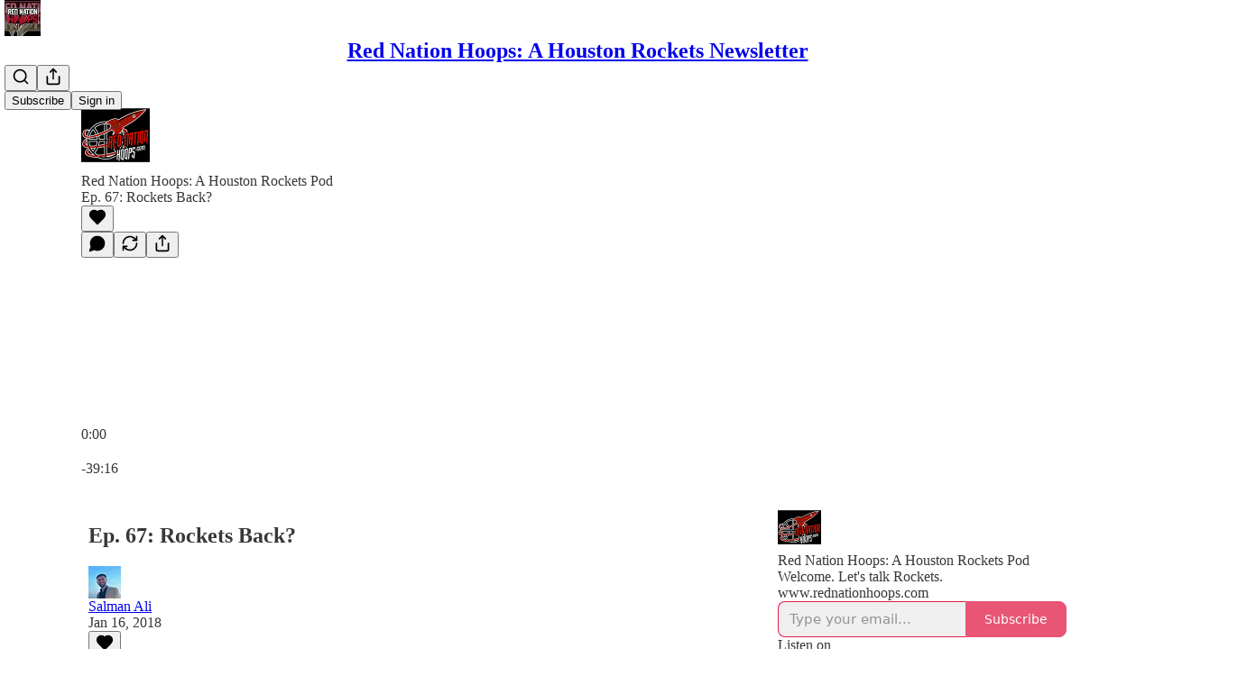

--- FILE ---
content_type: text/html; charset=utf-8
request_url: https://www.rednationhoops.com/p/ep-67-rockets-back-f36
body_size: 45634
content:
<!DOCTYPE html>
<html lang="en">
    <head>
        <meta charset="utf-8" />
        <meta name="norton-safeweb-site-verification" content="24usqpep0ejc5w6hod3dulxwciwp0djs6c6ufp96av3t4whuxovj72wfkdjxu82yacb7430qjm8adbd5ezlt4592dq4zrvadcn9j9n-0btgdzpiojfzno16-fnsnu7xd" />
        
        <link rel="preconnect" href="https://substackcdn.com" />
        

        
            <title data-rh="true">Ep. 67: Rockets Back? - by Salman Ali</title>
            
            <meta data-rh="true" name="theme-color" content="#ffffff"/><meta data-rh="true" name="twitter:player" content="https://www.rednationhoops.com/embed/podcast/ep-67-rockets-back-f36?autoplay=1"/><meta data-rh="true" name="twitter:player:width" content="1"/><meta data-rh="true" name="twitter:player:height" content="1"/><meta data-rh="true" name="twitter:text:player_width" content="1"/><meta data-rh="true" name="twitter:text:player_height" content="1"/><meta data-rh="true" property="og:type" content="article"/><meta data-rh="true" property="og:title" content="Ep. 67: Rockets Back?"/><meta data-rh="true" name="twitter:title" content="Ep. 67: Rockets Back?"/><meta data-rh="true" name="description" content="Salman Ali (@RedNationHoops), Forrest Walker (@DUNOTS), and guest Eric Spyropoulos (@EricSpyrosNBA) discuss: -The Rockets rough patch -What did we learn from this?"/><meta data-rh="true" property="og:description" content="Salman Ali (@RedNationHoops), Forrest Walker (@DUNOTS), and guest Eric Spyropoulos (@EricSpyrosNBA) discuss: -The Rockets rough patch -What did we learn from this?"/><meta data-rh="true" name="twitter:description" content="Salman Ali (@RedNationHoops), Forrest Walker (@DUNOTS), and guest Eric Spyropoulos (@EricSpyrosNBA) discuss: -The Rockets rough patch -What did we learn from this?"/><meta data-rh="true" property="og:image" content="https://substackcdn.com/image/fetch/$s_!13Oy!,w_1200,h_600,c_fill,f_jpg,q_auto:good,fl_progressive:steep,g_auto/https%3A%2F%2Fbucketeer-e05bbc84-baa3-437e-9518-adb32be77984.s3.amazonaws.com%2Fpublic%2Fimages%2Fb3683de1-e4e6-4bfb-9c18-7882876be0fd_1400x1400.jpeg"/><meta data-rh="true" name="twitter:image" content="https://substackcdn.com/image/fetch/$s_!13Oy!,w_1200,h_600,c_fill,f_jpg,q_auto:good,fl_progressive:steep,g_auto/https%3A%2F%2Fbucketeer-e05bbc84-baa3-437e-9518-adb32be77984.s3.amazonaws.com%2Fpublic%2Fimages%2Fb3683de1-e4e6-4bfb-9c18-7882876be0fd_1400x1400.jpeg"/><meta data-rh="true" name="twitter:card" content="summary_large_image"/>
            
            
        

        

        <style>
          @layer legacy, tailwind, pencraftReset, pencraft;
        </style>

        
        <link rel="preload" as="style" href="https://substackcdn.com/bundle/theme/main.57ec6396ea4b5be03b65.css" />
        
        
        
        <link rel="preload" as="font" href="https://fonts.gstatic.com/s/spectral/v13/rnCr-xNNww_2s0amA9M5knjsS_ul.woff2" crossorigin />
        

        
            
                <link rel="stylesheet" type="text/css" href="https://substackcdn.com/bundle/static/css/7276.087307e6.css" />
            
                <link rel="stylesheet" type="text/css" href="https://substackcdn.com/bundle/static/css/70.ad2da59f.css" />
            
                <link rel="stylesheet" type="text/css" href="https://substackcdn.com/bundle/static/css/2862.c66cf9f6.css" />
            
                <link rel="stylesheet" type="text/css" href="https://substackcdn.com/bundle/static/css/8577.8d59a919.css" />
            
                <link rel="stylesheet" type="text/css" href="https://substackcdn.com/bundle/static/css/4428.a1e58631.css" />
            
                <link rel="stylesheet" type="text/css" href="https://substackcdn.com/bundle/static/css/5611.463006e7.css" />
            
                <link rel="stylesheet" type="text/css" href="https://substackcdn.com/bundle/static/css/5234.05e42d3b.css" />
            
                <link rel="stylesheet" type="text/css" href="https://substackcdn.com/bundle/static/css/5366.d69f31f9.css" />
            
                <link rel="stylesheet" type="text/css" href="https://substackcdn.com/bundle/static/css/5490.98293a30.css" />
            
                <link rel="stylesheet" type="text/css" href="https://substackcdn.com/bundle/static/css/5986.b8c2a441.css" />
            
                <link rel="stylesheet" type="text/css" href="https://substackcdn.com/bundle/static/css/main.aba729d8.css" />
            
                <link rel="stylesheet" type="text/css" href="https://substackcdn.com/bundle/static/css/6379.813be60f.css" />
            
                <link rel="stylesheet" type="text/css" href="https://substackcdn.com/bundle/static/css/5986.b8c2a441.css" />
            
                <link rel="stylesheet" type="text/css" href="https://substackcdn.com/bundle/static/css/5490.98293a30.css" />
            
                <link rel="stylesheet" type="text/css" href="https://substackcdn.com/bundle/static/css/5366.d69f31f9.css" />
            
                <link rel="stylesheet" type="text/css" href="https://substackcdn.com/bundle/static/css/5234.05e42d3b.css" />
            
                <link rel="stylesheet" type="text/css" href="https://substackcdn.com/bundle/static/css/5611.463006e7.css" />
            
                <link rel="stylesheet" type="text/css" href="https://substackcdn.com/bundle/static/css/4428.a1e58631.css" />
            
                <link rel="stylesheet" type="text/css" href="https://substackcdn.com/bundle/static/css/8577.8d59a919.css" />
            
                <link rel="stylesheet" type="text/css" href="https://substackcdn.com/bundle/static/css/2862.c66cf9f6.css" />
            
        

        
        
        
        
        <meta name="viewport" content="width=device-width, initial-scale=1, maximum-scale=1, user-scalable=0, viewport-fit=cover" />
        <meta name="author" content="Salman Ali" />
        <meta property="og:url" content="https://www.rednationhoops.com/p/ep-67-rockets-back-f36" />
        
        
        <link rel="canonical" href="https://www.rednationhoops.com/p/ep-67-rockets-back-f36" />
        

        

        

        

        
            
                <link rel="shortcut icon" href="https://substackcdn.com/image/fetch/$s_!visj!,f_auto,q_auto:good,fl_progressive:steep/https%3A%2F%2Fbucketeer-e05bbc84-baa3-437e-9518-adb32be77984.s3.amazonaws.com%2Fpublic%2Fimages%2F4b469a00-8258-403a-b0e2-71278c283e26%2Ffavicon.ico">
            
        
            
                <link rel="icon" type="image/png" sizes="16x16" href="https://substackcdn.com/image/fetch/$s_!mV6x!,f_auto,q_auto:good,fl_progressive:steep/https%3A%2F%2Fbucketeer-e05bbc84-baa3-437e-9518-adb32be77984.s3.amazonaws.com%2Fpublic%2Fimages%2F4b469a00-8258-403a-b0e2-71278c283e26%2Ffavicon-16x16.png">
            
        
            
                <link rel="icon" type="image/png" sizes="32x32" href="https://substackcdn.com/image/fetch/$s_!lF5f!,f_auto,q_auto:good,fl_progressive:steep/https%3A%2F%2Fbucketeer-e05bbc84-baa3-437e-9518-adb32be77984.s3.amazonaws.com%2Fpublic%2Fimages%2F4b469a00-8258-403a-b0e2-71278c283e26%2Ffavicon-32x32.png">
            
        
            
                <link rel="icon" type="image/png" sizes="48x48" href="https://substackcdn.com/image/fetch/$s_!zyH4!,f_auto,q_auto:good,fl_progressive:steep/https%3A%2F%2Fbucketeer-e05bbc84-baa3-437e-9518-adb32be77984.s3.amazonaws.com%2Fpublic%2Fimages%2F4b469a00-8258-403a-b0e2-71278c283e26%2Ffavicon-48x48.png">
            
        
            
                <link rel="apple-touch-icon" sizes="57x57" href="https://substackcdn.com/image/fetch/$s_!7mXV!,f_auto,q_auto:good,fl_progressive:steep/https%3A%2F%2Fbucketeer-e05bbc84-baa3-437e-9518-adb32be77984.s3.amazonaws.com%2Fpublic%2Fimages%2F4b469a00-8258-403a-b0e2-71278c283e26%2Fapple-touch-icon-57x57.png">
            
        
            
                <link rel="apple-touch-icon" sizes="60x60" href="https://substackcdn.com/image/fetch/$s_!w8vd!,f_auto,q_auto:good,fl_progressive:steep/https%3A%2F%2Fbucketeer-e05bbc84-baa3-437e-9518-adb32be77984.s3.amazonaws.com%2Fpublic%2Fimages%2F4b469a00-8258-403a-b0e2-71278c283e26%2Fapple-touch-icon-60x60.png">
            
        
            
                <link rel="apple-touch-icon" sizes="72x72" href="https://substackcdn.com/image/fetch/$s_!6Qj_!,f_auto,q_auto:good,fl_progressive:steep/https%3A%2F%2Fbucketeer-e05bbc84-baa3-437e-9518-adb32be77984.s3.amazonaws.com%2Fpublic%2Fimages%2F4b469a00-8258-403a-b0e2-71278c283e26%2Fapple-touch-icon-72x72.png">
            
        
            
                <link rel="apple-touch-icon" sizes="76x76" href="https://substackcdn.com/image/fetch/$s_!VSJq!,f_auto,q_auto:good,fl_progressive:steep/https%3A%2F%2Fbucketeer-e05bbc84-baa3-437e-9518-adb32be77984.s3.amazonaws.com%2Fpublic%2Fimages%2F4b469a00-8258-403a-b0e2-71278c283e26%2Fapple-touch-icon-76x76.png">
            
        
            
                <link rel="apple-touch-icon" sizes="114x114" href="https://substackcdn.com/image/fetch/$s_!ea4i!,f_auto,q_auto:good,fl_progressive:steep/https%3A%2F%2Fbucketeer-e05bbc84-baa3-437e-9518-adb32be77984.s3.amazonaws.com%2Fpublic%2Fimages%2F4b469a00-8258-403a-b0e2-71278c283e26%2Fapple-touch-icon-114x114.png">
            
        
            
                <link rel="apple-touch-icon" sizes="120x120" href="https://substackcdn.com/image/fetch/$s_!x-hd!,f_auto,q_auto:good,fl_progressive:steep/https%3A%2F%2Fbucketeer-e05bbc84-baa3-437e-9518-adb32be77984.s3.amazonaws.com%2Fpublic%2Fimages%2F4b469a00-8258-403a-b0e2-71278c283e26%2Fapple-touch-icon-120x120.png">
            
        
            
                <link rel="apple-touch-icon" sizes="144x144" href="https://substackcdn.com/image/fetch/$s_!uJ59!,f_auto,q_auto:good,fl_progressive:steep/https%3A%2F%2Fbucketeer-e05bbc84-baa3-437e-9518-adb32be77984.s3.amazonaws.com%2Fpublic%2Fimages%2F4b469a00-8258-403a-b0e2-71278c283e26%2Fapple-touch-icon-144x144.png">
            
        
            
                <link rel="apple-touch-icon" sizes="152x152" href="https://substackcdn.com/image/fetch/$s_!jVq9!,f_auto,q_auto:good,fl_progressive:steep/https%3A%2F%2Fbucketeer-e05bbc84-baa3-437e-9518-adb32be77984.s3.amazonaws.com%2Fpublic%2Fimages%2F4b469a00-8258-403a-b0e2-71278c283e26%2Fapple-touch-icon-152x152.png">
            
        
            
                <link rel="apple-touch-icon" sizes="167x167" href="https://substackcdn.com/image/fetch/$s_!7DNy!,f_auto,q_auto:good,fl_progressive:steep/https%3A%2F%2Fbucketeer-e05bbc84-baa3-437e-9518-adb32be77984.s3.amazonaws.com%2Fpublic%2Fimages%2F4b469a00-8258-403a-b0e2-71278c283e26%2Fapple-touch-icon-167x167.png">
            
        
            
                <link rel="apple-touch-icon" sizes="180x180" href="https://substackcdn.com/image/fetch/$s_!4SvO!,f_auto,q_auto:good,fl_progressive:steep/https%3A%2F%2Fbucketeer-e05bbc84-baa3-437e-9518-adb32be77984.s3.amazonaws.com%2Fpublic%2Fimages%2F4b469a00-8258-403a-b0e2-71278c283e26%2Fapple-touch-icon-180x180.png">
            
        
            
                <link rel="apple-touch-icon" sizes="1024x1024" href="https://substackcdn.com/image/fetch/$s_!bJBk!,f_auto,q_auto:good,fl_progressive:steep/https%3A%2F%2Fbucketeer-e05bbc84-baa3-437e-9518-adb32be77984.s3.amazonaws.com%2Fpublic%2Fimages%2F4b469a00-8258-403a-b0e2-71278c283e26%2Fapple-touch-icon-1024x1024.png">
            
        
            
        
            
        
            
        

        

        
            <link rel="alternate" type="application/rss+xml" href="/feed" title="Red Nation Hoops: A Houston Rockets Newsletter"/>
        

        
        
          <style>
            @font-face{font-family:'Spectral';font-style:italic;font-weight:400;font-display:fallback;src:url(https://fonts.gstatic.com/s/spectral/v13/rnCt-xNNww_2s0amA9M8on7mTNmnUHowCw.woff2) format('woff2');unicode-range:U+0301,U+0400-045F,U+0490-0491,U+04B0-04B1,U+2116}@font-face{font-family:'Spectral';font-style:italic;font-weight:400;font-display:fallback;src:url(https://fonts.gstatic.com/s/spectral/v13/rnCt-xNNww_2s0amA9M8onXmTNmnUHowCw.woff2) format('woff2');unicode-range:U+0102-0103,U+0110-0111,U+0128-0129,U+0168-0169,U+01A0-01A1,U+01AF-01B0,U+0300-0301,U+0303-0304,U+0308-0309,U+0323,U+0329,U+1EA0-1EF9,U+20AB}@font-face{font-family:'Spectral';font-style:italic;font-weight:400;font-display:fallback;src:url(https://fonts.gstatic.com/s/spectral/v13/rnCt-xNNww_2s0amA9M8onTmTNmnUHowCw.woff2) format('woff2');unicode-range:U+0100-02AF,U+0304,U+0308,U+0329,U+1E00-1E9F,U+1EF2-1EFF,U+2020,U+20A0-20AB,U+20AD-20CF,U+2113,U+2C60-2C7F,U+A720-A7FF}@font-face{font-family:'Spectral';font-style:italic;font-weight:400;font-display:fallback;src:url(https://fonts.gstatic.com/s/spectral/v13/rnCt-xNNww_2s0amA9M8onrmTNmnUHo.woff2) format('woff2');unicode-range:U+0000-00FF,U+0131,U+0152-0153,U+02BB-02BC,U+02C6,U+02DA,U+02DC,U+0304,U+0308,U+0329,U+2000-206F,U+2074,U+20AC,U+2122,U+2191,U+2193,U+2212,U+2215,U+FEFF,U+FFFD}@font-face{font-family:'Spectral';font-style:normal;font-weight:400;font-display:fallback;src:url(https://fonts.gstatic.com/s/spectral/v13/rnCr-xNNww_2s0amA9M9knjsS_ulYHs.woff2) format('woff2');unicode-range:U+0301,U+0400-045F,U+0490-0491,U+04B0-04B1,U+2116}@font-face{font-family:'Spectral';font-style:normal;font-weight:400;font-display:fallback;src:url(https://fonts.gstatic.com/s/spectral/v13/rnCr-xNNww_2s0amA9M2knjsS_ulYHs.woff2) format('woff2');unicode-range:U+0102-0103,U+0110-0111,U+0128-0129,U+0168-0169,U+01A0-01A1,U+01AF-01B0,U+0300-0301,U+0303-0304,U+0308-0309,U+0323,U+0329,U+1EA0-1EF9,U+20AB}@font-face{font-family:'Spectral';font-style:normal;font-weight:400;font-display:fallback;src:url(https://fonts.gstatic.com/s/spectral/v13/rnCr-xNNww_2s0amA9M3knjsS_ulYHs.woff2) format('woff2');unicode-range:U+0100-02AF,U+0304,U+0308,U+0329,U+1E00-1E9F,U+1EF2-1EFF,U+2020,U+20A0-20AB,U+20AD-20CF,U+2113,U+2C60-2C7F,U+A720-A7FF}@font-face{font-family:'Spectral';font-style:normal;font-weight:400;font-display:fallback;src:url(https://fonts.gstatic.com/s/spectral/v13/rnCr-xNNww_2s0amA9M5knjsS_ul.woff2) format('woff2');unicode-range:U+0000-00FF,U+0131,U+0152-0153,U+02BB-02BC,U+02C6,U+02DA,U+02DC,U+0304,U+0308,U+0329,U+2000-206F,U+2074,U+20AC,U+2122,U+2191,U+2193,U+2212,U+2215,U+FEFF,U+FFFD}@font-face{font-family:'Spectral';font-style:normal;font-weight:600;font-display:fallback;src:url(https://fonts.gstatic.com/s/spectral/v13/rnCs-xNNww_2s0amA9vmtm3FafaPWnIIMrY.woff2) format('woff2');unicode-range:U+0301,U+0400-045F,U+0490-0491,U+04B0-04B1,U+2116}@font-face{font-family:'Spectral';font-style:normal;font-weight:600;font-display:fallback;src:url(https://fonts.gstatic.com/s/spectral/v13/rnCs-xNNww_2s0amA9vmtm3OafaPWnIIMrY.woff2) format('woff2');unicode-range:U+0102-0103,U+0110-0111,U+0128-0129,U+0168-0169,U+01A0-01A1,U+01AF-01B0,U+0300-0301,U+0303-0304,U+0308-0309,U+0323,U+0329,U+1EA0-1EF9,U+20AB}@font-face{font-family:'Spectral';font-style:normal;font-weight:600;font-display:fallback;src:url(https://fonts.gstatic.com/s/spectral/v13/rnCs-xNNww_2s0amA9vmtm3PafaPWnIIMrY.woff2) format('woff2');unicode-range:U+0100-02AF,U+0304,U+0308,U+0329,U+1E00-1E9F,U+1EF2-1EFF,U+2020,U+20A0-20AB,U+20AD-20CF,U+2113,U+2C60-2C7F,U+A720-A7FF}@font-face{font-family:'Spectral';font-style:normal;font-weight:600;font-display:fallback;src:url(https://fonts.gstatic.com/s/spectral/v13/rnCs-xNNww_2s0amA9vmtm3BafaPWnII.woff2) format('woff2');unicode-range:U+0000-00FF,U+0131,U+0152-0153,U+02BB-02BC,U+02C6,U+02DA,U+02DC,U+0304,U+0308,U+0329,U+2000-206F,U+2074,U+20AC,U+2122,U+2191,U+2193,U+2212,U+2215,U+FEFF,U+FFFD}
            
          </style>
        
        

        <style>:root{--color_theme_bg_pop:#e11d48;--background_pop:#e11d48;--cover_bg_color:#FFFFFF;--cover_bg_color_secondary:#f0f0f0;--background_pop_darken:#ca1a41;--print_on_pop:#ffffff;--color_theme_bg_pop_darken:#ca1a41;--color_theme_print_on_pop:#ffffff;--color_theme_bg_pop_20:rgba(225, 29, 72, 0.2);--color_theme_bg_pop_30:rgba(225, 29, 72, 0.3);--print_pop:#e11d48;--color_theme_accent:#e11d48;--cover_print_primary:#363737;--cover_print_secondary:#757575;--cover_print_tertiary:#b6b6b6;--cover_border_color:#e11d48;--home_hero:newspaper;--home_posts:list;--web_bg_color:#ffffff;--background_contrast_1:#f0f0f0;--background_contrast_2:#dddddd;--background_contrast_3:#b7b7b7;--background_contrast_4:#929292;--background_contrast_5:#515151;--color_theme_bg_contrast_1:#f0f0f0;--color_theme_bg_contrast_2:#dddddd;--color_theme_bg_contrast_3:#b7b7b7;--color_theme_bg_contrast_4:#929292;--color_theme_bg_contrast_5:#515151;--color_theme_bg_elevated:#ffffff;--color_theme_bg_elevated_secondary:#f0f0f0;--color_theme_bg_elevated_tertiary:#dddddd;--color_theme_detail:#e6e6e6;--background_contrast_pop:rgba(225, 29, 72, 0.4);--color_theme_bg_contrast_pop:rgba(225, 29, 72, 0.4);--theme_bg_is_dark:0;--print_on_web_bg_color:#363737;--print_secondary_on_web_bg_color:#868787;--background_pop_rgb:225, 29, 72;--color_theme_bg_pop_rgb:225, 29, 72;--color_theme_accent_rgb:225, 29, 72;}</style>

        
            <link rel="stylesheet" href="https://substackcdn.com/bundle/theme/main.57ec6396ea4b5be03b65.css" />
        

        <style></style>

        

        

        

        
    </head>

    <body class="">
        

        

        

        

        

        

        <div id="entry">
            <div id="main" class="main typography use-theme-bg"><div class="pencraft pc-display-contents pc-reset pubTheme-yiXxQA"><div data-testid="navbar" class="main-menu"><div class="mainMenuContent-DME8DR"><div style="position:relative;height:71px;" class="pencraft pc-display-flex pc-gap-12 pc-paddingLeft-20 pc-paddingRight-20 pc-justifyContent-space-between pc-alignItems-center pc-reset border-bottom-detail-k1F6C4 topBar-pIF0J1"><div style="flex-basis:0px;flex-grow:1;" class="logoContainer-p12gJb"><a href="/" native class="pencraft pc-display-contents pc-reset"><div draggable="false" class="pencraft pc-display-flex pc-position-relative pc-reset"><div style="width:40px;height:40px;" class="pencraft pc-display-flex pc-reset bg-white-ZBV5av pc-borderRadius-sm overflow-hidden-WdpwT6 sizing-border-box-DggLA4"><picture><source type="image/webp" srcset="https://substackcdn.com/image/fetch/$s_!SXvp!,w_80,h_80,c_fill,f_webp,q_auto:good,fl_progressive:steep,g_auto/https%3A%2F%2Fbucketeer-e05bbc84-baa3-437e-9518-adb32be77984.s3.amazonaws.com%2Fpublic%2Fimages%2F932e3da8-e121-4d72-9aa4-ed2459eb6313_1280x1280.png"/><img src="https://substackcdn.com/image/fetch/$s_!SXvp!,w_80,h_80,c_fill,f_auto,q_auto:good,fl_progressive:steep,g_auto/https%3A%2F%2Fbucketeer-e05bbc84-baa3-437e-9518-adb32be77984.s3.amazonaws.com%2Fpublic%2Fimages%2F932e3da8-e121-4d72-9aa4-ed2459eb6313_1280x1280.png" sizes="100vw" alt="Red Nation Hoops: A Houston Rockets Newsletter" width="80" height="80" style="width:40px;height:40px;" draggable="false" class="img-OACg1c object-fit-cover-u4ReeV pencraft pc-reset"/></picture></div></div></a></div><div style="flex-grow:0;" class="titleContainer-DJYq5v"><h1 class="pencraft pc-reset font-pub-headings-FE5byy reset-IxiVJZ title-oOnUGd"><a href="/" class="pencraft pc-display-contents pc-reset">Red Nation Hoops: A Houston Rockets Newsletter</a></h1></div><div style="flex-basis:0px;flex-grow:1;" class="pencraft pc-display-flex pc-justifyContent-flex-end pc-alignItems-center pc-reset"><div class="buttonsContainer-SJBuep"><div class="pencraft pc-display-flex pc-gap-8 pc-justifyContent-flex-end pc-alignItems-center pc-reset navbar-buttons"><div class="pencraft pc-display-flex pc-gap-4 pc-reset"><span data-state="closed"><button tabindex="0" type="button" aria-label="Search" class="pencraft pc-reset pencraft iconButton-mq_Et5 iconButtonBase-dJGHgN buttonBase-GK1x3M buttonStyle-r7yGCK size_md-gCDS3o priority_tertiary-rlke8z"><svg xmlns="http://www.w3.org/2000/svg" width="20" height="20" viewBox="0 0 24 24" fill="none" stroke="currentColor" stroke-width="2" stroke-linecap="round" stroke-linejoin="round" class="lucide lucide-search"><circle cx="11" cy="11" r="8"></circle><path d="m21 21-4.3-4.3"></path></svg></button></span><button tabindex="0" type="button" aria-label="Share Publication" id="headlessui-menu-button-P0-5" aria-haspopup="menu" aria-expanded="false" data-headlessui-state class="pencraft pc-reset pencraft iconButton-mq_Et5 iconButtonBase-dJGHgN buttonBase-GK1x3M buttonStyle-r7yGCK size_md-gCDS3o priority_tertiary-rlke8z"><svg xmlns="http://www.w3.org/2000/svg" width="20" height="20" viewBox="0 0 24 24" fill="none" stroke="currentColor" stroke-width="2" stroke-linecap="round" stroke-linejoin="round" class="lucide lucide-share"><path d="M4 12v8a2 2 0 0 0 2 2h12a2 2 0 0 0 2-2v-8"></path><polyline points="16 6 12 2 8 6"></polyline><line x1="12" x2="12" y1="2" y2="15"></line></svg></button></div><button tabindex="0" type="button" data-testid="noncontributor-cta-button" class="pencraft pc-reset pencraft buttonBase-GK1x3M buttonText-X0uSmG buttonStyle-r7yGCK priority_primary-RfbeYt size_md-gCDS3o">Subscribe</button><button tabindex="0" type="button" native data-href="https://substack.com/sign-in?redirect=%2Fp%2Fep-67-rockets-back-f36&amp;for_pub=salmanalinba" class="pencraft pc-reset pencraft buttonBase-GK1x3M buttonText-X0uSmG buttonStyle-r7yGCK priority_tertiary-rlke8z size_md-gCDS3o">Sign in</button></div></div></div></div></div><div style="height:72px;"></div></div></div><div><script type="application/ld+json">{"@context":"https://schema.org","@type":"NewsArticle","url":"https://www.rednationhoops.com/p/ep-67-rockets-back-f36","mainEntityOfPage":"https://www.rednationhoops.com/p/ep-67-rockets-back-f36","headline":"Ep. 67: Rockets Back?","description":"Salman Ali (@RedNationHoops), Forrest Walker (@DUNOTS), and guest Eric Spyropoulos (@EricSpyrosNBA) discuss: -The Rockets rough patch -What did we learn from this?","image":[],"datePublished":"2018-01-16T23:41:00+00:00","dateModified":"2018-01-16T23:41:00+00:00","isAccessibleForFree":true,"author":[{"@type":"Person","name":"Salman Ali","url":"https://substack.com/@salmanalinba","description":"Independently covering the Houston Rockets and NBA. Host of Red Nation Hoops. Email: salman.ali1220@gmail.com","identifier":"user:1627793","sameAs":["https://twitter.com/SalmanAliNBA"],"image":{"@type":"ImageObject","contentUrl":"https://substackcdn.com/image/fetch/$s_!Jw4A!,f_auto,q_auto:good,fl_progressive:steep/https%3A%2F%2Fsubstack-post-media.s3.amazonaws.com%2Fpublic%2Fimages%2F3bf443bb-5af2-4b24-b707-dd21225ae98e_430x432.jpeg","thumbnailUrl":"https://substackcdn.com/image/fetch/$s_!Jw4A!,w_128,h_128,c_limit,f_auto,q_auto:good,fl_progressive:steep/https%3A%2F%2Fsubstack-post-media.s3.amazonaws.com%2Fpublic%2Fimages%2F3bf443bb-5af2-4b24-b707-dd21225ae98e_430x432.jpeg"}}],"publisher":{"@type":"Organization","name":"Red Nation Hoops: A Houston Rockets Newsletter","url":"https://www.rednationhoops.com","description":"Welcome. Let's talk Rockets.","interactionStatistic":{"@type":"InteractionCounter","name":"Subscribers","interactionType":"https://schema.org/SubscribeAction","userInteractionCount":100},"identifier":"pub:78555","logo":{"@type":"ImageObject","url":"https://substackcdn.com/image/fetch/$s_!SXvp!,f_auto,q_auto:good,fl_progressive:steep/https%3A%2F%2Fbucketeer-e05bbc84-baa3-437e-9518-adb32be77984.s3.amazonaws.com%2Fpublic%2Fimages%2F932e3da8-e121-4d72-9aa4-ed2459eb6313_1280x1280.png","contentUrl":"https://substackcdn.com/image/fetch/$s_!SXvp!,f_auto,q_auto:good,fl_progressive:steep/https%3A%2F%2Fbucketeer-e05bbc84-baa3-437e-9518-adb32be77984.s3.amazonaws.com%2Fpublic%2Fimages%2F932e3da8-e121-4d72-9aa4-ed2459eb6313_1280x1280.png","thumbnailUrl":"https://substackcdn.com/image/fetch/$s_!SXvp!,w_128,h_128,c_limit,f_auto,q_auto:good,fl_progressive:steep/https%3A%2F%2Fbucketeer-e05bbc84-baa3-437e-9518-adb32be77984.s3.amazonaws.com%2Fpublic%2Fimages%2F932e3da8-e121-4d72-9aa4-ed2459eb6313_1280x1280.png"},"image":{"@type":"ImageObject","url":"https://substackcdn.com/image/fetch/$s_!SXvp!,f_auto,q_auto:good,fl_progressive:steep/https%3A%2F%2Fbucketeer-e05bbc84-baa3-437e-9518-adb32be77984.s3.amazonaws.com%2Fpublic%2Fimages%2F932e3da8-e121-4d72-9aa4-ed2459eb6313_1280x1280.png","contentUrl":"https://substackcdn.com/image/fetch/$s_!SXvp!,f_auto,q_auto:good,fl_progressive:steep/https%3A%2F%2Fbucketeer-e05bbc84-baa3-437e-9518-adb32be77984.s3.amazonaws.com%2Fpublic%2Fimages%2F932e3da8-e121-4d72-9aa4-ed2459eb6313_1280x1280.png","thumbnailUrl":"https://substackcdn.com/image/fetch/$s_!SXvp!,w_128,h_128,c_limit,f_auto,q_auto:good,fl_progressive:steep/https%3A%2F%2Fbucketeer-e05bbc84-baa3-437e-9518-adb32be77984.s3.amazonaws.com%2Fpublic%2Fimages%2F932e3da8-e121-4d72-9aa4-ed2459eb6313_1280x1280.png"},"sameAs":["https://twitter.com/SalmanAliNBA"]},"interactionStatistic":[{"@type":"InteractionCounter","interactionType":"https://schema.org/LikeAction","userInteractionCount":0},{"@type":"InteractionCounter","interactionType":"https://schema.org/ShareAction","userInteractionCount":0},{"@type":"InteractionCounter","interactionType":"https://schema.org/CommentAction","userInteractionCount":0}]}</script><div aria-label="Post" role="main" class="single-post-container"><div><div class="single-post"><div class="pencraft pc-display-contents pc-reset pubTheme-yiXxQA"><article class="typography podcast-post post shows-post"><div class="visibility-check"></div><div><div class="player-wrapper-outer-eAOhcD"><div class="player-wrapper-inner-KUdif0"><div class="pencraft pc-display-contents pc-reset dark-theme"><div style="min-height:400px;" class="pencraft pc-position-relative pc-reset"><div style="background-image:url(https://substackcdn.com/image/fetch/$s_!SXeu!,f_auto,q_auto:good,fl_progressive:steep/https%3A%2F%2Fbucketeer-e05bbc84-baa3-437e-9518-adb32be77984.s3.amazonaws.com%2Fpublic%2Fimages%2Fa0ca2ff6-a290-40a1-b51d-188980cb7f36_1400x1400.jpeg);" class="pencraft pc-display-flex pc-position-absolute pc-inset-0 pc-reset pc-borderRadius-md backgroundImage-Eijlhi"></div><div style="backdrop-filter:blur(120px);-webkit-backdrop-filter:blur(120px);-webkit-filter:brightness(0.7);filter:brightness(0.7);background:linear-gradient(180deg, rgba(73,49,39,0.75), rgba(73,49,39,0.75)), var(--color-dark-bg-secondary);" class="pencraft pc-display-flex pc-position-absolute pc-inset-0 pc-reset pc-borderRadius-md"></div><div class="pencraft pc-display-flex pc-flexDirection-column pc-position-absolute pc-inset-0 pc-reset"><div class="pencraft pc-display-flex pc-justifyContent-space-between pc-alignItems-stretch pc-reset flex-grow-rzmknG"><div class="pencraft pc-padding-24 pc-reset flex-grow-rzmknG overflow-hidden-WdpwT6"><div class="pencraft pc-display-flex pc-gap-16 pc-alignItems-center pc-alignSelf-flex-start pc-reset flex-grow-rzmknG header-PjQum5"><a href="https://www.rednationhoops.com" native style="width:76px;height:76px;"><img src="https://substackcdn.com/image/fetch/$s_!13Oy!,w_152,h_152,c_fill,f_auto,q_auto:good,fl_progressive:steep,g_auto/https%3A%2F%2Fbucketeer-e05bbc84-baa3-437e-9518-adb32be77984.s3.amazonaws.com%2Fpublic%2Fimages%2Fb3683de1-e4e6-4bfb-9c18-7882876be0fd_1400x1400.jpeg" width="76" height="76" alt="Red Nation Hoops: A Houston Rockets Newsletter" name="Red Nation Hoops: A Houston Rockets Newsletter" class="pencraft pc-reset outline-detail-vcQLyr pub-logo-m0IFm6 static-XUAQjT"/></a><div class="pencraft pc-display-flex pc-flexDirection-column pc-gap-4 pc-minWidth-0 pc-reset flex-grow-rzmknG"><div class="pencraft pc-reset overflow-hidden-WdpwT6 ellipsis-Jb8om8 color-vibrance-secondary-k5eqjt line-height-20-t4M0El font-text-qe4AeH size-13-hZTUKr weight-regular-mUq6Gb reset-IxiVJZ">Red Nation Hoops: A Houston Rockets Pod</div><div style="max-width:460px;" class="pencraft pc-reset overflow-hidden-WdpwT6 ellipsis-Jb8om8 color-vibrance-primary-KHCdqV line-height-20-t4M0El font-text-qe4AeH size-15-Psle70 weight-medium-fw81nC reset-IxiVJZ">Ep. 67: Rockets Back?</div></div></div></div><div class="pencraft pc-display-flex pc-paddingLeft-24 pc-paddingRight-24 pc-alignItems-center pc-reset"><div class="post-ufi style-large-on-dark themed vertically-stacked"><div class="like-button-container post-ufi-button style-large-on-dark"><button tabindex="0" type="button" aria-label="Like" aria-pressed="false" class="pencraft pc-reset pencraft post-ufi-button style-large-on-dark state-disabled no-label with-border"><svg role="img" style="height:20px;width:20px;" width="20" height="20" viewBox="0 0 24 24" fill="#000000" stroke-width="2" stroke="#000" xmlns="http://www.w3.org/2000/svg" class="icon"><g><title></title><svg xmlns="http://www.w3.org/2000/svg" width="24" height="24" viewBox="0 0 24 24" stroke-width="2" stroke-linecap="round" stroke-linejoin="round" class="lucide lucide-heart"><path d="M19 14c1.49-1.46 3-3.21 3-5.5A5.5 5.5 0 0 0 16.5 3c-1.76 0-3 .5-4.5 2-1.5-1.5-2.74-2-4.5-2A5.5 5.5 0 0 0 2 8.5c0 2.3 1.5 4.05 3 5.5l7 7Z"></path></svg></g></svg></button></div><button tabindex="0" type="button" aria-label="View comments (0)" data-href="https://www.rednationhoops.com/p/ep-67-rockets-back-f36/comments" class="pencraft pc-reset pencraft post-ufi-button style-large-on-dark post-ufi-comment-button no-label with-border"><svg role="img" style="height:20px;width:20px;" width="20" height="20" viewBox="0 0 24 24" fill="#000000" stroke-width="2" stroke="#000" xmlns="http://www.w3.org/2000/svg" class="icon"><g><title></title><svg xmlns="http://www.w3.org/2000/svg" width="24" height="24" viewBox="0 0 24 24" stroke-width="2" stroke-linecap="round" stroke-linejoin="round" class="lucide lucide-message-circle"><path d="M7.9 20A9 9 0 1 0 4 16.1L2 22Z"></path></svg></g></svg></button><button tabindex="0" type="button" class="pencraft pc-reset pencraft post-ufi-button style-large-on-dark no-label with-border"><svg role="img" style="height:20px;width:20px;" width="20" height="20" viewBox="0 0 24 24" fill="none" stroke-width="2" stroke="#000" xmlns="http://www.w3.org/2000/svg" class="icon"><g><title></title><path d="M21 3V8M21 8H16M21 8L18 5.29962C16.7056 4.14183 15.1038 3.38328 13.3879 3.11547C11.6719 2.84766 9.9152 3.08203 8.32951 3.79031C6.74382 4.49858 5.39691 5.65051 4.45125 7.10715C3.5056 8.5638 3.00158 10.2629 3 11.9996M3 21V16M3 16H8M3 16L6 18.7C7.29445 19.8578 8.89623 20.6163 10.6121 20.8841C12.3281 21.152 14.0848 20.9176 15.6705 20.2093C17.2562 19.501 18.6031 18.3491 19.5487 16.8925C20.4944 15.4358 20.9984 13.7367 21 12" stroke-linecap="round" stroke-linejoin="round"></path></g></svg></button><button tabindex="0" type="button" data-href="javascript:void(0)" class="pencraft pc-reset pencraft post-ufi-button style-large-on-dark no-label with-border"><svg xmlns="http://www.w3.org/2000/svg" width="20" height="20" viewBox="0 0 24 24" fill="none" stroke="currentColor" stroke-width="2" stroke-linecap="round" stroke-linejoin="round" class="lucide lucide-share icon"><path d="M4 12v8a2 2 0 0 0 2 2h12a2 2 0 0 0 2-2v-8"></path><polyline points="16 6 12 2 8 6"></polyline><line x1="12" x2="12" y1="2" y2="15"></line></svg></button></div></div></div><div class="pencraft pc-display-flex pc-flexDirection-column pc-paddingLeft-16 pc-paddingRight-16 pc-position-absolute pc-reset controlsCentered-TEIxxh"><div class="pencraft pc-display-flex pc-gap-20 pc-justifyContent-space-between pc-alignItems-center pc-reset"><div style="width:60px;" role="button" aria-label="Change playback speed. Current speed is 1 times" class="pencraft pc-display-flex pc-justifyContent-center pc-reset"><div aria-hidden="true" class="pencraft pc-reset color-vibrance-secondary-k5eqjt line-height-24-jnGwiv font-text-qe4AeH size-17-JHHggF weight-medium-fw81nC reset-IxiVJZ playbackRate-o33VkZ">1×</div></div><div class="pencraft pc-display-flex pc-gap-32 pc-alignItems-center pc-reset"><div role="button" aria-label="Skip backward 15 seconds" class="skip-button-jgLOBO"><svg role="img" style="height:32px;width:29.09090909090909px;" width="29.09090909090909" height="32" viewBox="0 0 20 22" fill="white" stroke-width="1.8" stroke="none" xmlns="http://www.w3.org/2000/svg" class="skip-icon-YsbexL"><g><title></title><path d="M0 11.8557C0 13.2164 0.260417 14.4989 0.78125 15.7034C1.30208 16.9078 2.02148 17.969 2.93945 18.887C3.85742 19.7984 4.91536 20.5146 6.11328 21.0354C7.31771 21.5562 8.60026 21.8166 9.96094 21.8166C11.3216 21.8166 12.6009 21.5562 13.7988 21.0354C15.0033 20.5146 16.0645 19.7984 16.9824 18.887C17.9004 17.969 18.6198 16.9078 19.1406 15.7034C19.6615 14.4989 19.9219 13.2164 19.9219 11.8557C19.9219 10.6578 19.7168 9.51846 19.3066 8.43773C18.8965 7.357 18.3236 6.38044 17.5879 5.50805C16.8587 4.62914 16.0026 3.89672 15.0195 3.31078C14.043 2.71833 12.985 2.30818 11.8457 2.08031V0.693592C11.8457 0.342029 11.7448 0.12393 11.543 0.039295C11.3411 -0.0453404 11.1068 0.00674294 10.8398 0.195545L7.72461 2.37328C7.49674 2.52953 7.38281 2.71182 7.38281 2.92015C7.38281 3.12849 7.49674 3.31403 7.72461 3.47679L10.8301 5.6643C11.097 5.85961 11.3314 5.91495 11.5332 5.83031C11.7415 5.73916 11.8457 5.51781 11.8457 5.16625V3.77953C12.7702 3.98786 13.6198 4.33943 14.3945 4.83422C15.1758 5.32901 15.8529 5.93448 16.4258 6.65062C17.0052 7.36677 17.4544 8.16755 17.7734 9.05297C18.0924 9.93187 18.252 10.8661 18.252 11.8557C18.252 13.008 18.0371 14.0888 17.6074 15.0979C17.1842 16.1005 16.5918 16.9827 15.8301 17.7444C15.0749 18.4996 14.196 19.0888 13.1934 19.512C12.1908 19.9416 11.1133 20.1565 9.96094 20.1565C8.80859 20.1565 7.72786 19.9416 6.71875 19.512C5.71615 19.0888 4.83398 18.4996 4.07227 17.7444C3.31706 16.9827 2.72461 16.1005 2.29492 15.0979C1.87174 14.0888 1.66016 13.008 1.66016 11.8557C1.66016 10.9312 1.80339 10.0523 2.08984 9.21898C2.3763 8.37914 2.77669 7.61416 3.29102 6.92406C3.80534 6.23396 4.40755 5.64151 5.09766 5.14672C5.29948 4.99698 5.42643 4.81469 5.47852 4.59984C5.53711 4.385 5.50456 4.17666 5.38086 3.97484C5.25716 3.77953 5.07812 3.66234 4.84375 3.62328C4.60938 3.57771 4.38477 3.6363 4.16992 3.79906C3.33008 4.40453 2.59766 5.12719 1.97266 5.96703C1.34766 6.80036 0.86263 7.71833 0.517578 8.72094C0.172526 9.71703 0 10.762 0 11.8557ZM7.10938 15.8596C7.29818 15.8596 7.44792 15.801 7.55859 15.6838C7.66927 15.5601 7.72461 15.3941 7.72461 15.1858V9.02367C7.72461 8.76976 7.66602 8.58096 7.54883 8.45726C7.43164 8.32706 7.26237 8.26195 7.04102 8.26195C6.9043 8.26195 6.77734 8.28799 6.66016 8.34008C6.54297 8.38565 6.39648 8.46703 6.2207 8.58422L4.88281 9.49242C4.77214 9.57055 4.6875 9.65844 4.62891 9.75609C4.57682 9.84724 4.55078 9.94815 4.55078 10.0588C4.55078 10.2216 4.60612 10.3616 4.7168 10.4787C4.82747 10.5959 4.96094 10.6545 5.11719 10.6545C5.21484 10.6545 5.29622 10.6415 5.36133 10.6155C5.42643 10.5894 5.5013 10.5406 5.58594 10.469L6.52344 9.78539H6.50391V15.1858C6.50391 15.3876 6.55924 15.5504 6.66992 15.6741C6.7806 15.7978 6.92708 15.8596 7.10938 15.8596ZM12.0703 15.9768C12.8776 15.9768 13.5254 15.7392 14.0137 15.2639C14.5085 14.7821 14.7559 14.1474 14.7559 13.3596C14.7559 12.6435 14.5378 12.0543 14.1016 11.592C13.6654 11.1298 13.099 10.8987 12.4023 10.8987C12.0898 10.8987 11.7839 10.9703 11.4844 11.1135C11.1914 11.2567 10.9798 11.4521 10.8496 11.6995H10.8984L11.0742 9.49242H13.9941C14.1374 9.49242 14.2611 9.44034 14.3652 9.33617C14.4759 9.232 14.5312 9.09528 14.5312 8.92601C14.5312 8.76325 14.4759 8.63305 14.3652 8.53539C14.2611 8.43122 14.1374 8.37914 13.9941 8.37914H10.8789C10.3646 8.37914 10.0846 8.64932 10.0391 9.18969L9.82422 12.0022C9.80469 12.2431 9.85352 12.4254 9.9707 12.5491C10.0879 12.6662 10.2539 12.7248 10.4688 12.7248C10.625 12.7248 10.752 12.7053 10.8496 12.6662C10.9473 12.6272 11.0645 12.5556 11.2012 12.4514C11.39 12.2821 11.5658 12.1617 11.7285 12.0901C11.8913 12.012 12.0703 11.9729 12.2656 11.9729C12.6432 11.9729 12.9492 12.1031 13.1836 12.3635C13.418 12.6174 13.5352 12.956 13.5352 13.3791C13.5352 13.8088 13.4017 14.1636 13.1348 14.4436C12.8678 14.7235 12.5326 14.8635 12.1289 14.8635C11.8359 14.8635 11.5723 14.7886 11.3379 14.6389C11.1035 14.4827 10.9245 14.2776 10.8008 14.0237C10.7292 13.9 10.6478 13.8056 10.5566 13.7405C10.4655 13.6689 10.3581 13.633 10.2344 13.633C10.0716 13.633 9.93815 13.6851 9.83398 13.7893C9.73633 13.8935 9.6875 14.0302 9.6875 14.1995C9.6875 14.2646 9.69401 14.3297 9.70703 14.3948C9.72005 14.4599 9.73958 14.525 9.76562 14.5901C9.89583 14.9416 10.1628 15.2606 10.5664 15.5471C10.9766 15.8336 11.4779 15.9768 12.0703 15.9768Z"></path></g></svg></div><div style="width:72px;height:72px;" role="button" aria-label="Play" aria-pressed="false" class="pencraft pc-display-flex pc-justifyContent-center pc-alignItems-center pc-reset bg-glass-thick-QXWmTV playButton-VfYy0S"><svg role="img" style="height:20px;width:20px;" width="20" height="20" viewBox="0 0 16 16" fill="none" stroke-width="1.8" stroke="none" xmlns="http://www.w3.org/2000/svg" class="playButtonIcon-iVd8T6"><g><title></title><path d="M3.35866 16C2.58101 16 2 15.4101 2 14.4447V1.55531C2 0.598883 2.58101 0 3.35866 0C3.75196 0 4.10056 0.134078 4.54749 0.393296L15.1575 6.54302C15.9531 7.00782 16.3106 7.39218 16.3106 8C16.3106 8.61676 15.9531 9.00112 15.1575 9.45698L4.54749 15.6067C4.10056 15.8659 3.75196 16 3.35866 16Z"></path></g></svg></div><div role="button" aria-label="Skip forward 30 seconds" class="skip-button-jgLOBO"><svg role="img" style="height:32px;width:29.09090909090909px;" width="29.09090909090909" height="32" viewBox="0 0 20 22" fill="white" stroke-width="1.8" stroke="none" xmlns="http://www.w3.org/2000/svg" class="skip-icon-YsbexL"><g><title></title><path d="M13.1738 15.9615C13.7142 15.9615 14.1829 15.802 14.5801 15.483C14.9837 15.1574 15.2962 14.705 15.5176 14.1255C15.7454 13.5461 15.8594 12.8658 15.8594 12.0845C15.8594 11.2968 15.7454 10.6099 15.5176 10.024C15.2962 9.43803 14.9837 8.9823 14.5801 8.65678C14.1829 8.33126 13.7142 8.1685 13.1738 8.1685C12.6335 8.1685 12.1615 8.33126 11.7578 8.65678C11.3542 8.97579 11.0417 9.42827 10.8203 10.0142C10.599 10.6001 10.4883 11.2902 10.4883 12.0845C10.4883 12.8658 10.599 13.5461 10.8203 14.1255C11.0417 14.705 11.3542 15.1574 11.7578 15.483C12.1615 15.802 12.6335 15.9615 13.1738 15.9615ZM6.875 15.9615C7.64323 15.9615 8.27148 15.7531 8.75977 15.3365C9.25456 14.9133 9.50195 14.3729 9.50195 13.7154C9.50195 13.2401 9.35221 12.83 9.05273 12.4849C8.75326 12.1333 8.3724 11.9315 7.91016 11.8794V11.9283C8.28125 11.8632 8.59701 11.6613 8.85742 11.3228C9.12435 10.9843 9.25781 10.5969 9.25781 10.1607C9.25781 9.57475 9.03971 9.09624 8.60352 8.72514C8.17383 8.35405 7.61719 8.1685 6.93359 8.1685C6.34115 8.1685 5.82357 8.3215 5.38086 8.62749C4.93815 8.92697 4.66471 9.31108 4.56055 9.77983C4.54753 9.83842 4.53776 9.89376 4.53125 9.94585C4.52474 9.99793 4.52148 10.05 4.52148 10.1021C4.52148 10.2779 4.57031 10.4211 4.66797 10.5318C4.77214 10.6425 4.90885 10.6978 5.07812 10.6978C5.35156 10.6978 5.54036 10.5448 5.64453 10.2388C5.74219 9.93282 5.89518 9.7017 6.10352 9.54545C6.31185 9.38269 6.57878 9.30131 6.9043 9.30131C7.24935 9.30131 7.52604 9.39572 7.73438 9.58452C7.94922 9.76681 8.05664 10.0077 8.05664 10.3072C8.05664 10.6197 7.94922 10.8801 7.73438 11.0884C7.51953 11.2902 7.23958 11.3912 6.89453 11.3912H6.47461C6.31185 11.3912 6.18164 11.4432 6.08398 11.5474C5.98633 11.6451 5.9375 11.7818 5.9375 11.9576C5.9375 12.1203 5.98633 12.257 6.08398 12.3677C6.18815 12.4719 6.31836 12.524 6.47461 12.524H6.93359C7.35026 12.524 7.67904 12.6281 7.91992 12.8365C8.16081 13.0448 8.28125 13.3215 8.28125 13.6665C8.28125 13.9986 8.14779 14.2785 7.88086 14.5064C7.62044 14.7277 7.28841 14.8384 6.88477 14.8384C6.53971 14.8384 6.25 14.757 6.01562 14.5943C5.78125 14.4315 5.60872 14.1971 5.49805 13.8912C5.43945 13.7284 5.36458 13.6112 5.27344 13.5396C5.18229 13.468 5.07161 13.4322 4.94141 13.4322C4.77865 13.4322 4.64193 13.4875 4.53125 13.5982C4.42708 13.7089 4.375 13.8521 4.375 14.0279C4.375 14.08 4.37826 14.1353 4.38477 14.1939C4.39128 14.246 4.40104 14.2981 4.41406 14.3501C4.51823 14.8059 4.80469 15.19 5.27344 15.5025C5.74219 15.8085 6.27604 15.9615 6.875 15.9615ZM13.1738 14.7798C12.7441 14.7798 12.3991 14.5389 12.1387 14.0572C11.8848 13.5754 11.7578 12.9179 11.7578 12.0845C11.7578 11.2317 11.8848 10.5643 12.1387 10.0826C12.3926 9.59428 12.7376 9.35014 13.1738 9.35014C13.61 9.35014 13.9518 9.59103 14.1992 10.0728C14.4531 10.5546 14.5801 11.2251 14.5801 12.0845C14.5801 12.9179 14.4531 13.5754 14.1992 14.0572C13.9453 14.5389 13.6035 14.7798 13.1738 14.7798ZM9.96094 21.8111C11.3216 21.8111 12.6009 21.5507 13.7988 21.0298C15.0033 20.509 16.0645 19.7928 16.9824 18.8814C17.9004 17.9634 18.6198 16.9022 19.1406 15.6978C19.6615 14.4934 19.9219 13.2108 19.9219 11.8501C19.9219 10.7564 19.7493 9.71147 19.4043 8.71538C19.0592 7.71277 18.5742 6.7948 17.9492 5.96147C17.3242 5.12163 16.5918 4.39897 15.752 3.7935C15.5371 3.63074 15.3125 3.57215 15.0781 3.61772C14.8438 3.65678 14.6647 3.77397 14.541 3.96928C14.4173 4.17111 14.3815 4.37944 14.4336 4.59428C14.4922 4.80913 14.6224 4.99142 14.8242 5.14116C15.5143 5.63595 16.1165 6.2284 16.6309 6.9185C17.1452 7.60861 17.5456 8.37358 17.832 9.21342C18.1185 10.0468 18.2617 10.9257 18.2617 11.8501C18.2617 13.0025 18.0469 14.0832 17.6172 15.0923C17.194 16.0949 16.6016 16.9771 15.8398 17.7388C15.0846 18.494 14.2025 19.0832 13.1934 19.5064C12.1908 19.9361 11.1133 20.1509 9.96094 20.1509C8.80859 20.1509 7.73112 19.9361 6.72852 19.5064C5.72591 19.0832 4.84375 18.494 4.08203 17.7388C3.32682 16.9771 2.73438 16.0949 2.30469 15.0923C1.88151 14.0832 1.66992 13.0025 1.66992 11.8501C1.66992 10.7043 1.88151 9.63009 2.30469 8.62749C2.73438 7.61837 3.32682 6.73621 4.08203 5.981C4.83724 5.21928 5.71615 4.62358 6.71875 4.19389C7.72135 3.7642 8.79883 3.54936 9.95117 3.54936V1.8892C8.59049 1.8892 7.30794 2.14962 6.10352 2.67045C4.9056 3.19129 3.84766 3.91069 2.92969 4.82866C2.01823 5.74663 1.30208 6.80782 0.78125 8.01225C0.260417 9.21017 0 10.4895 0 11.8501C0 13.2108 0.260417 14.4934 0.78125 15.6978C1.30208 16.9022 2.02148 17.9634 2.93945 18.8814C3.85742 19.7928 4.91536 20.509 6.11328 21.0298C7.31771 21.5507 8.60026 21.8111 9.96094 21.8111ZM8.07617 0.697798V5.17045C8.07617 5.51551 8.17708 5.73361 8.37891 5.82475C8.58724 5.90939 8.82487 5.8573 9.0918 5.6685L12.207 3.481C12.4284 3.33126 12.5391 3.15223 12.5391 2.94389C12.5456 2.72905 12.4349 2.5435 12.207 2.38725L9.10156 0.199751C8.82812 0.00443892 8.58724 -0.0476444 8.37891 0.0435014C8.17708 0.128137 8.07617 0.346236 8.07617 0.697798Z"></path></g></svg></div></div><div style="width:60px;" class="pencraft pc-display-flex pc-justifyContent-center pc-alignItems-center pc-reset"><button tabindex="0" type="button" id="headlessui-menu-button-P0-35" aria-haspopup="menu" aria-expanded="false" data-headlessui-state class="pencraft pc-display-flex pc-width-32 pc-height-32 pc-justifyContent-center pc-alignItems-center pc-reset pc-borderRadius-sm pencraft buttonBase-GK1x3M"><svg xmlns="http://www.w3.org/2000/svg" width="24" height="24" viewBox="0 0 24 24" fill="none" stroke="currentColor" stroke-width="2" stroke-linecap="round" stroke-linejoin="round" aria-label="More options" class="lucide lucide-ellipsis icon-vlW9ea"><circle cx="12" cy="12" r="1"></circle><circle cx="19" cy="12" r="1"></circle><circle cx="5" cy="12" r="1"></circle></svg></button></div></div></div><div class="pencraft pc-display-flex pc-gap-16 pc-padding-24 pc-alignItems-center pc-reset track-pNMNGn"><div class="pencraft pc-display-flex pc-gap-12 pc-alignItems-center pc-reset flex-grow-rzmknG"><div class="pencraft pc-reset color-vibrance-primary-KHCdqV line-height-20-t4M0El font-text-qe4AeH size-11-NuY2Zx weight-regular-mUq6Gb reset-IxiVJZ timestamp-FzOPmB">0:00</div><div role="slider" aria-label="Seek progress" aria-valuemin="0" aria-valuemax="100" aria-valuenow="0" aria-valuetext="0:00 with -39:16 remaining" tabindex="0" class="track-container-Ycx4d5"><div aria-hidden="true" class="sr-progress-gt0aLk">Current time: 0:00 / Total time: -39:16</div><div class="track-AtNL73"></div><div style="width:0%;" class="track-played-VpPIlb"></div><div style="left:0%;" aria-hidden="true" class="track-handle-Ko3Wwm"></div></div><div class="pencraft pc-reset color-vibrance-secondary-k5eqjt line-height-20-t4M0El font-text-qe4AeH size-11-NuY2Zx weight-regular-mUq6Gb reset-IxiVJZ timestamp-FzOPmB">-39:16</div></div></div></div></div></div><audio src="https://substackcdn.com/public/audio/f4055954-1df3-40c8-b559-142b0781370f.mpga?post_id=74093736" preload="auto">Audio playback is not supported on your browser. Please upgrade.</audio></div></div><div class="main-content-and-sidebar-fw1PHW"><div class="main-content-qKkUCg"><div class="pencraft pc-display-flex pc-flexDirection-column pc-gap-16 pc-reset"><div class="pencraft pc-display-contents pc-reset pubTheme-yiXxQA"><div class="pencraft pc-display-flex pc-flexDirection-column pc-gap-16 pc-reset"><div class="pencraft pc-display-flex pc-flexDirection-column pc-gap-8 pc-reset"><h2 dir="auto" class="pencraft pc-reset color-pub-primary-text-NyXPlw line-height-36-XIK16z font-pub-headings-FE5byy size-30-tZAWf_ weight-bold-DmI9lw reset-IxiVJZ title-X77sOw">Ep. 67: Rockets Back?</h2></div><div class="pencraft pc-display-flex pc-gap-12 pc-alignItems-center pc-reset byline-wrapper byline-wrapper--swap-on-mobile-Cs2Jac"><div class="pencraft pc-display-flex pc-reset byline-faces--swap-on-mobile-ucRXf3"><div class="pencraft pc-display-flex pc-flexDirection-row pc-gap-8 pc-alignItems-center pc-justifyContent-flex-start pc-reset"><div style="--scale:36px;--offset:9px;--border-width:4.5px;" class="pencraft pc-display-flex pc-flexDirection-row pc-alignItems-center pc-justifyContent-flex-start pc-reset ltr-qDBmby"><a href="https://substack.com/@salmanalinba" aria-label="View Salman Ali's profile" class="pencraft pc-display-contents pc-reset"><div style="--scale:36px;" tabindex="0" class="pencraft pc-display-flex pc-width-36 pc-height-36 pc-justifyContent-center pc-alignItems-center pc-position-relative pc-reset bg-secondary-UUD3_J flex-auto-j3S2WA animate-XFJxE4 outline-detail-vcQLyr pc-borderRadius-full overflow-hidden-WdpwT6 sizing-border-box-DggLA4 pressable-sm-YIJFKJ showFocus-sk_vEm container-TAtrWj interactive-UkK0V6 avatar-u8q6xB last-JfNEJ_"><div style="--scale:36px;" title="Salman Ali" class="pencraft pc-display-flex pc-width-36 pc-height-36 pc-justifyContent-center pc-alignItems-center pc-position-relative pc-reset bg-secondary-UUD3_J flex-auto-j3S2WA outline-detail-vcQLyr pc-borderRadius-full overflow-hidden-WdpwT6 sizing-border-box-DggLA4 container-TAtrWj"><picture><source type="image/webp" srcset="https://substackcdn.com/image/fetch/$s_!Jw4A!,w_36,h_36,c_fill,f_webp,q_auto:good,fl_progressive:steep/https%3A%2F%2Fsubstack-post-media.s3.amazonaws.com%2Fpublic%2Fimages%2F3bf443bb-5af2-4b24-b707-dd21225ae98e_430x432.jpeg 36w, https://substackcdn.com/image/fetch/$s_!Jw4A!,w_72,h_72,c_fill,f_webp,q_auto:good,fl_progressive:steep/https%3A%2F%2Fsubstack-post-media.s3.amazonaws.com%2Fpublic%2Fimages%2F3bf443bb-5af2-4b24-b707-dd21225ae98e_430x432.jpeg 72w, https://substackcdn.com/image/fetch/$s_!Jw4A!,w_108,h_108,c_fill,f_webp,q_auto:good,fl_progressive:steep/https%3A%2F%2Fsubstack-post-media.s3.amazonaws.com%2Fpublic%2Fimages%2F3bf443bb-5af2-4b24-b707-dd21225ae98e_430x432.jpeg 108w" sizes="36px"/><img src="https://substackcdn.com/image/fetch/$s_!Jw4A!,w_36,h_36,c_fill,f_auto,q_auto:good,fl_progressive:steep/https%3A%2F%2Fsubstack-post-media.s3.amazonaws.com%2Fpublic%2Fimages%2F3bf443bb-5af2-4b24-b707-dd21225ae98e_430x432.jpeg" sizes="36px" alt="Salman Ali's avatar" srcset="https://substackcdn.com/image/fetch/$s_!Jw4A!,w_36,h_36,c_fill,f_auto,q_auto:good,fl_progressive:steep/https%3A%2F%2Fsubstack-post-media.s3.amazonaws.com%2Fpublic%2Fimages%2F3bf443bb-5af2-4b24-b707-dd21225ae98e_430x432.jpeg 36w, https://substackcdn.com/image/fetch/$s_!Jw4A!,w_72,h_72,c_fill,f_auto,q_auto:good,fl_progressive:steep/https%3A%2F%2Fsubstack-post-media.s3.amazonaws.com%2Fpublic%2Fimages%2F3bf443bb-5af2-4b24-b707-dd21225ae98e_430x432.jpeg 72w, https://substackcdn.com/image/fetch/$s_!Jw4A!,w_108,h_108,c_fill,f_auto,q_auto:good,fl_progressive:steep/https%3A%2F%2Fsubstack-post-media.s3.amazonaws.com%2Fpublic%2Fimages%2F3bf443bb-5af2-4b24-b707-dd21225ae98e_430x432.jpeg 108w" width="36" height="36" draggable="false" class="img-OACg1c object-fit-cover-u4ReeV pencraft pc-reset"/></picture></div></div></a></div></div></div><div class="pencraft pc-display-flex pc-flexDirection-column pc-reset"><div class="pencraft pc-reset color-pub-primary-text-NyXPlw line-height-20-t4M0El font-meta-MWBumP size-11-NuY2Zx weight-medium-fw81nC transform-uppercase-yKDgcq reset-IxiVJZ meta-EgzBVA"><span data-state="closed"><a href="https://substack.com/@salmanalinba" class="pencraft pc-reset decoration-hover-underline-ClDVRM reset-IxiVJZ">Salman Ali</a></span></div><div class="pencraft pc-display-flex pc-gap-4 pc-reset"><div class="pencraft pc-reset color-pub-secondary-text-hGQ02T line-height-20-t4M0El font-meta-MWBumP size-11-NuY2Zx weight-medium-fw81nC transform-uppercase-yKDgcq reset-IxiVJZ meta-EgzBVA">Jan 16, 2018</div></div></div></div><div class="pencraft pc-display-flex pc-gap-16 pc-paddingTop-16 pc-paddingBottom-16 pc-justifyContent-space-between pc-alignItems-center pc-reset flex-grow-rzmknG border-top-detail-themed-k9TZAY border-bottom-detail-themed-Ua9186 post-ufi"><div class="pencraft pc-display-flex pc-gap-8 pc-reset"><div class="like-button-container post-ufi-button style-button"><button tabindex="0" type="button" aria-label="Like" aria-pressed="false" class="pencraft pc-reset pencraft post-ufi-button style-button no-label with-border"><svg role="img" style="height:20px;width:20px;" width="20" height="20" viewBox="0 0 24 24" fill="#000000" stroke-width="2" stroke="#000" xmlns="http://www.w3.org/2000/svg" class="icon"><g><title></title><svg xmlns="http://www.w3.org/2000/svg" width="24" height="24" viewBox="0 0 24 24" stroke-width="2" stroke-linecap="round" stroke-linejoin="round" class="lucide lucide-heart"><path d="M19 14c1.49-1.46 3-3.21 3-5.5A5.5 5.5 0 0 0 16.5 3c-1.76 0-3 .5-4.5 2-1.5-1.5-2.74-2-4.5-2A5.5 5.5 0 0 0 2 8.5c0 2.3 1.5 4.05 3 5.5l7 7Z"></path></svg></g></svg></button></div><button tabindex="0" type="button" aria-label="View comments (0)" data-href="https://www.rednationhoops.com/p/ep-67-rockets-back-f36/comments" class="pencraft pc-reset pencraft post-ufi-button style-button post-ufi-comment-button no-label with-border"><svg role="img" style="height:20px;width:20px;" width="20" height="20" viewBox="0 0 24 24" fill="#000000" stroke-width="2" stroke="#000" xmlns="http://www.w3.org/2000/svg" class="icon"><g><title></title><svg xmlns="http://www.w3.org/2000/svg" width="24" height="24" viewBox="0 0 24 24" stroke-width="2" stroke-linecap="round" stroke-linejoin="round" class="lucide lucide-message-circle"><path d="M7.9 20A9 9 0 1 0 4 16.1L2 22Z"></path></svg></g></svg></button><button tabindex="0" type="button" class="pencraft pc-reset pencraft post-ufi-button style-button no-label with-border"><svg role="img" style="height:20px;width:20px;" width="20" height="20" viewBox="0 0 24 24" fill="none" stroke-width="2" stroke="#000" xmlns="http://www.w3.org/2000/svg" class="icon"><g><title></title><path d="M21 3V8M21 8H16M21 8L18 5.29962C16.7056 4.14183 15.1038 3.38328 13.3879 3.11547C11.6719 2.84766 9.9152 3.08203 8.32951 3.79031C6.74382 4.49858 5.39691 5.65051 4.45125 7.10715C3.5056 8.5638 3.00158 10.2629 3 11.9996M3 21V16M3 16H8M3 16L6 18.7C7.29445 19.8578 8.89623 20.6163 10.6121 20.8841C12.3281 21.152 14.0848 20.9176 15.6705 20.2093C17.2562 19.501 18.6031 18.3491 19.5487 16.8925C20.4944 15.4358 20.9984 13.7367 21 12" stroke-linecap="round" stroke-linejoin="round"></path></g></svg></button></div><div class="pencraft pc-display-flex pc-gap-8 pc-reset"><button tabindex="0" type="button" class="pencraft pc-reset pencraft post-ufi-button style-button has-label with-border"><div class="label">Share</div></button></div></div></div></div><div class="postContentWrapper-MYe7fH"><div class="available-content"><div dir="auto" class="body markup"><p>Salman Ali (@RedNationHoops), Forrest Walker (@DUNOTS), and guest Eric Spyropoulos (@EricSpyrosNBA) discuss:   -The Rockets rough patch -What did we learn from this? -Are the Rockets more shallow than we originally perceived? -Houston's recent rash of injuries -The Gerald Green signing -How they've bounced back and how Chris Paul and Eric Gordon have carried the team in that time -Will the return of Luc Mbah a Moute and James Harden help Houston make a full 180 and be the team it once was in November?   Listen to The Red Nation Hoops Podcast on iTunes or Google Play Music.Learn more about your ad choices. Visit megaphone.fm/adchoices</p></div></div><div class="visibility-check"></div><div class="visibility-check"></div><div id="discussion" class="pencraft pc-display-flex pc-flexDirection-column pc-gap-16 pc-paddingTop-32 pc-paddingBottom-32 pc-reset"><div class="pencraft pc-display-flex pc-flexDirection-column pc-gap-32 pc-reset"><h4 class="pencraft pc-reset line-height-24-jnGwiv font-display-nhmvtD size-20-P_cSRT weight-bold-DmI9lw reset-IxiVJZ">Discussion about this episode</h4><div class="pencraft pc-alignSelf-flex-start pc-reset"><div class="pencraft pc-display-flex pc-flexDirection-column pc-position-relative pc-minWidth-0 pc-reset bg-primary-zk6FDl outline-detail-vcQLyr pc-borderRadius-sm overflow-hidden-WdpwT6"><div dir="ltr" data-orientation="horizontal" class="pencraft pc-display-flex pc-flexDirection-column pc-reset flex-grow-rzmknG"><div style="outline:none;" tabindex="-1" aria-label="Select discussion type" role="tablist" aria-orientation="horizontal" data-orientation="horizontal" class="pencraft pc-display-flex pc-gap-4 pc-padding-4 pc-position-relative pc-reset cursor-default-flE2S1 pc-borderRadius-sm overflow-auto-7WTsTi scrollBar-hidden-HcAIpI"><button tabindex="-1" type="button" role="tab" aria-selected="true" aria-controls="radix-P0-62-content-comments" data-state="active" id="radix-P0-62-trigger-comments" data-orientation="horizontal" data-radix-collection-item class="pencraft pc-reset flex-auto-j3S2WA pencraft segment-j4TeZ4 buttonBase-GK1x3M buttonText-X0uSmG buttonStyle-r7yGCK priority_quaternary-kpMibu size_sm-G3LciD">Comments</button><button tabindex="-1" type="button" role="tab" aria-selected="false" aria-controls="radix-P0-62-content-restacks" data-state="inactive" id="radix-P0-62-trigger-restacks" data-orientation="horizontal" data-radix-collection-item class="pencraft pc-reset flex-auto-j3S2WA pencraft segment-j4TeZ4 buttonBase-GK1x3M buttonText-X0uSmG buttonStyle-r7yGCK priority_quaternary-kpMibu size_sm-G3LciD">Restacks</button><div class="pencraft pc-position-absolute pc-height-32 pc-reset bg-secondary-UUD3_J pc-borderRadius-xs sizing-border-box-DggLA4 highlight-U002IP"></div></div></div><div class="pencraft pc-display-flex pc-alignItems-center pc-reset arrowButtonContainer-O4uSiH arrowButtonOverlaidContainer-t10AyH left-Tg8vqp"><div class="overlay-zrMCxn primary-lv_sOW"></div></div><div class="pencraft pc-display-flex pc-alignItems-center pc-reset arrowButtonContainer-O4uSiH arrowButtonOverlaidContainer-t10AyH right-i3oWGi"><div class="overlay-zrMCxn primary-lv_sOW"></div></div></div></div></div><div id="comments-for-scroll"><div class="pencraft pc-display-contents pc-reset pubTheme-yiXxQA"><div class="comments-page"><div class="container"><div data-test-id="comment-input" class="pencraft pc-display-flex pc-reset flex-grow-rzmknG"><form class="form-CkZ7Kt"><div style="--scale:32px;" class="pencraft pc-display-flex pc-width-32 pc-height-32 pc-justifyContent-center pc-alignItems-center pc-position-relative pc-reset bg-secondary-UUD3_J flex-auto-j3S2WA outline-detail-vcQLyr pc-borderRadius-full overflow-hidden-WdpwT6 sizing-border-box-DggLA4 container-TAtrWj"><div style="--scale:32px;" title="User" class="pencraft pc-display-flex pc-width-32 pc-height-32 pc-justifyContent-center pc-alignItems-center pc-position-relative pc-reset bg-secondary-UUD3_J flex-auto-j3S2WA outline-detail-vcQLyr pc-borderRadius-full overflow-hidden-WdpwT6 sizing-border-box-DggLA4 container-TAtrWj"><picture><source type="image/webp" srcset="https://substackcdn.com/image/fetch/$s_!TnFC!,w_32,h_32,c_fill,f_webp,q_auto:good,fl_progressive:steep/https%3A%2F%2Fsubstack.com%2Fimg%2Favatars%2Fdefault-light.png 32w, https://substackcdn.com/image/fetch/$s_!TnFC!,w_64,h_64,c_fill,f_webp,q_auto:good,fl_progressive:steep/https%3A%2F%2Fsubstack.com%2Fimg%2Favatars%2Fdefault-light.png 64w, https://substackcdn.com/image/fetch/$s_!TnFC!,w_96,h_96,c_fill,f_webp,q_auto:good,fl_progressive:steep/https%3A%2F%2Fsubstack.com%2Fimg%2Favatars%2Fdefault-light.png 96w" sizes="32px"/><img src="https://substackcdn.com/image/fetch/$s_!TnFC!,w_32,h_32,c_fill,f_auto,q_auto:good,fl_progressive:steep/https%3A%2F%2Fsubstack.com%2Fimg%2Favatars%2Fdefault-light.png" sizes="32px" alt="User's avatar" srcset="https://substackcdn.com/image/fetch/$s_!TnFC!,w_32,h_32,c_fill,f_auto,q_auto:good,fl_progressive:steep/https%3A%2F%2Fsubstack.com%2Fimg%2Favatars%2Fdefault-light.png 32w, https://substackcdn.com/image/fetch/$s_!TnFC!,w_64,h_64,c_fill,f_auto,q_auto:good,fl_progressive:steep/https%3A%2F%2Fsubstack.com%2Fimg%2Favatars%2Fdefault-light.png 64w, https://substackcdn.com/image/fetch/$s_!TnFC!,w_96,h_96,c_fill,f_auto,q_auto:good,fl_progressive:steep/https%3A%2F%2Fsubstack.com%2Fimg%2Favatars%2Fdefault-light.png 96w" width="32" height="32" draggable="false" class="img-OACg1c object-fit-cover-u4ReeV pencraft pc-reset"/></picture></div></div><div class="pencraft pc-display-flex pc-flexDirection-column pc-gap-8 pc-reset flex-grow-rzmknG"><textarea name="body" placeholder="Write a comment..." aria-label="Write a comment..." rows="4" class="pencraft input-qHk4bN autogrowing-_ipn9Y textarea-GbEjRX inputText-pV_yWb"></textarea><div data-state="closed" class="pencraft pc-display-flex pc-flexDirection-column pc-reset overflow-hidden-WdpwT6"></div></div></form></div></div></div></div></div></div></div></div></div><div class="pencraft pc-display-flex pc-flexDirection-column pc-reset border-left-detail-themed-TuEvbU sidebar-RUDMha"><div aria-label="Sidebar content" role="complementary" class="pencraft pc-display-flex pc-flexDirection-column pc-gap-32 pc-reset"><div class="pencraft pc-display-flex pc-flexDirection-column pc-gap-24 pc-paddingLeft-16 pc-paddingRight-16 pc-paddingTop-24 pc-paddingBottom-24 pc-boxShadow-lg pc-reset border-detail-themed-ofWgVp pc-borderRadius-md container-MuztBl"><div class="pencraft pc-display-flex pc-flexDirection-column pc-gap-8 pc-alignItems-center pc-reset"><a href="https://www.rednationhoops.com" native style="width:48px;height:48px;"><img src="https://substackcdn.com/image/fetch/$s_!13Oy!,w_96,h_96,c_fill,f_auto,q_auto:good,fl_progressive:steep,g_auto/https%3A%2F%2Fbucketeer-e05bbc84-baa3-437e-9518-adb32be77984.s3.amazonaws.com%2Fpublic%2Fimages%2Fb3683de1-e4e6-4bfb-9c18-7882876be0fd_1400x1400.jpeg" width="48" height="48" alt="Red Nation Hoops: A Houston Rockets Newsletter" name="Red Nation Hoops: A Houston Rockets Newsletter" class="pencraft pc-reset outline-detail-vcQLyr pub-logo-m0IFm6 static-XUAQjT"/></a><div class="pencraft pc-reset color-pub-primary-text-NyXPlw align-center-y7ZD4w line-height-24-jnGwiv font-pub-headings-FE5byy size-17-JHHggF weight-bold-DmI9lw reset-IxiVJZ">Red Nation Hoops: A Houston Rockets Pod</div><div class="pencraft pc-display-flex pc-flexDirection-column pc-gap-8 pc-reset"><div class="pencraft pc-reset color-pub-secondary-text-hGQ02T align-center-y7ZD4w line-height-20-t4M0El font-text-qe4AeH size-13-hZTUKr weight-regular-mUq6Gb reset-IxiVJZ description-ij0plp">Welcome. Let's talk Rockets.</div><div class="pencraft pc-reset color-pub-secondary-text-hGQ02T align-center-y7ZD4w line-height-20-t4M0El font-text-qe4AeH size-13-hZTUKr weight-regular-mUq6Gb reset-IxiVJZ description-ij0plp"></div><div class="pencraft pc-reset color-pub-secondary-text-hGQ02T align-center-y7ZD4w line-height-20-t4M0El font-text-qe4AeH size-13-hZTUKr weight-regular-mUq6Gb reset-IxiVJZ description-ij0plp">www.rednationhoops.com</div><span hidden data-testid="podcast-description">Welcome. Let's talk Rockets.

www.rednationhoops.com</span></div></div><div class="subscribe-container-_pmqCv"><div data-component-name="SubscribeWidget" class="subscribe-widget"><div class="pencraft pc-display-flex pc-justifyContent-center pc-reset"><div class="container-IpPqBD"><form action="/api/v1/free?nojs=true" method="post" novalidate class="form form-M5sC90"><input type="hidden" name="first_url" value/><input type="hidden" name="first_referrer" value/><input type="hidden" name="current_url"/><input type="hidden" name="current_referrer"/><input type="hidden" name="first_session_url" value/><input type="hidden" name="first_session_referrer" value/><input type="hidden" name="referral_code"/><input type="hidden" name="source" value="episode-page-sidebar"/><input type="hidden" name="referring_pub_id"/><input type="hidden" name="additional_referring_pub_ids"/><div class="sideBySideWrap-vGXrwP"><div class="emailInputWrapper-QlA86j emailInputWrapperExpectTruncation-w6Fd5V"><div class="pencraft pc-display-flex pc-minWidth-0 pc-position-relative pc-reset flex-auto-j3S2WA"><input name="email" placeholder="Type your email..." type="email" class="pencraft emailInput-OkIMeB emailInputExpectTruncation-VNj17x input-y4v6N4 inputText-pV_yWb"/></div></div><button tabindex="0" type="submit" disabled class="pencraft pc-reset pencraft rightButton primary subscribe-btn button-VFSdkv buttonBase-GK1x3M"><span class="button-text ">Subscribe</span></button></div><div id="error-container"></div></form></div></div></div></div></div><div class="pencraft pc-display-flex pc-flexDirection-column pc-gap-32 pc-reset"><div data-testid="shows-listen-on" role="region" aria-label="Listen on" aria-hidden="true" class="pencraft pc-display-flex pc-flexDirection-column pc-gap-16 pc-reset"><div class="pencraft pc-reset color-pub-primary-text-NyXPlw line-height-24-jnGwiv font-pub-headings-FE5byy size-17-JHHggF weight-bold-DmI9lw reset-IxiVJZ">Listen on</div><div class="pencraft pc-display-flex pc-flexWrap-wrap pc-gap-8 pc-reset"><div class="pencraft pc-display-flex pc-gap-8 pc-paddingLeft-12 pc-paddingRight-12 pc-alignItems-center pc-reset bg-secondary-UUD3_J pc-borderRadius-sm listen-on-item-yiZDJR"><div class="pencraft pc-display-flex pc-opacity-100 pc-reset"><div style="background-image:url(/img/shows_app_icons/substack.svg?v=1);" class="pencraft pc-width-20 pc-height-20 pc-reset image-aVeTJg"></div></div><div class="pencraft pc-opacity-100 pc-reset color-pub-secondary-text-hGQ02T line-height-20-t4M0El font-text-qe4AeH size-13-hZTUKr weight-semibold-uqA4FV nowrap-QngyoB reset-IxiVJZ">Substack App</div></div><div class="pencraft pc-display-flex pc-gap-8 pc-paddingLeft-12 pc-paddingRight-12 pc-alignItems-center pc-reset bg-secondary-UUD3_J pc-borderRadius-sm listen-on-item-yiZDJR"><div class="pencraft pc-display-flex pc-opacity-100 pc-reset"><div style="background-image:url(/img/shows_app_icons/rss.svg?v=1);" class="pencraft pc-width-20 pc-height-20 pc-reset image-aVeTJg"></div></div><div class="pencraft pc-opacity-100 pc-reset color-pub-secondary-text-hGQ02T line-height-20-t4M0El font-text-qe4AeH size-13-hZTUKr weight-semibold-uqA4FV nowrap-QngyoB reset-IxiVJZ">RSS Feed</div></div></div></div><div aria-label="Appears in episode" role="region" class="pencraft pc-display-flex pc-flexDirection-column pc-gap-16 pc-reset"><div class="pencraft pc-reset color-pub-primary-text-NyXPlw line-height-24-jnGwiv font-pub-headings-FE5byy size-17-JHHggF weight-bold-DmI9lw reset-IxiVJZ">Appears in episode</div><div class="pencraft pc-display-flex pc-flexDirection-row pc-flexWrap-wrap pc-gap-12 pc-reset"><div class="pencraft pc-display-flex pc-gap-8 pc-alignItems-center pc-reset"><a href="https://substack.com/@salmanalinba?utm_source=author-byline-face-podcast" aria-label="View Salman Ali's profile" class="pencraft pc-display-contents pc-reset"><div style="--scale:32px;" tabindex="0" class="pencraft pc-display-flex pc-width-32 pc-height-32 pc-justifyContent-center pc-alignItems-center pc-position-relative pc-reset bg-secondary-UUD3_J flex-auto-j3S2WA animate-XFJxE4 outline-detail-vcQLyr pc-borderRadius-full overflow-hidden-WdpwT6 sizing-border-box-DggLA4 pressable-sm-YIJFKJ showFocus-sk_vEm container-TAtrWj interactive-UkK0V6"><div style="--scale:32px;" title="Salman Ali" class="pencraft pc-display-flex pc-width-32 pc-height-32 pc-justifyContent-center pc-alignItems-center pc-position-relative pc-reset bg-secondary-UUD3_J flex-auto-j3S2WA outline-detail-vcQLyr pc-borderRadius-full overflow-hidden-WdpwT6 sizing-border-box-DggLA4 container-TAtrWj"><picture><source type="image/webp" srcset="https://substackcdn.com/image/fetch/$s_!Jw4A!,w_32,h_32,c_fill,f_webp,q_auto:good,fl_progressive:steep/https%3A%2F%2Fsubstack-post-media.s3.amazonaws.com%2Fpublic%2Fimages%2F3bf443bb-5af2-4b24-b707-dd21225ae98e_430x432.jpeg 32w, https://substackcdn.com/image/fetch/$s_!Jw4A!,w_64,h_64,c_fill,f_webp,q_auto:good,fl_progressive:steep/https%3A%2F%2Fsubstack-post-media.s3.amazonaws.com%2Fpublic%2Fimages%2F3bf443bb-5af2-4b24-b707-dd21225ae98e_430x432.jpeg 64w, https://substackcdn.com/image/fetch/$s_!Jw4A!,w_96,h_96,c_fill,f_webp,q_auto:good,fl_progressive:steep/https%3A%2F%2Fsubstack-post-media.s3.amazonaws.com%2Fpublic%2Fimages%2F3bf443bb-5af2-4b24-b707-dd21225ae98e_430x432.jpeg 96w" sizes="32px"/><img src="https://substackcdn.com/image/fetch/$s_!Jw4A!,w_32,h_32,c_fill,f_auto,q_auto:good,fl_progressive:steep/https%3A%2F%2Fsubstack-post-media.s3.amazonaws.com%2Fpublic%2Fimages%2F3bf443bb-5af2-4b24-b707-dd21225ae98e_430x432.jpeg" sizes="32px" alt="Salman Ali's avatar" srcset="https://substackcdn.com/image/fetch/$s_!Jw4A!,w_32,h_32,c_fill,f_auto,q_auto:good,fl_progressive:steep/https%3A%2F%2Fsubstack-post-media.s3.amazonaws.com%2Fpublic%2Fimages%2F3bf443bb-5af2-4b24-b707-dd21225ae98e_430x432.jpeg 32w, https://substackcdn.com/image/fetch/$s_!Jw4A!,w_64,h_64,c_fill,f_auto,q_auto:good,fl_progressive:steep/https%3A%2F%2Fsubstack-post-media.s3.amazonaws.com%2Fpublic%2Fimages%2F3bf443bb-5af2-4b24-b707-dd21225ae98e_430x432.jpeg 64w, https://substackcdn.com/image/fetch/$s_!Jw4A!,w_96,h_96,c_fill,f_auto,q_auto:good,fl_progressive:steep/https%3A%2F%2Fsubstack-post-media.s3.amazonaws.com%2Fpublic%2Fimages%2F3bf443bb-5af2-4b24-b707-dd21225ae98e_430x432.jpeg 96w" width="32" height="32" draggable="false" class="img-OACg1c object-fit-cover-u4ReeV pencraft pc-reset"/></picture></div></div></a><div class="pencraft pc-display-flex pc-flexDirection-column pc-reset"><div class="pencraft pc-reset color-pub-primary-text-NyXPlw line-height-20-t4M0El font-text-qe4AeH size-13-hZTUKr weight-regular-mUq6Gb reset-IxiVJZ">Salman Ali</div></div></div></div></div><div aria-label="Recent episodes" role="region" class="pencraft pc-display-flex pc-flexDirection-column pc-gap-8 pc-reset"><div class="pencraft pc-reset color-pub-primary-text-NyXPlw line-height-24-jnGwiv font-pub-headings-FE5byy size-17-JHHggF weight-bold-DmI9lw reset-IxiVJZ">Recent Episodes</div><div style="margin:0 -8px;" aria-label="Recent episodes" role="region" class="pencraft pc-display-flex pc-flexDirection-column pc-gap-12 pc-reset"><div tabindex="0" aria-label="Post preview for Can the Rockets compete without VanVleet? Plus reacting to KD and Tari Eason news w/ Forrest Walker" role="article" class="pencraft pc-display-flex pc-flexDirection-column pc-padding-8 pc-position-relative pc-reset pc-borderRadius-sm container-H2dyKk"><div class="pencraft pc-display-flex pc-gap-16 pc-reset"><div style="aspect-ratio: 1" class="image-UySkN_ container-XxSyR3"><div style="transition:opacity var(--animation-timing-fast) var(--animation-smooth);" class="pencraft pc-display-flex pc-opacity-100 pc-justifyContent-center pc-alignItems-center pc-position-absolute pc-inset-0 pc-reset"><button style="width:32px;height:32px;" tabindex="0" type="button" aria-label="r" class="pencraft pc-reset pencraft media-XfKJl4 size_md-gCDS3o priority_primary-RfbeYt iconButton-mq_Et5 iconButtonBase-dJGHgN buttonBase-GK1x3M buttonStyle-r7yGCK size_md-gCDS3o priority_primary-RfbeYt rounded-SYxRdz"><svg role="img" style="stroke:none;" width="10" height="10" viewBox="0 0 16 16" fill="none" stroke-width="1.8" stroke="none" xmlns="http://www.w3.org/2000/svg" aria-label="Play" class="videoIcon-pEKkgy"><g><title></title><path d="M3.35866 16C2.58101 16 2 15.4101 2 14.4447V1.55531C2 0.598883 2.58101 0 3.35866 0C3.75196 0 4.10056 0.134078 4.54749 0.393296L15.1575 6.54302C15.9531 7.00782 16.3106 7.39218 16.3106 8C16.3106 8.61676 15.9531 9.00112 15.1575 9.45698L4.54749 15.6067C4.10056 15.8659 3.75196 16 3.35866 16Z"></path></g></svg></button></div><picture><source type="image/webp" srcset="https://substackcdn.com/image/youtube/w_728,c_limit/r8eUJWjS3Yo"/><img src="https://substackcdn.com/image/youtube/w_728,c_limit/r8eUJWjS3Yo" sizes="(min-width:768px) 50vw, 100vw" alt width="150" height="150" style="aspect-ratio:1;" class="img-OACg1c image-nBNbRY pencraft pc-reset"/></picture></div><div class="pencraft pc-display-flex pc-flexDirection-column pc-reset flex-grow-rzmknG"><div class="pencraft pc-display-flex pc-flexDirection-column pc-paddingBottom-4 pc-reset"><a style="font-size:15px;line-height:20px;" tabindex="-1" href="https://www.rednationhoops.com/p/can-the-rockets-compete-without-vanvleet" data-testid="post-preview-title" class="pencraft pc-reset color-pub-primary-text-NyXPlw font-pub-headings-FE5byy clamp-y7pNm8 clamp-2-kM02pu reset-IxiVJZ">Can the Rockets compete without VanVleet? Plus reacting to KD and Tari Eason news w/ Forrest Walker</a></div><div class="pencraft pc-display-inline pc-reset color-pub-secondary-text-hGQ02T line-height-20-t4M0El font-meta-MWBumP size-11-NuY2Zx weight-medium-fw81nC transform-uppercase-yKDgcq clamp-y7pNm8 clamp-1-eSN73l reset-IxiVJZ meta-EgzBVA"><time datetime="2025-10-31T22:11:50.396Z" class="date-rtYe1v">Oct 31, 2025</time> <span class="dividerChar-SbAJEi">•</span> <span class="pencraft pc-reset reset-IxiVJZ"><a href="https://substack.com/@salmanalinba" class="link-HFGLqU">Salman Ali</a></span></div></div></div></div><div tabindex="0" aria-label="Post preview for Rockets offseason debrief w/ Forrest Walker" role="article" class="pencraft pc-display-flex pc-flexDirection-column pc-padding-8 pc-position-relative pc-reset pc-borderRadius-sm container-H2dyKk"><div class="pencraft pc-display-flex pc-gap-16 pc-reset"><div style="aspect-ratio: 1" class="image-UySkN_ container-XxSyR3"><div style="transition:opacity var(--animation-timing-fast) var(--animation-smooth);" class="pencraft pc-display-flex pc-opacity-100 pc-justifyContent-center pc-alignItems-center pc-position-absolute pc-inset-0 pc-reset"><button style="width:32px;height:32px;" tabindex="0" type="button" aria-label="r" class="pencraft pc-reset pencraft media-XfKJl4 size_md-gCDS3o priority_primary-RfbeYt iconButton-mq_Et5 iconButtonBase-dJGHgN buttonBase-GK1x3M buttonStyle-r7yGCK size_md-gCDS3o priority_primary-RfbeYt rounded-SYxRdz"><svg role="img" style="stroke:none;" width="10" height="10" viewBox="0 0 16 16" fill="none" stroke-width="1.8" stroke="none" xmlns="http://www.w3.org/2000/svg" aria-label="Play" class="videoIcon-pEKkgy"><g><title></title><path d="M3.35866 16C2.58101 16 2 15.4101 2 14.4447V1.55531C2 0.598883 2.58101 0 3.35866 0C3.75196 0 4.10056 0.134078 4.54749 0.393296L15.1575 6.54302C15.9531 7.00782 16.3106 7.39218 16.3106 8C16.3106 8.61676 15.9531 9.00112 15.1575 9.45698L4.54749 15.6067C4.10056 15.8659 3.75196 16 3.35866 16Z"></path></g></svg></button></div><picture><source type="image/webp" srcset="https://substackcdn.com/image/youtube/w_728,c_limit/8PgTEw2qZns"/><img src="https://substackcdn.com/image/youtube/w_728,c_limit/8PgTEw2qZns" sizes="(min-width:768px) 50vw, 100vw" alt width="150" height="150" style="aspect-ratio:1;" class="img-OACg1c image-nBNbRY pencraft pc-reset"/></picture></div><div class="pencraft pc-display-flex pc-flexDirection-column pc-reset flex-grow-rzmknG"><div class="pencraft pc-display-flex pc-flexDirection-column pc-paddingBottom-4 pc-reset"><a style="font-size:15px;line-height:20px;" tabindex="-1" href="https://www.rednationhoops.com/p/rockets-offseason-debrief-w-forrest" data-testid="post-preview-title" class="pencraft pc-reset color-pub-primary-text-NyXPlw font-pub-headings-FE5byy clamp-y7pNm8 clamp-2-kM02pu reset-IxiVJZ">Rockets offseason debrief w/ Forrest Walker</a></div><div class="pencraft pc-display-inline pc-reset color-pub-secondary-text-hGQ02T line-height-20-t4M0El font-meta-MWBumP size-11-NuY2Zx weight-medium-fw81nC transform-uppercase-yKDgcq clamp-y7pNm8 clamp-1-eSN73l reset-IxiVJZ meta-EgzBVA"><time datetime="2025-10-31T21:57:21.550Z" class="date-rtYe1v">Oct 31, 2025</time> <span class="dividerChar-SbAJEi">•</span> <span class="pencraft pc-reset reset-IxiVJZ"><a href="https://substack.com/@salmanalinba" class="link-HFGLqU">Salman Ali</a></span></div></div></div></div><div tabindex="0" aria-label="Post preview for Where do the Rockets stack up in the West? w/ Dan Favale" role="article" class="pencraft pc-display-flex pc-flexDirection-column pc-padding-8 pc-position-relative pc-reset pc-borderRadius-sm container-H2dyKk"><div class="pencraft pc-display-flex pc-gap-16 pc-reset"><div style="aspect-ratio: 1" class="image-UySkN_ container-XxSyR3"><div style="transition:opacity var(--animation-timing-fast) var(--animation-smooth);" class="pencraft pc-display-flex pc-opacity-100 pc-justifyContent-center pc-alignItems-center pc-position-absolute pc-inset-0 pc-reset"><button style="width:32px;height:32px;" tabindex="0" type="button" aria-label="r" class="pencraft pc-reset pencraft media-XfKJl4 size_md-gCDS3o priority_primary-RfbeYt iconButton-mq_Et5 iconButtonBase-dJGHgN buttonBase-GK1x3M buttonStyle-r7yGCK size_md-gCDS3o priority_primary-RfbeYt rounded-SYxRdz"><svg role="img" style="stroke:none;" width="10" height="10" viewBox="0 0 16 16" fill="none" stroke-width="1.8" stroke="none" xmlns="http://www.w3.org/2000/svg" aria-label="Play" class="videoIcon-pEKkgy"><g><title></title><path d="M3.35866 16C2.58101 16 2 15.4101 2 14.4447V1.55531C2 0.598883 2.58101 0 3.35866 0C3.75196 0 4.10056 0.134078 4.54749 0.393296L15.1575 6.54302C15.9531 7.00782 16.3106 7.39218 16.3106 8C16.3106 8.61676 15.9531 9.00112 15.1575 9.45698L4.54749 15.6067C4.10056 15.8659 3.75196 16 3.35866 16Z"></path></g></svg></button></div><picture><source type="image/webp" srcset="https://substackcdn.com/image/youtube/w_728,c_limit/LK6OTsbwzUo"/><img src="https://substackcdn.com/image/youtube/w_728,c_limit/LK6OTsbwzUo" sizes="(min-width:768px) 50vw, 100vw" alt width="150" height="150" style="aspect-ratio:1;" class="img-OACg1c image-nBNbRY pencraft pc-reset"/></picture></div><div class="pencraft pc-display-flex pc-flexDirection-column pc-reset flex-grow-rzmknG"><div class="pencraft pc-display-flex pc-flexDirection-column pc-paddingBottom-4 pc-reset"><a style="font-size:15px;line-height:20px;" tabindex="-1" href="https://www.rednationhoops.com/p/where-do-the-rockets-stack-up-in" data-testid="post-preview-title" class="pencraft pc-reset color-pub-primary-text-NyXPlw font-pub-headings-FE5byy clamp-y7pNm8 clamp-2-kM02pu reset-IxiVJZ">Where do the Rockets stack up in the West? w/ Dan Favale</a></div><div class="pencraft pc-display-inline pc-reset color-pub-secondary-text-hGQ02T line-height-20-t4M0El font-meta-MWBumP size-11-NuY2Zx weight-medium-fw81nC transform-uppercase-yKDgcq clamp-y7pNm8 clamp-1-eSN73l reset-IxiVJZ meta-EgzBVA"><time datetime="2025-07-15T01:27:39.278Z" class="date-rtYe1v">Jul 15, 2025</time> <span class="dividerChar-SbAJEi">•</span> <span class="pencraft pc-reset reset-IxiVJZ"><a href="https://substack.com/@salmanalinba" class="link-HFGLqU">Salman Ali</a></span></div></div></div></div><div tabindex="0" aria-label="Post preview for Can the Rockets compete with the Thunder now? w/ Forrest Walker" role="article" class="pencraft pc-display-flex pc-flexDirection-column pc-padding-8 pc-position-relative pc-reset pc-borderRadius-sm container-H2dyKk"><div class="pencraft pc-display-flex pc-gap-16 pc-reset"><div style="aspect-ratio: 1" class="image-UySkN_ container-XxSyR3"><div style="transition:opacity var(--animation-timing-fast) var(--animation-smooth);" class="pencraft pc-display-flex pc-opacity-100 pc-justifyContent-center pc-alignItems-center pc-position-absolute pc-inset-0 pc-reset"><button style="width:32px;height:32px;" tabindex="0" type="button" aria-label="r" class="pencraft pc-reset pencraft media-XfKJl4 size_md-gCDS3o priority_primary-RfbeYt iconButton-mq_Et5 iconButtonBase-dJGHgN buttonBase-GK1x3M buttonStyle-r7yGCK size_md-gCDS3o priority_primary-RfbeYt rounded-SYxRdz"><svg role="img" style="stroke:none;" width="10" height="10" viewBox="0 0 16 16" fill="none" stroke-width="1.8" stroke="none" xmlns="http://www.w3.org/2000/svg" aria-label="Play" class="videoIcon-pEKkgy"><g><title></title><path d="M3.35866 16C2.58101 16 2 15.4101 2 14.4447V1.55531C2 0.598883 2.58101 0 3.35866 0C3.75196 0 4.10056 0.134078 4.54749 0.393296L15.1575 6.54302C15.9531 7.00782 16.3106 7.39218 16.3106 8C16.3106 8.61676 15.9531 9.00112 15.1575 9.45698L4.54749 15.6067C4.10056 15.8659 3.75196 16 3.35866 16Z"></path></g></svg></button></div><picture><source type="image/webp" srcset="https://substackcdn.com/image/youtube/w_728,c_limit/97gxfoKODQo"/><img src="https://substackcdn.com/image/youtube/w_728,c_limit/97gxfoKODQo" sizes="(min-width:768px) 50vw, 100vw" alt width="150" height="150" style="aspect-ratio:1;" class="img-OACg1c image-nBNbRY pencraft pc-reset"/></picture></div><div class="pencraft pc-display-flex pc-flexDirection-column pc-reset flex-grow-rzmknG"><div class="pencraft pc-display-flex pc-flexDirection-column pc-paddingBottom-4 pc-reset"><a style="font-size:15px;line-height:20px;" tabindex="-1" href="https://www.rednationhoops.com/p/can-the-rockets-compete-with-the" data-testid="post-preview-title" class="pencraft pc-reset color-pub-primary-text-NyXPlw font-pub-headings-FE5byy clamp-y7pNm8 clamp-2-kM02pu reset-IxiVJZ">Can the Rockets compete with the Thunder now? w/ Forrest Walker</a></div><div class="pencraft pc-display-inline pc-reset color-pub-secondary-text-hGQ02T line-height-20-t4M0El font-meta-MWBumP size-11-NuY2Zx weight-medium-fw81nC transform-uppercase-yKDgcq clamp-y7pNm8 clamp-1-eSN73l reset-IxiVJZ meta-EgzBVA"><time datetime="2025-07-03T21:37:32.129Z" class="date-rtYe1v">Jul 3, 2025</time> <span class="dividerChar-SbAJEi">•</span> <span class="pencraft pc-reset reset-IxiVJZ"><a href="https://substack.com/@salmanalinba" class="link-HFGLqU">Salman Ali</a></span></div></div></div></div><div tabindex="0" aria-label="Post preview for Reacting to the KD Trade w/ Forrest Walker" role="article" class="pencraft pc-display-flex pc-flexDirection-column pc-padding-8 pc-position-relative pc-reset pc-borderRadius-sm container-H2dyKk"><div class="pencraft pc-display-flex pc-gap-16 pc-reset"><div style="aspect-ratio: 1" class="image-UySkN_ container-XxSyR3"><div style="transition:opacity var(--animation-timing-fast) var(--animation-smooth);" class="pencraft pc-display-flex pc-opacity-100 pc-justifyContent-center pc-alignItems-center pc-position-absolute pc-inset-0 pc-reset"><button style="width:32px;height:32px;" tabindex="0" type="button" aria-label="r" class="pencraft pc-reset pencraft media-XfKJl4 size_md-gCDS3o priority_primary-RfbeYt iconButton-mq_Et5 iconButtonBase-dJGHgN buttonBase-GK1x3M buttonStyle-r7yGCK size_md-gCDS3o priority_primary-RfbeYt rounded-SYxRdz"><svg role="img" style="stroke:none;" width="10" height="10" viewBox="0 0 16 16" fill="none" stroke-width="1.8" stroke="none" xmlns="http://www.w3.org/2000/svg" aria-label="Play" class="videoIcon-pEKkgy"><g><title></title><path d="M3.35866 16C2.58101 16 2 15.4101 2 14.4447V1.55531C2 0.598883 2.58101 0 3.35866 0C3.75196 0 4.10056 0.134078 4.54749 0.393296L15.1575 6.54302C15.9531 7.00782 16.3106 7.39218 16.3106 8C16.3106 8.61676 15.9531 9.00112 15.1575 9.45698L4.54749 15.6067C4.10056 15.8659 3.75196 16 3.35866 16Z"></path></g></svg></button></div><picture><source type="image/webp" srcset="https://substackcdn.com/image/youtube/w_728,c_limit/uPpIin2Rj3k"/><img src="https://substackcdn.com/image/youtube/w_728,c_limit/uPpIin2Rj3k" sizes="(min-width:768px) 50vw, 100vw" alt width="150" height="150" style="aspect-ratio:1;" class="img-OACg1c image-nBNbRY pencraft pc-reset"/></picture></div><div class="pencraft pc-display-flex pc-flexDirection-column pc-reset flex-grow-rzmknG"><div class="pencraft pc-display-flex pc-flexDirection-column pc-paddingBottom-4 pc-reset"><a style="font-size:15px;line-height:20px;" tabindex="-1" href="https://www.rednationhoops.com/p/reacting-to-the-kd-trade-w-forrest" data-testid="post-preview-title" class="pencraft pc-reset color-pub-primary-text-NyXPlw font-pub-headings-FE5byy clamp-y7pNm8 clamp-2-kM02pu reset-IxiVJZ">Reacting to the KD Trade w/ Forrest Walker</a></div><div class="pencraft pc-display-inline pc-reset color-pub-secondary-text-hGQ02T line-height-20-t4M0El font-meta-MWBumP size-11-NuY2Zx weight-medium-fw81nC transform-uppercase-yKDgcq clamp-y7pNm8 clamp-1-eSN73l reset-IxiVJZ meta-EgzBVA"><time datetime="2025-06-23T21:57:36.001Z" class="date-rtYe1v">Jun 23, 2025</time> <span class="dividerChar-SbAJEi">•</span> <span class="pencraft pc-reset reset-IxiVJZ"><a href="https://substack.com/@salmanalinba" class="link-HFGLqU">Salman Ali</a></span></div></div></div></div><div tabindex="0" aria-label="Post preview for Catching up on all things Rockets w/ Forrest Walker (@DUNOTS)" role="article" class="pencraft pc-display-flex pc-flexDirection-column pc-padding-8 pc-position-relative pc-reset pc-borderRadius-sm container-H2dyKk"><div class="pencraft pc-display-flex pc-gap-16 pc-reset"><div style="aspect-ratio: 1" class="image-UySkN_ container-XxSyR3"><div style="transition:opacity var(--animation-timing-fast) var(--animation-smooth);" class="pencraft pc-display-flex pc-opacity-100 pc-justifyContent-center pc-alignItems-center pc-position-absolute pc-inset-0 pc-reset"><button style="width:32px;height:32px;" tabindex="0" type="button" aria-label="r" class="pencraft pc-reset pencraft media-XfKJl4 size_md-gCDS3o priority_primary-RfbeYt iconButton-mq_Et5 iconButtonBase-dJGHgN buttonBase-GK1x3M buttonStyle-r7yGCK size_md-gCDS3o priority_primary-RfbeYt rounded-SYxRdz"><svg role="img" style="stroke:none;" width="10" height="10" viewBox="0 0 16 16" fill="none" stroke-width="1.8" stroke="none" xmlns="http://www.w3.org/2000/svg" aria-label="Play" class="videoIcon-pEKkgy"><g><title></title><path d="M3.35866 16C2.58101 16 2 15.4101 2 14.4447V1.55531C2 0.598883 2.58101 0 3.35866 0C3.75196 0 4.10056 0.134078 4.54749 0.393296L15.1575 6.54302C15.9531 7.00782 16.3106 7.39218 16.3106 8C16.3106 8.61676 15.9531 9.00112 15.1575 9.45698L4.54749 15.6067C4.10056 15.8659 3.75196 16 3.35866 16Z"></path></g></svg></button></div><picture><source type="image/webp" srcset="https://substackcdn.com/image/youtube/w_728,c_limit/vzzwV58Nj-c"/><img src="https://substackcdn.com/image/youtube/w_728,c_limit/vzzwV58Nj-c" sizes="(min-width:768px) 50vw, 100vw" alt width="150" height="150" style="aspect-ratio:1;" class="img-OACg1c image-nBNbRY pencraft pc-reset"/></picture></div><div class="pencraft pc-display-flex pc-flexDirection-column pc-reset flex-grow-rzmknG"><div class="pencraft pc-display-flex pc-flexDirection-column pc-paddingBottom-4 pc-reset"><a style="font-size:15px;line-height:20px;" tabindex="-1" href="https://www.rednationhoops.com/p/catching-up-on-all-things-rockets" data-testid="post-preview-title" class="pencraft pc-reset color-pub-primary-text-NyXPlw font-pub-headings-FE5byy clamp-y7pNm8 clamp-2-kM02pu reset-IxiVJZ">Catching up on all things Rockets w/ Forrest Walker (@DUNOTS)</a></div><div class="pencraft pc-display-inline pc-reset color-pub-secondary-text-hGQ02T line-height-20-t4M0El font-meta-MWBumP size-11-NuY2Zx weight-medium-fw81nC transform-uppercase-yKDgcq clamp-y7pNm8 clamp-1-eSN73l reset-IxiVJZ meta-EgzBVA"><time datetime="2024-12-10T04:31:10.592Z" class="date-rtYe1v">Dec 10, 2024</time> <span class="dividerChar-SbAJEi">•</span> <span class="pencraft pc-reset reset-IxiVJZ"><a href="https://substack.com/@salmanalinba" class="link-HFGLqU">Salman Ali</a></span></div></div></div></div><div tabindex="0" aria-label="Post preview for Do the Rockets have too much young talent? w/ Forrest Walker" role="article" class="pencraft pc-display-flex pc-flexDirection-column pc-padding-8 pc-position-relative pc-reset pc-borderRadius-sm container-H2dyKk"><div class="pencraft pc-display-flex pc-gap-16 pc-reset"><div style="aspect-ratio: 1" class="image-UySkN_ container-XxSyR3"><div style="transition:opacity var(--animation-timing-fast) var(--animation-smooth);" class="pencraft pc-display-flex pc-opacity-100 pc-justifyContent-center pc-alignItems-center pc-position-absolute pc-inset-0 pc-reset"><button style="width:32px;height:32px;" tabindex="0" type="button" aria-label="r" class="pencraft pc-reset pencraft media-XfKJl4 size_md-gCDS3o priority_primary-RfbeYt iconButton-mq_Et5 iconButtonBase-dJGHgN buttonBase-GK1x3M buttonStyle-r7yGCK size_md-gCDS3o priority_primary-RfbeYt rounded-SYxRdz"><svg role="img" style="stroke:none;" width="10" height="10" viewBox="0 0 16 16" fill="none" stroke-width="1.8" stroke="none" xmlns="http://www.w3.org/2000/svg" aria-label="Play" class="videoIcon-pEKkgy"><g><title></title><path d="M3.35866 16C2.58101 16 2 15.4101 2 14.4447V1.55531C2 0.598883 2.58101 0 3.35866 0C3.75196 0 4.10056 0.134078 4.54749 0.393296L15.1575 6.54302C15.9531 7.00782 16.3106 7.39218 16.3106 8C16.3106 8.61676 15.9531 9.00112 15.1575 9.45698L4.54749 15.6067C4.10056 15.8659 3.75196 16 3.35866 16Z"></path></g></svg></button></div><picture><source type="image/webp" srcset="https://substackcdn.com/image/youtube/w_728,c_limit/H65Zr_oA00g"/><img src="https://substackcdn.com/image/youtube/w_728,c_limit/H65Zr_oA00g" sizes="(min-width:768px) 50vw, 100vw" alt width="150" height="150" style="aspect-ratio:1;" class="img-OACg1c image-nBNbRY pencraft pc-reset"/></picture></div><div class="pencraft pc-display-flex pc-flexDirection-column pc-reset flex-grow-rzmknG"><div class="pencraft pc-display-flex pc-flexDirection-column pc-paddingBottom-4 pc-reset"><a style="font-size:15px;line-height:20px;" tabindex="-1" href="https://www.rednationhoops.com/p/do-the-rockets-have-too-much-young" data-testid="post-preview-title" class="pencraft pc-reset color-pub-primary-text-NyXPlw font-pub-headings-FE5byy clamp-y7pNm8 clamp-2-kM02pu reset-IxiVJZ">Do the Rockets have too much young talent? w/ Forrest Walker</a></div><div class="pencraft pc-display-inline pc-reset color-pub-secondary-text-hGQ02T line-height-20-t4M0El font-meta-MWBumP size-11-NuY2Zx weight-medium-fw81nC transform-uppercase-yKDgcq clamp-y7pNm8 clamp-1-eSN73l reset-IxiVJZ meta-EgzBVA"><time datetime="2024-07-17T14:05:42.905Z" class="date-rtYe1v">Jul 17, 2024</time> <span class="dividerChar-SbAJEi">•</span> <span class="pencraft pc-reset reset-IxiVJZ"><a href="https://substack.com/@salmanalinba" class="link-HFGLqU">Salman Ali</a></span></div></div></div></div><div tabindex="0" aria-label="Post preview for How good can Reed Sheppard be? w/ Tony Jones" role="article" class="pencraft pc-display-flex pc-flexDirection-column pc-padding-8 pc-position-relative pc-reset pc-borderRadius-sm container-H2dyKk"><div class="pencraft pc-display-flex pc-gap-16 pc-reset"><div style="aspect-ratio: 1" class="image-UySkN_ container-XxSyR3"><div style="transition:opacity var(--animation-timing-fast) var(--animation-smooth);" class="pencraft pc-display-flex pc-opacity-100 pc-justifyContent-center pc-alignItems-center pc-position-absolute pc-inset-0 pc-reset"><button style="width:32px;height:32px;" tabindex="0" type="button" aria-label="r" class="pencraft pc-reset pencraft media-XfKJl4 size_md-gCDS3o priority_primary-RfbeYt iconButton-mq_Et5 iconButtonBase-dJGHgN buttonBase-GK1x3M buttonStyle-r7yGCK size_md-gCDS3o priority_primary-RfbeYt rounded-SYxRdz"><svg role="img" style="stroke:none;" width="10" height="10" viewBox="0 0 16 16" fill="none" stroke-width="1.8" stroke="none" xmlns="http://www.w3.org/2000/svg" aria-label="Play" class="videoIcon-pEKkgy"><g><title></title><path d="M3.35866 16C2.58101 16 2 15.4101 2 14.4447V1.55531C2 0.598883 2.58101 0 3.35866 0C3.75196 0 4.10056 0.134078 4.54749 0.393296L15.1575 6.54302C15.9531 7.00782 16.3106 7.39218 16.3106 8C16.3106 8.61676 15.9531 9.00112 15.1575 9.45698L4.54749 15.6067C4.10056 15.8659 3.75196 16 3.35866 16Z"></path></g></svg></button></div><picture><source type="image/webp" srcset="https://substackcdn.com/image/youtube/w_728,c_limit/QHKOVAoCzus"/><img src="https://substackcdn.com/image/youtube/w_728,c_limit/QHKOVAoCzus" sizes="(min-width:768px) 50vw, 100vw" alt width="150" height="150" style="aspect-ratio:1;" class="img-OACg1c image-nBNbRY pencraft pc-reset"/></picture></div><div class="pencraft pc-display-flex pc-flexDirection-column pc-reset flex-grow-rzmknG"><div class="pencraft pc-display-flex pc-flexDirection-column pc-paddingBottom-4 pc-reset"><a style="font-size:15px;line-height:20px;" tabindex="-1" href="https://www.rednationhoops.com/p/how-good-can-reed-sheppard-be-w-tony" data-testid="post-preview-title" class="pencraft pc-reset color-pub-primary-text-NyXPlw font-pub-headings-FE5byy clamp-y7pNm8 clamp-2-kM02pu reset-IxiVJZ">How good can Reed Sheppard be? w/ Tony Jones</a></div><div class="pencraft pc-display-inline pc-reset color-pub-secondary-text-hGQ02T line-height-20-t4M0El font-meta-MWBumP size-11-NuY2Zx weight-medium-fw81nC transform-uppercase-yKDgcq clamp-y7pNm8 clamp-1-eSN73l reset-IxiVJZ meta-EgzBVA"><time datetime="2024-07-08T04:50:56.765Z" class="date-rtYe1v">Jul 8, 2024</time> <span class="dividerChar-SbAJEi">•</span> <span class="pencraft pc-reset reset-IxiVJZ"><a href="https://substack.com/@salmanalinba" class="link-HFGLqU">Salman Ali</a></span></div></div></div></div></div></div></div></div></div></div></div></article></div></div></div><div class="pencraft pc-display-contents pc-reset pubTheme-yiXxQA"><div class="visibility-check"></div><div class="pencraft pc-display-contents pc-reset pubInvertedTheme-U483dz"><div class="pencraft pc-display-flex pc-flexDirection-column pc-alignItems-center pc-justifyContent-center pc-padding-48 pc-mobile-padding-24 pc-reset bg-primary-zk6FDl container-jsOc9L"><div class="pencraft pc-display-flex pc-flexDirection-column pc-alignItems-center pc-gap-24 pc-flexWrap-wrap pc-reset content-jLbYeh"><h3 class="pencraft pc-reset color-primary-zABazT align-center-y7ZD4w line-height-28-s562kJ font-display-nhmvtD size-24-lFU3ly weight-semibold-uqA4FV reset-IxiVJZ">Ready for more?</h3><div class="container-IpPqBD"><form action="/api/v1/free?nojs=true" method="post" novalidate class="form form-M5sC90"><input type="hidden" name="first_url" value/><input type="hidden" name="first_referrer" value/><input type="hidden" name="current_url"/><input type="hidden" name="current_referrer"/><input type="hidden" name="first_session_url" value/><input type="hidden" name="first_session_referrer" value/><input type="hidden" name="referral_code"/><input type="hidden" name="source" value="subscribe_footer"/><input type="hidden" name="referring_pub_id"/><input type="hidden" name="additional_referring_pub_ids"/><div class="sideBySideWrap-vGXrwP"><div class="emailInputWrapper-QlA86j"><div class="pencraft pc-display-flex pc-minWidth-0 pc-position-relative pc-reset flex-auto-j3S2WA"><input name="email" placeholder="Type your email..." type="email" class="pencraft emailInput-OkIMeB emailInputOnAccentBackground-TfaCGr input-y4v6N4 inputText-pV_yWb"/></div></div><button tabindex="0" type="submit" disabled class="pencraft pc-reset pencraft rightButton primary subscribe-btn button-VFSdkv buttonOnAccentBackground-vmEt94 buttonBase-GK1x3M"><span class="button-text ">Subscribe</span></button></div><div id="error-container"></div></form></div></div></div></div></div></div></div><div class="footer-wrap publication-footer"><div class="visibility-check"></div><div class="footer themed-background"><div class="container"><div class="footer-terms"><span>© 2026 Salman Ali</span><span> · </span><a href="https://substack.com/privacy" target="_blank" rel="noopener" class="pencraft pc-reset decoration-underline-ClTkYc">Privacy</a><span> ∙ </span><a href="https://substack.com/tos" target="_blank" rel="noopener" class="pencraft pc-reset decoration-underline-ClTkYc">Terms</a><span> ∙ </span><a href="https://substack.com/ccpa#personal-data-collected" target="_blank" rel="noopener" class="pencraft pc-reset decoration-underline-ClTkYc">Collection notice</a></div><div class="pencraft pc-display-flex pc-gap-8 pc-justifyContent-center pc-alignItems-center pc-reset footerButtons-ap9Sk7"><a native href="https://substack.com/signup?utm_source=substack&amp;utm_medium=web&amp;utm_content=footer" class="footerSubstackCta-v5HWfj"><svg role="img" width="1000" height="1000" viewBox="0 0 1000 1000" fill="#ff6719" stroke-width="1.8" stroke="none" xmlns="http://www.w3.org/2000/svg"><g><title></title><path d="M764.166 348.371H236.319V419.402H764.166V348.371Z"></path><path d="M236.319 483.752V813.999L500.231 666.512L764.19 813.999V483.752H236.319Z"></path><path d="M764.166 213H236.319V284.019H764.166V213Z"></path></g></svg> Start your Substack</a><a native href="https://substack.com/app/app-store-redirect?utm_campaign=app-marketing&amp;utm_content=web-footer-button" class="footerSubstackCta-v5HWfj getTheApp-Yk3w1O noIcon-z7v9D8">Get the app</a></div><div translated class="pencraft pc-reset reset-IxiVJZ footer-slogan-blurb"><a href="https://substack.com" native>Substack</a> is the home for great culture</div></div></div></div></div><div role="region" aria-label="Notifications (F8)" tabindex="-1" style="pointer-events:none;"><ol tabindex="-1" style="--offset:0px;z-index:1001;" class="viewport-_BM4Bg"></ol></div><div></div>
        </div>

        
            <script src="https://js.sentry-cdn.com/6c2ff3e3828e4017b7faf7b63e24cdf8.min.js" crossorigin="anonymous"></script>
            <script>
                window.Sentry && window.Sentry.onLoad(function() {
                    window.Sentry.init({
                        environment: window._preloads.sentry_environment,
                        dsn: window._preloads.sentry_dsn,
                    })
                })
            </script>
        


        
        
        
        
        <script>window._preloads        = JSON.parse("{\"isEU\":false,\"language\":\"en\",\"country\":\"US\",\"userLocale\":{\"language\":\"en\",\"region\":\"US\",\"source\":\"default\"},\"base_url\":\"https://www.rednationhoops.com\",\"stripe_publishable_key\":\"pk_live_51QfnARLDSWi1i85FBpvw6YxfQHljOpWXw8IKi5qFWEzvW8HvoD8cqTulR9UWguYbYweLvA16P7LN6WZsGdZKrNkE00uGbFaOE3\",\"captcha_site_key\":\"6LdYbsYZAAAAAIFIRh8X_16GoFRLIReh-e-q6qSa\",\"pub\":{\"apple_pay_disabled\":false,\"apex_domain\":null,\"author_id\":1627793,\"byline_images_enabled\":true,\"bylines_enabled\":true,\"chartable_token\":null,\"community_enabled\":true,\"copyright\":\"Salman Ali\",\"cover_photo_url\":null,\"created_at\":\"2020-08-06T07:46:14.168Z\",\"custom_domain_optional\":false,\"custom_domain\":\"www.rednationhoops.com\",\"default_comment_sort\":\"best_first\",\"default_coupon\":\"dfeed7b7\",\"default_group_coupon\":null,\"default_show_guest_bios\":true,\"email_banner_url\":null,\"email_from_name\":\"Salman Ali\",\"email_from\":null,\"embed_tracking_disabled\":false,\"explicit\":false,\"expose_paywall_content_to_search_engines\":true,\"fb_pixel_id\":null,\"fb_site_verification_token\":null,\"flagged_as_spam\":false,\"founding_subscription_benefits\":[\"TBD\"],\"free_subscription_benefits\":[\"The RNH podcast\"],\"ga_pixel_id\":null,\"google_site_verification_token\":null,\"google_tag_manager_token\":null,\"hero_image\":null,\"hero_text\":\"Welcome. Let's talk Rockets.\",\"hide_intro_subtitle\":null,\"hide_intro_title\":null,\"hide_podcast_feed_link\":false,\"homepage_type\":\"newspaper\",\"id\":78555,\"image_thumbnails_always_enabled\":false,\"invite_only\":false,\"hide_podcast_from_pub_listings\":false,\"language\":\"en\",\"logo_url_wide\":null,\"logo_url\":\"https://substackcdn.com/image/fetch/$s_!SXvp!,f_auto,q_auto:good,fl_progressive:steep/https%3A%2F%2Fbucketeer-e05bbc84-baa3-437e-9518-adb32be77984.s3.amazonaws.com%2Fpublic%2Fimages%2F932e3da8-e121-4d72-9aa4-ed2459eb6313_1280x1280.png\",\"minimum_group_size\":2,\"moderation_enabled\":true,\"name\":\"Red Nation Hoops: A Houston Rockets Newsletter\",\"paid_subscription_benefits\":[\"Subscriber-only posts and full archive\",\"Subscriber-only episodes in your podcast app\",\"Post comments and join the community\"],\"parsely_pixel_id\":null,\"chartbeat_domain\":null,\"payments_state\":\"enabled\",\"paywall_free_trial_enabled\":true,\"podcast_art_url\":\"https://bucketeer-e05bbc84-baa3-437e-9518-adb32be77984.s3.amazonaws.com/public/images/a0ca2ff6-a290-40a1-b51d-188980cb7f36_1400x1400.jpeg\",\"paid_podcast_episode_art_url\":null,\"podcast_byline\":\"Salman Ali\",\"podcast_description\":\"Welcome. Let's talk Rockets.\\n\\nwww.rednationhoops.com\",\"podcast_enabled\":true,\"podcast_feed_url\":null,\"podcast_title\":\"Red Nation Hoops: A Houston Rockets Pod\",\"post_preview_limit\":null,\"primary_user_id\":1627793,\"require_clickthrough\":false,\"show_pub_podcast_tab\":true,\"show_recs_on_homepage\":true,\"subdomain\":\"salmanalinba\",\"subscriber_invites\":0,\"support_email\":null,\"theme_var_background_pop\":\"#99A2F1\",\"theme_var_color_links\":false,\"theme_var_cover_bg_color\":null,\"trial_end_override\":null,\"twitter_pixel_id\":null,\"type\":\"newsletter\",\"post_reaction_faces_enabled\":true,\"is_personal_mode\":false,\"plans\":[{\"id\":\"price_1OTq2bGHDqxv2qXpOwoB9R4l\",\"object\":\"plan\",\"active\":true,\"aggregate_usage\":null,\"amount\":800,\"amount_decimal\":\"800\",\"billing_scheme\":\"per_unit\",\"created\":1704133005,\"currency\":\"usd\",\"interval\":\"month\",\"interval_count\":1,\"livemode\":true,\"metadata\":{\"substack\":\"yes\"},\"meter\":null,\"nickname\":\"$8 a month\",\"product\":\"prod_MXwAd4pYVWlQDL\",\"tiers\":null,\"tiers_mode\":null,\"transform_usage\":null,\"trial_period_days\":null,\"usage_type\":\"licensed\",\"currency_options\":{\"aud\":{\"custom_unit_amount\":null,\"tax_behavior\":\"unspecified\",\"unit_amount\":1200,\"unit_amount_decimal\":\"1200\"},\"brl\":{\"custom_unit_amount\":null,\"tax_behavior\":\"unspecified\",\"unit_amount\":4500,\"unit_amount_decimal\":\"4500\"},\"cad\":{\"custom_unit_amount\":null,\"tax_behavior\":\"unspecified\",\"unit_amount\":1100,\"unit_amount_decimal\":\"1100\"},\"chf\":{\"custom_unit_amount\":null,\"tax_behavior\":\"unspecified\",\"unit_amount\":700,\"unit_amount_decimal\":\"700\"},\"dkk\":{\"custom_unit_amount\":null,\"tax_behavior\":\"unspecified\",\"unit_amount\":5500,\"unit_amount_decimal\":\"5500\"},\"eur\":{\"custom_unit_amount\":null,\"tax_behavior\":\"unspecified\",\"unit_amount\":700,\"unit_amount_decimal\":\"700\"},\"gbp\":{\"custom_unit_amount\":null,\"tax_behavior\":\"unspecified\",\"unit_amount\":600,\"unit_amount_decimal\":\"600\"},\"mxn\":{\"custom_unit_amount\":null,\"tax_behavior\":\"unspecified\",\"unit_amount\":14500,\"unit_amount_decimal\":\"14500\"},\"nok\":{\"custom_unit_amount\":null,\"tax_behavior\":\"unspecified\",\"unit_amount\":8500,\"unit_amount_decimal\":\"8500\"},\"nzd\":{\"custom_unit_amount\":null,\"tax_behavior\":\"unspecified\",\"unit_amount\":1400,\"unit_amount_decimal\":\"1400\"},\"pln\":{\"custom_unit_amount\":null,\"tax_behavior\":\"unspecified\",\"unit_amount\":2900,\"unit_amount_decimal\":\"2900\"},\"sek\":{\"custom_unit_amount\":null,\"tax_behavior\":\"unspecified\",\"unit_amount\":7500,\"unit_amount_decimal\":\"7500\"},\"usd\":{\"custom_unit_amount\":null,\"tax_behavior\":\"unspecified\",\"unit_amount\":800,\"unit_amount_decimal\":\"800\"}}},{\"id\":\"price_1OTq2aGHDqxv2qXpLZH4zP92\",\"object\":\"plan\",\"active\":true,\"aggregate_usage\":null,\"amount\":8000,\"amount_decimal\":\"8000\",\"billing_scheme\":\"per_unit\",\"created\":1704133004,\"currency\":\"usd\",\"interval\":\"year\",\"interval_count\":1,\"livemode\":true,\"metadata\":{\"substack\":\"yes\"},\"meter\":null,\"nickname\":\"$80 a year\",\"product\":\"prod_MXwAkJH4vltLxs\",\"tiers\":null,\"tiers_mode\":null,\"transform_usage\":null,\"trial_period_days\":null,\"usage_type\":\"licensed\",\"currency_options\":{\"aud\":{\"custom_unit_amount\":null,\"tax_behavior\":\"unspecified\",\"unit_amount\":12000,\"unit_amount_decimal\":\"12000\"},\"brl\":{\"custom_unit_amount\":null,\"tax_behavior\":\"unspecified\",\"unit_amount\":44500,\"unit_amount_decimal\":\"44500\"},\"cad\":{\"custom_unit_amount\":null,\"tax_behavior\":\"unspecified\",\"unit_amount\":11000,\"unit_amount_decimal\":\"11000\"},\"chf\":{\"custom_unit_amount\":null,\"tax_behavior\":\"unspecified\",\"unit_amount\":6500,\"unit_amount_decimal\":\"6500\"},\"dkk\":{\"custom_unit_amount\":null,\"tax_behavior\":\"unspecified\",\"unit_amount\":51000,\"unit_amount_decimal\":\"51000\"},\"eur\":{\"custom_unit_amount\":null,\"tax_behavior\":\"unspecified\",\"unit_amount\":7000,\"unit_amount_decimal\":\"7000\"},\"gbp\":{\"custom_unit_amount\":null,\"tax_behavior\":\"unspecified\",\"unit_amount\":6000,\"unit_amount_decimal\":\"6000\"},\"mxn\":{\"custom_unit_amount\":null,\"tax_behavior\":\"unspecified\",\"unit_amount\":144500,\"unit_amount_decimal\":\"144500\"},\"nok\":{\"custom_unit_amount\":null,\"tax_behavior\":\"unspecified\",\"unit_amount\":81000,\"unit_amount_decimal\":\"81000\"},\"nzd\":{\"custom_unit_amount\":null,\"tax_behavior\":\"unspecified\",\"unit_amount\":14000,\"unit_amount_decimal\":\"14000\"},\"pln\":{\"custom_unit_amount\":null,\"tax_behavior\":\"unspecified\",\"unit_amount\":29000,\"unit_amount_decimal\":\"29000\"},\"sek\":{\"custom_unit_amount\":null,\"tax_behavior\":\"unspecified\",\"unit_amount\":74000,\"unit_amount_decimal\":\"74000\"},\"usd\":{\"custom_unit_amount\":null,\"tax_behavior\":\"unspecified\",\"unit_amount\":8000,\"unit_amount_decimal\":\"8000\"}}},{\"id\":\"founding10000usd\",\"name\":\"founding10000usd\",\"nickname\":\"founding10000usd\",\"active\":true,\"amount\":10000,\"currency\":\"usd\",\"interval\":\"year\",\"interval_count\":1,\"metadata\":{\"substack\":\"yes\",\"founding\":\"yes\",\"no_coupons\":\"yes\",\"short_description\":\"Founding Member\",\"short_description_english\":\"Founding Member\",\"minimum\":\"10000\",\"minimum_local\":{\"aud\":15000,\"brl\":54000,\"cad\":14000,\"chf\":8500,\"dkk\":64500,\"eur\":9000,\"gbp\":7500,\"mxn\":176500,\"nok\":101000,\"nzd\":17500,\"pln\":36500,\"sek\":92500,\"usd\":10000}},\"currency_options\":{\"aud\":{\"unit_amount\":15000,\"tax_behavior\":\"unspecified\"},\"brl\":{\"unit_amount\":54000,\"tax_behavior\":\"unspecified\"},\"cad\":{\"unit_amount\":14000,\"tax_behavior\":\"unspecified\"},\"chf\":{\"unit_amount\":8500,\"tax_behavior\":\"unspecified\"},\"dkk\":{\"unit_amount\":64500,\"tax_behavior\":\"unspecified\"},\"eur\":{\"unit_amount\":9000,\"tax_behavior\":\"unspecified\"},\"gbp\":{\"unit_amount\":7500,\"tax_behavior\":\"unspecified\"},\"mxn\":{\"unit_amount\":176500,\"tax_behavior\":\"unspecified\"},\"nok\":{\"unit_amount\":101000,\"tax_behavior\":\"unspecified\"},\"nzd\":{\"unit_amount\":17500,\"tax_behavior\":\"unspecified\"},\"pln\":{\"unit_amount\":36500,\"tax_behavior\":\"unspecified\"},\"sek\":{\"unit_amount\":92500,\"tax_behavior\":\"unspecified\"},\"usd\":{\"unit_amount\":10000,\"tax_behavior\":\"unspecified\"}}}],\"stripe_user_id\":\"acct_1KhN5XGHDqxv2qXp\",\"stripe_country\":\"US\",\"stripe_publishable_key\":\"pk_live_51KhN5XGHDqxv2qXpZYmXpeGDIbikqxgt4JrkwN7k4D9QS3Wk6uCEtXofzvFjffXSfYyLD5ua1a0tz47waAGJwalx00sfPn85sC\",\"stripe_platform_account\":\"US\",\"automatic_tax_enabled\":false,\"author_name\":\"Salman Ali\",\"author_handle\":\"salmanalinba\",\"author_photo_url\":\"https://substackcdn.com/image/fetch/$s_!Jw4A!,f_auto,q_auto:good,fl_progressive:steep/https%3A%2F%2Fsubstack-post-media.s3.amazonaws.com%2Fpublic%2Fimages%2F3bf443bb-5af2-4b24-b707-dd21225ae98e_430x432.jpeg\",\"author_bio\":\"Independently covering the Houston Rockets and NBA. Host of Red Nation Hoops. Email: salman.ali1220@gmail.com\",\"twitter_screen_name\":\"SalmanAliNBA\",\"has_custom_tos\":false,\"has_custom_privacy\":false,\"theme\":{\"background_pop_color\":\"#e11d48\",\"web_bg_color\":\"#ffffff\",\"cover_bg_color\":null,\"publication_id\":78555,\"color_links\":null,\"font_preset_heading\":null,\"font_preset_body\":null,\"font_family_headings\":null,\"font_family_body\":null,\"font_family_ui\":null,\"font_size_body_desktop\":null,\"print_secondary\":null,\"custom_css_web\":null,\"custom_css_email\":null,\"home_hero\":\"newspaper\",\"home_posts\":\"list\",\"home_show_top_posts\":false,\"hide_images_from_list\":false,\"home_hero_alignment\":\"left\",\"home_hero_show_podcast_links\":true,\"default_post_header_variant\":null,\"custom_header\":null,\"custom_footer\":null,\"social_media_links\":null,\"font_options\":null,\"section_template\":null},\"threads_v2_settings\":{\"photo_replies_enabled\":true,\"first_thread_email_sent_at\":\"2023-05-11T17:29:29.805+00:00\",\"create_thread_minimum_role\":\"contributor\",\"activated_at\":\"2023-05-11T17:28:59.778+00:00\",\"reader_thread_notifications_enabled\":false,\"boost_free_subscriber_chat_preview_enabled\":true,\"push_suppression_enabled\":false},\"default_group_coupon_percent_off\":null,\"pause_return_date\":null,\"has_posts\":true,\"has_recommendations\":true,\"first_post_date\":\"2016-09-24T03:44:24.000Z\",\"has_podcast\":true,\"has_free_podcast\":true,\"has_subscriber_only_podcast\":true,\"has_community_content\":true,\"rankingDetail\":\"Launched 5 years ago\",\"rankingDetailFreeIncluded\":\"Hundreds of subscribers\",\"rankingDetailOrderOfMagnitude\":10,\"rankingDetailFreeIncludedOrderOfMagnitude\":100,\"rankingDetailFreeSubscriberCount\":null,\"rankingDetailByLanguage\":{\"de\":{\"rankingDetail\":\"Vor vor 5 Jahren gelauncht\",\"rankingDetailFreeIncluded\":\"Hunderte von Abonnenten\",\"rankingDetailOrderOfMagnitude\":10,\"rankingDetailFreeIncludedOrderOfMagnitude\":100,\"rankingDetailFreeSubscriberCount\":null,\"freeSubscriberCount\":null,\"freeSubscriberCountOrderOfMagnitude\":\"382\"},\"es\":{\"rankingDetail\":\"Lanzado hace 5 a\u00F1os\",\"rankingDetailFreeIncluded\":\"Cientos de suscriptores\",\"rankingDetailOrderOfMagnitude\":10,\"rankingDetailFreeIncludedOrderOfMagnitude\":100,\"rankingDetailFreeSubscriberCount\":null,\"freeSubscriberCount\":null,\"freeSubscriberCountOrderOfMagnitude\":\"382\"},\"fr\":{\"rankingDetail\":\"Lanc\u00E9 il y a 5 ann\u00E9es\",\"rankingDetailFreeIncluded\":\"Des centaines d'abonn\u00E9s\",\"rankingDetailOrderOfMagnitude\":10,\"rankingDetailFreeIncludedOrderOfMagnitude\":100,\"rankingDetailFreeSubscriberCount\":null,\"freeSubscriberCount\":null,\"freeSubscriberCountOrderOfMagnitude\":\"382\"},\"pt\":{\"rankingDetail\":\"Lan\u00E7ado 5 anos\",\"rankingDetailFreeIncluded\":\"Centenas de subscritores\",\"rankingDetailOrderOfMagnitude\":10,\"rankingDetailFreeIncludedOrderOfMagnitude\":100,\"rankingDetailFreeSubscriberCount\":null,\"freeSubscriberCount\":null,\"freeSubscriberCountOrderOfMagnitude\":\"382\"},\"pt-br\":{\"rankingDetail\":\"Lan\u00E7ado 5 anos\",\"rankingDetailFreeIncluded\":\"Centenas de assinantes\",\"rankingDetailOrderOfMagnitude\":10,\"rankingDetailFreeIncludedOrderOfMagnitude\":100,\"rankingDetailFreeSubscriberCount\":null,\"freeSubscriberCount\":null,\"freeSubscriberCountOrderOfMagnitude\":\"382\"},\"it\":{\"rankingDetail\":\"Lanciato 5 anni\",\"rankingDetailFreeIncluded\":\"Centinaia di abbonati\",\"rankingDetailOrderOfMagnitude\":10,\"rankingDetailFreeIncludedOrderOfMagnitude\":100,\"rankingDetailFreeSubscriberCount\":null,\"freeSubscriberCount\":null,\"freeSubscriberCountOrderOfMagnitude\":\"382\"},\"tr\":{\"rankingDetail\":\"5 y\u0131l ba\u015Flat\u0131ld\u0131\",\"rankingDetailFreeIncluded\":\"Y\u00FCzlerce abone\",\"rankingDetailOrderOfMagnitude\":10,\"rankingDetailFreeIncludedOrderOfMagnitude\":100,\"rankingDetailFreeSubscriberCount\":null,\"freeSubscriberCount\":null,\"freeSubscriberCountOrderOfMagnitude\":\"382\"},\"en\":{\"rankingDetail\":\"Launched 5 years ago\",\"rankingDetailFreeIncluded\":\"Hundreds of subscribers\",\"rankingDetailOrderOfMagnitude\":10,\"rankingDetailFreeIncludedOrderOfMagnitude\":100,\"rankingDetailFreeSubscriberCount\":null,\"freeSubscriberCount\":null,\"freeSubscriberCountOrderOfMagnitude\":\"382\"}},\"freeSubscriberCount\":null,\"freeSubscriberCountOrderOfMagnitude\":\"382\",\"author_bestseller_tier\":0,\"author_badge\":{\"type\":\"subscriber\",\"tier\":1,\"accent_colors\":null},\"disable_monthly_subscriptions\":false,\"disable_annual_subscriptions\":false,\"hide_post_restacks\":false,\"notes_feed_enabled\":true,\"showIntroModule\":false,\"isPortraitLayout\":false,\"last_chat_post_at\":\"2023-06-03T19:49:03.139Z\",\"primary_profile_name\":\"Salman Ali\",\"primary_profile_photo_url\":\"https://substackcdn.com/image/fetch/$s_!Jw4A!,f_auto,q_auto:good,fl_progressive:steep/https%3A%2F%2Fsubstack-post-media.s3.amazonaws.com%2Fpublic%2Fimages%2F3bf443bb-5af2-4b24-b707-dd21225ae98e_430x432.jpeg\",\"no_follow\":false,\"paywall_chat\":\"free\",\"sections\":[],\"multipub_migration\":null,\"navigationBarItems\":[{\"id\":\"acfdab45-535b-4d94-8d4e-3d73958e2a63\",\"publication_id\":78555,\"sibling_rank\":0,\"link_title\":null,\"link_url\":null,\"section_id\":null,\"post_id\":null,\"is_hidden\":true,\"standard_key\":\"notes\",\"post_tag_id\":null,\"parent_id\":null,\"is_group\":false,\"post\":null,\"section\":null,\"postTag\":null,\"children\":[]},{\"id\":\"6b7a98c2-f13e-4e58-8799-7959d2028de8\",\"publication_id\":78555,\"sibling_rank\":1,\"link_title\":\"YouTube\",\"link_url\":\"https://www.youtube.com/@RedNationHoops\",\"section_id\":null,\"post_id\":null,\"is_hidden\":null,\"standard_key\":null,\"post_tag_id\":null,\"parent_id\":null,\"is_group\":false,\"post\":null,\"section\":null,\"postTag\":null,\"children\":[]},{\"id\":\"625e5cb9-81f4-43ec-8181-c6306337c2eb\",\"publication_id\":78555,\"sibling_rank\":2,\"link_title\":\"Twitter\",\"link_url\":\"https://twitter.com/SalmanAliNBA\",\"section_id\":null,\"post_id\":null,\"is_hidden\":null,\"standard_key\":null,\"post_tag_id\":null,\"parent_id\":null,\"is_group\":false,\"post\":null,\"section\":null,\"postTag\":null,\"children\":[]},{\"id\":\"57d673f1-48da-4901-af76-58ada42682ce\",\"publication_id\":78555,\"sibling_rank\":3,\"link_title\":\"TikTok\",\"link_url\":\"https://www.tiktok.com/@rednationhoops\",\"section_id\":null,\"post_id\":null,\"is_hidden\":null,\"standard_key\":null,\"post_tag_id\":null,\"parent_id\":null,\"is_group\":false,\"post\":null,\"section\":null,\"postTag\":null,\"children\":[]}],\"contributors\":[{\"name\":\"Salman Ali\",\"handle\":\"salmanalinba\",\"role\":\"admin\",\"owner\":true,\"user_id\":1627793,\"photo_url\":\"https://substack-post-media.s3.amazonaws.com/public/images/3bf443bb-5af2-4b24-b707-dd21225ae98e_430x432.jpeg\",\"bio\":\"Independently covering the Houston Rockets and NBA. Host of Red Nation Hoops. Email: salman.ali1220@gmail.com\"}],\"threads_v2_enabled\":true,\"viralGiftsConfig\":{\"id\":\"5f27c8e8-06bc-4cef-b813-80f6fcff8a72\",\"publication_id\":78555,\"enabled\":true,\"gifts_per_user\":5,\"gift_length_months\":1,\"send_extra_gifts\":true,\"message\":\"Welcome. Let's talk Rockets.\",\"created_at\":\"2024-02-12T20:38:28.894603+00:00\",\"updated_at\":\"2024-02-12T20:38:28.894603+00:00\",\"days_til_invite\":14,\"send_emails\":true,\"show_link\":null,\"grant_email_body\":null,\"grant_email_subject\":null},\"tier\":2,\"no_index\":false,\"can_set_google_site_verification\":true,\"can_have_sitemap\":true,\"draft_iap_advanced_plans\":[{\"sku\":\"GyD1IKeYXdJc9S1Hm3\",\"publication_id\":\"78555\",\"is_active\":true,\"price_base_units\":1100,\"currency_alpha3\":\"usd\",\"period\":\"month\",\"created_at\":\"2025-10-23T19:15:32.411Z\",\"updated_at\":\"2025-10-23T19:15:32.411Z\",\"id\":\"718634\",\"payout_amount_base_units\":80,\"alternate_currencies\":{\"aud\":1700,\"brl\":6000,\"cad\":1600,\"chf\":900,\"dkk\":7500,\"eur\":1000,\"gbp\":900,\"mxn\":20500,\"nok\":11500,\"nzd\":2000,\"pln\":4100,\"sek\":10500},\"display_name\":\"Red Nation Hoops: A Houston Rockets Newsletter (Monthly)\",\"display_price\":\"$11\"},{\"sku\":\"RIzsvfGtCiCH6ezxYO\",\"publication_id\":\"78555\",\"is_active\":true,\"price_base_units\":11000,\"currency_alpha3\":\"usd\",\"period\":\"year\",\"created_at\":\"2025-10-23T19:15:32.431Z\",\"updated_at\":\"2025-10-23T19:15:32.431Z\",\"id\":\"718635\",\"payout_amount_base_units\":800,\"alternate_currencies\":{\"aud\":17000,\"brl\":59500,\"cad\":15500,\"chf\":9000,\"dkk\":71000,\"eur\":9500,\"gbp\":8500,\"mxn\":203000,\"nok\":110500,\"nzd\":19500,\"pln\":40500,\"sek\":103500},\"display_name\":\"Red Nation Hoops: A Houston Rockets Newsletter (Yearly)\",\"display_price\":\"$110\"}],\"iap_advanced_plans\":[{\"sku\":\"GyD1IKeYXdJc9S1Hm3\",\"publication_id\":\"78555\",\"is_active\":true,\"price_base_units\":1100,\"currency_alpha3\":\"usd\",\"period\":\"month\",\"created_at\":\"2025-10-23T19:15:32.411Z\",\"updated_at\":\"2025-10-23T19:15:32.411Z\",\"id\":\"718634\",\"payout_amount_base_units\":80,\"alternate_currencies\":{\"aud\":1700,\"brl\":6000,\"cad\":1600,\"chf\":900,\"dkk\":7500,\"eur\":1000,\"gbp\":900,\"mxn\":20500,\"nok\":11500,\"nzd\":2000,\"pln\":4100,\"sek\":10500},\"display_name\":\"Red Nation Hoops: A Houston Rockets Newsletter (Monthly)\",\"display_price\":\"$11\"},{\"sku\":\"RIzsvfGtCiCH6ezxYO\",\"publication_id\":\"78555\",\"is_active\":true,\"price_base_units\":11000,\"currency_alpha3\":\"usd\",\"period\":\"year\",\"created_at\":\"2025-10-23T19:15:32.431Z\",\"updated_at\":\"2025-10-23T19:15:32.431Z\",\"id\":\"718635\",\"payout_amount_base_units\":800,\"alternate_currencies\":{\"aud\":17000,\"brl\":59500,\"cad\":15500,\"chf\":9000,\"dkk\":71000,\"eur\":9500,\"gbp\":8500,\"mxn\":203000,\"nok\":110500,\"nzd\":19500,\"pln\":40500,\"sek\":103500},\"display_name\":\"Red Nation Hoops: A Houston Rockets Newsletter (Yearly)\",\"display_price\":\"$110\"}],\"founding_plan_name_english\":\"Founding Member\",\"draft_plans\":[{\"id\":\"price_1OTq2bGHDqxv2qXpOwoB9R4l\",\"object\":\"plan\",\"active\":true,\"aggregate_usage\":null,\"amount\":800,\"amount_decimal\":\"800\",\"billing_scheme\":\"per_unit\",\"created\":1704133005,\"currency\":\"usd\",\"interval\":\"month\",\"interval_count\":1,\"livemode\":true,\"metadata\":{\"substack\":\"yes\"},\"meter\":null,\"nickname\":\"$8 a month\",\"product\":\"prod_MXwAd4pYVWlQDL\",\"tiers\":null,\"tiers_mode\":null,\"transform_usage\":null,\"trial_period_days\":null,\"usage_type\":\"licensed\",\"currency_options\":{\"aud\":{\"custom_unit_amount\":null,\"tax_behavior\":\"unspecified\",\"unit_amount\":1200,\"unit_amount_decimal\":\"1200\"},\"brl\":{\"custom_unit_amount\":null,\"tax_behavior\":\"unspecified\",\"unit_amount\":4500,\"unit_amount_decimal\":\"4500\"},\"cad\":{\"custom_unit_amount\":null,\"tax_behavior\":\"unspecified\",\"unit_amount\":1100,\"unit_amount_decimal\":\"1100\"},\"chf\":{\"custom_unit_amount\":null,\"tax_behavior\":\"unspecified\",\"unit_amount\":700,\"unit_amount_decimal\":\"700\"},\"dkk\":{\"custom_unit_amount\":null,\"tax_behavior\":\"unspecified\",\"unit_amount\":5500,\"unit_amount_decimal\":\"5500\"},\"eur\":{\"custom_unit_amount\":null,\"tax_behavior\":\"unspecified\",\"unit_amount\":700,\"unit_amount_decimal\":\"700\"},\"gbp\":{\"custom_unit_amount\":null,\"tax_behavior\":\"unspecified\",\"unit_amount\":600,\"unit_amount_decimal\":\"600\"},\"mxn\":{\"custom_unit_amount\":null,\"tax_behavior\":\"unspecified\",\"unit_amount\":14500,\"unit_amount_decimal\":\"14500\"},\"nok\":{\"custom_unit_amount\":null,\"tax_behavior\":\"unspecified\",\"unit_amount\":8500,\"unit_amount_decimal\":\"8500\"},\"nzd\":{\"custom_unit_amount\":null,\"tax_behavior\":\"unspecified\",\"unit_amount\":1400,\"unit_amount_decimal\":\"1400\"},\"pln\":{\"custom_unit_amount\":null,\"tax_behavior\":\"unspecified\",\"unit_amount\":2900,\"unit_amount_decimal\":\"2900\"},\"sek\":{\"custom_unit_amount\":null,\"tax_behavior\":\"unspecified\",\"unit_amount\":7500,\"unit_amount_decimal\":\"7500\"},\"usd\":{\"custom_unit_amount\":null,\"tax_behavior\":\"unspecified\",\"unit_amount\":800,\"unit_amount_decimal\":\"800\"}}},{\"id\":\"price_1OTq2aGHDqxv2qXpLZH4zP92\",\"object\":\"plan\",\"active\":true,\"aggregate_usage\":null,\"amount\":8000,\"amount_decimal\":\"8000\",\"billing_scheme\":\"per_unit\",\"created\":1704133004,\"currency\":\"usd\",\"interval\":\"year\",\"interval_count\":1,\"livemode\":true,\"metadata\":{\"substack\":\"yes\"},\"meter\":null,\"nickname\":\"$80 a year\",\"product\":\"prod_MXwAkJH4vltLxs\",\"tiers\":null,\"tiers_mode\":null,\"transform_usage\":null,\"trial_period_days\":null,\"usage_type\":\"licensed\",\"currency_options\":{\"aud\":{\"custom_unit_amount\":null,\"tax_behavior\":\"unspecified\",\"unit_amount\":12000,\"unit_amount_decimal\":\"12000\"},\"brl\":{\"custom_unit_amount\":null,\"tax_behavior\":\"unspecified\",\"unit_amount\":44500,\"unit_amount_decimal\":\"44500\"},\"cad\":{\"custom_unit_amount\":null,\"tax_behavior\":\"unspecified\",\"unit_amount\":11000,\"unit_amount_decimal\":\"11000\"},\"chf\":{\"custom_unit_amount\":null,\"tax_behavior\":\"unspecified\",\"unit_amount\":6500,\"unit_amount_decimal\":\"6500\"},\"dkk\":{\"custom_unit_amount\":null,\"tax_behavior\":\"unspecified\",\"unit_amount\":51000,\"unit_amount_decimal\":\"51000\"},\"eur\":{\"custom_unit_amount\":null,\"tax_behavior\":\"unspecified\",\"unit_amount\":7000,\"unit_amount_decimal\":\"7000\"},\"gbp\":{\"custom_unit_amount\":null,\"tax_behavior\":\"unspecified\",\"unit_amount\":6000,\"unit_amount_decimal\":\"6000\"},\"mxn\":{\"custom_unit_amount\":null,\"tax_behavior\":\"unspecified\",\"unit_amount\":144500,\"unit_amount_decimal\":\"144500\"},\"nok\":{\"custom_unit_amount\":null,\"tax_behavior\":\"unspecified\",\"unit_amount\":81000,\"unit_amount_decimal\":\"81000\"},\"nzd\":{\"custom_unit_amount\":null,\"tax_behavior\":\"unspecified\",\"unit_amount\":14000,\"unit_amount_decimal\":\"14000\"},\"pln\":{\"custom_unit_amount\":null,\"tax_behavior\":\"unspecified\",\"unit_amount\":29000,\"unit_amount_decimal\":\"29000\"},\"sek\":{\"custom_unit_amount\":null,\"tax_behavior\":\"unspecified\",\"unit_amount\":74000,\"unit_amount_decimal\":\"74000\"},\"usd\":{\"custom_unit_amount\":null,\"tax_behavior\":\"unspecified\",\"unit_amount\":8000,\"unit_amount_decimal\":\"8000\"}}},{\"id\":\"founding10000usd\",\"name\":\"founding10000usd\",\"nickname\":\"founding10000usd\",\"active\":true,\"amount\":10000,\"currency\":\"usd\",\"interval\":\"year\",\"interval_count\":1,\"metadata\":{\"substack\":\"yes\",\"founding\":\"yes\",\"no_coupons\":\"yes\",\"short_description\":\"Founding Member\",\"short_description_english\":\"Founding Member\",\"minimum\":\"10000\",\"minimum_local\":{\"aud\":15000,\"brl\":54000,\"cad\":14000,\"chf\":8500,\"dkk\":64500,\"eur\":9000,\"gbp\":7500,\"mxn\":176500,\"nok\":101000,\"nzd\":17500,\"pln\":36500,\"sek\":92500,\"usd\":10000}},\"currency_options\":{\"aud\":{\"unit_amount\":15000,\"tax_behavior\":\"unspecified\"},\"brl\":{\"unit_amount\":54000,\"tax_behavior\":\"unspecified\"},\"cad\":{\"unit_amount\":14000,\"tax_behavior\":\"unspecified\"},\"chf\":{\"unit_amount\":8500,\"tax_behavior\":\"unspecified\"},\"dkk\":{\"unit_amount\":64500,\"tax_behavior\":\"unspecified\"},\"eur\":{\"unit_amount\":9000,\"tax_behavior\":\"unspecified\"},\"gbp\":{\"unit_amount\":7500,\"tax_behavior\":\"unspecified\"},\"mxn\":{\"unit_amount\":176500,\"tax_behavior\":\"unspecified\"},\"nok\":{\"unit_amount\":101000,\"tax_behavior\":\"unspecified\"},\"nzd\":{\"unit_amount\":17500,\"tax_behavior\":\"unspecified\"},\"pln\":{\"unit_amount\":36500,\"tax_behavior\":\"unspecified\"},\"sek\":{\"unit_amount\":92500,\"tax_behavior\":\"unspecified\"},\"usd\":{\"unit_amount\":10000,\"tax_behavior\":\"unspecified\"}}}],\"bundles\":[],\"base_url\":\"https://www.rednationhoops.com\",\"hostname\":\"www.rednationhoops.com\",\"is_on_substack\":false,\"spotify_podcast_settings\":null,\"podcastPalette\":{\"Vibrant\":{\"rgb\":[220,20,52],\"population\":4},\"DarkVibrant\":{\"rgb\":[107,12,27],\"population\":120},\"LightVibrant\":{\"rgb\":[222,126,140],\"population\":3},\"Muted\":{\"rgb\":[154,90,108],\"population\":552},\"DarkMuted\":{\"rgb\":[73,49,39],\"population\":481},\"LightMuted\":{\"rgb\":[207,155,164],\"population\":9}},\"pageThemes\":{\"podcast\":null},\"appTheme\":{\"colors\":{\"accent\":{\"name\":\"#e11d48\",\"primary\":{\"r\":225,\"g\":29,\"b\":72,\"a\":1},\"primary_hover\":{\"r\":203,\"g\":0,\"b\":56,\"a\":1},\"primary_elevated\":{\"r\":203,\"g\":0,\"b\":56,\"a\":1},\"secondary\":{\"r\":225,\"g\":29,\"b\":72,\"a\":0.2},\"contrast\":{\"r\":255,\"g\":255,\"b\":255,\"a\":1},\"bg\":{\"r\":225,\"g\":29,\"b\":72,\"a\":0.2},\"bg_hover\":{\"r\":225,\"g\":29,\"b\":72,\"a\":0.3},\"dark\":{\"primary\":{\"r\":225,\"g\":29,\"b\":72,\"a\":1},\"primary_hover\":{\"r\":247,\"g\":59,\"b\":88,\"a\":1},\"primary_elevated\":{\"r\":247,\"g\":59,\"b\":88,\"a\":1},\"secondary\":{\"r\":225,\"g\":29,\"b\":72,\"a\":0.2},\"contrast\":{\"r\":255,\"g\":255,\"b\":255,\"a\":1},\"bg\":{\"r\":225,\"g\":29,\"b\":72,\"a\":0.2},\"bg_hover\":{\"r\":225,\"g\":29,\"b\":72,\"a\":0.3}}},\"fg\":{\"primary\":{\"r\":0,\"g\":0,\"b\":0,\"a\":0.8},\"secondary\":{\"r\":0,\"g\":0,\"b\":0,\"a\":0.6},\"tertiary\":{\"r\":0,\"g\":0,\"b\":0,\"a\":0.4},\"accent\":{\"r\":225,\"g\":29,\"b\":72,\"a\":1},\"dark\":{\"primary\":{\"r\":255,\"g\":255,\"b\":255,\"a\":0.9},\"secondary\":{\"r\":255,\"g\":255,\"b\":255,\"a\":0.6},\"tertiary\":{\"r\":255,\"g\":255,\"b\":255,\"a\":0.4},\"accent\":{\"r\":241,\"g\":51,\"b\":84,\"a\":1}}},\"bg\":{\"name\":\"#ffffff\",\"hue\":{\"r\":255,\"g\":255,\"b\":255,\"a\":0},\"tint\":{\"r\":255,\"g\":255,\"b\":255,\"a\":0},\"primary\":{\"r\":255,\"g\":255,\"b\":255,\"a\":1},\"primary_hover\":{\"r\":250,\"g\":250,\"b\":250,\"a\":1},\"primary_elevated\":{\"r\":250,\"g\":250,\"b\":250,\"a\":1},\"secondary\":{\"r\":238,\"g\":238,\"b\":238,\"a\":1},\"secondary_elevated\":{\"r\":206.90096477355226,\"g\":206.90096477355175,\"b\":206.9009647735519,\"a\":1},\"tertiary\":{\"r\":219,\"g\":219,\"b\":219,\"a\":1},\"quaternary\":{\"r\":182,\"g\":182,\"b\":182,\"a\":1},\"dark\":{\"primary\":{\"r\":22,\"g\":23,\"b\":24,\"a\":1},\"primary_hover\":{\"r\":27,\"g\":28,\"b\":29,\"a\":1},\"primary_elevated\":{\"r\":27,\"g\":28,\"b\":29,\"a\":1},\"secondary\":{\"r\":35,\"g\":37,\"b\":37,\"a\":1},\"secondary_elevated\":{\"r\":41.35899397549579,\"g\":43.405356429195315,\"b\":43.40489285041963,\"a\":1},\"tertiary\":{\"r\":54,\"g\":55,\"b\":55,\"a\":1},\"quaternary\":{\"r\":90,\"g\":91,\"b\":91,\"a\":1}}}},\"cover_image\":{\"url\":\"https://substackcdn.com/image/fetch/$s_!SXvp!,w_1200,h_400,c_pad,f_auto,q_auto:best,fl_progressive:steep,b_auto:border,b_rgb:FFFFFF/https%3A%2F%2Fbucketeer-e05bbc84-baa3-437e-9518-adb32be77984.s3.amazonaws.com%2Fpublic%2Fimages%2F932e3da8-e121-4d72-9aa4-ed2459eb6313_1280x1280.png\",\"height\":1280,\"width\":3840}},\"portalAppTheme\":{\"colors\":{\"accent\":{\"name\":\"#e11d48\",\"primary\":{\"r\":225,\"g\":29,\"b\":72,\"a\":1},\"primary_hover\":{\"r\":202,\"g\":26,\"b\":65,\"a\":1},\"primary_elevated\":{\"r\":225,\"g\":29,\"b\":72,\"a\":1},\"secondary\":{\"r\":225,\"g\":29,\"b\":72,\"a\":1},\"contrast\":{\"r\":255,\"g\":255,\"b\":255,\"a\":1},\"bg\":{\"r\":255,\"g\":103,\"b\":25,\"a\":0.2},\"bg_hover\":{\"r\":255,\"g\":103,\"b\":25,\"a\":0.3},\"dark\":{\"name\":\"#e11d48\",\"primary\":{\"r\":225,\"g\":29,\"b\":72,\"a\":1},\"primary_hover\":{\"r\":202,\"g\":26,\"b\":65,\"a\":1},\"primary_elevated\":{\"r\":225,\"g\":29,\"b\":72,\"a\":1},\"secondary\":{\"r\":225,\"g\":29,\"b\":72,\"a\":1},\"contrast\":{\"r\":255,\"g\":255,\"b\":255,\"a\":1},\"bg\":{\"r\":255,\"g\":103,\"b\":25,\"a\":0.2},\"bg_hover\":{\"r\":255,\"g\":103,\"b\":25,\"a\":0.3}}},\"fg\":{\"primary\":{\"r\":54,\"g\":55,\"b\":55,\"a\":1},\"secondary\":{\"r\":134,\"g\":135,\"b\":135,\"a\":1},\"tertiary\":{\"r\":146,\"g\":146,\"b\":146,\"a\":1},\"accent\":{\"r\":225,\"g\":29,\"b\":72,\"a\":1},\"dark\":{\"primary\":{\"r\":54,\"g\":55,\"b\":55,\"a\":1},\"secondary\":{\"r\":134,\"g\":135,\"b\":135,\"a\":1},\"tertiary\":{\"r\":146,\"g\":146,\"b\":146,\"a\":1},\"accent\":{\"r\":225,\"g\":29,\"b\":72,\"a\":1}}},\"bg\":{\"name\":\"#ffffff\",\"hue\":{\"r\":255,\"g\":255,\"b\":255,\"a\":1},\"tint\":{\"r\":255,\"g\":255,\"b\":255,\"a\":1},\"primary\":{\"r\":255,\"g\":255,\"b\":255,\"a\":1},\"primary_hover\":{\"r\":240,\"g\":240,\"b\":240,\"a\":1},\"primary_elevated\":{\"r\":255,\"g\":255,\"b\":255,\"a\":1},\"secondary\":{\"r\":240,\"g\":240,\"b\":240,\"a\":1},\"secondary_elevated\":{\"r\":240,\"g\":240,\"b\":240,\"a\":1},\"tertiary\":{\"r\":221,\"g\":221,\"b\":221,\"a\":1},\"quaternary\":{\"r\":183,\"g\":183,\"b\":183,\"a\":1},\"dark\":{\"name\":\"#ffffff\",\"hue\":{\"r\":255,\"g\":255,\"b\":255,\"a\":1},\"tint\":{\"r\":255,\"g\":255,\"b\":255,\"a\":1},\"primary\":{\"r\":255,\"g\":255,\"b\":255,\"a\":1},\"primary_hover\":{\"r\":240,\"g\":240,\"b\":240,\"a\":1},\"primary_elevated\":{\"r\":255,\"g\":255,\"b\":255,\"a\":1},\"secondary\":{\"r\":240,\"g\":240,\"b\":240,\"a\":1},\"secondary_elevated\":{\"r\":240,\"g\":240,\"b\":240,\"a\":1},\"tertiary\":{\"r\":221,\"g\":221,\"b\":221,\"a\":1},\"quaternary\":{\"r\":183,\"g\":183,\"b\":183,\"a\":1}}}}},\"live_subscriber_counts\":false,\"supports_ip_content_unlock\":false,\"logoPalette\":{\"Vibrant\":{\"rgb\":[220,20,52],\"population\":2},\"DarkVibrant\":{\"rgb\":[106,12,27],\"population\":122},\"LightVibrant\":{\"rgb\":[222,126,140],\"population\":3},\"Muted\":{\"rgb\":[154,90,108],\"population\":554},\"DarkMuted\":{\"rgb\":[74,52,40],\"population\":534},\"LightMuted\":{\"rgb\":[210,153,164],\"population\":10}}},\"confirmedLogin\":false,\"hide_intro_popup\":false,\"block_auto_login\":false,\"domainInfo\":{\"isSubstack\":false,\"customDomain\":\"www.rednationhoops.com\"},\"experimentFeatures\":{},\"experimentExposures\":{},\"siteConfigs\":{\"score_upsell_email\":\"control\",\"first_chat_email_enabled\":true,\"notes_video_max_duration_minutes\":5,\"reader-onboarding-promoted-pub\":737237,\"new_commenter_approval\":false,\"pub_update_opennode_api_key\":false,\"show_content_label_age_gating_in_feed\":false,\"zendesk_automation_cancellations\":false,\"hide_book_a_meeting_button\":false,\"mfa_action_box_enabled\":false,\"publication_max_bylines\":35,\"no_contest_charge_disputes\":false,\"feed_posts_previously_seen_weight\":0.1,\"publication_tabs_reorder\":false,\"comp_expiry_email_new_copy\":\"NONE\",\"free_unlock_required\":false,\"traffic_rule_check_enabled\":false,\"amp_emails_enabled\":false,\"enable_post_summarization\":false,\"live_stream_host_warning_message\":\"\",\"bitcoin_enabled\":false,\"minimum_ios_os_version\":\"17.0.0\",\"show_entire_square_image\":false,\"hide_subscriber_count\":false,\"ios_feed_item_hide_button\":\"control\",\"publication_author_display_override\":\"\",\"ios_webview_payments_enabled\":\"control\",\"generate_pdf_tax_report\":false,\"use_platform_document_editor_fn_component\":false,\"show_generic_post_importer\":false,\"enable_pledges_modal\":true,\"include_pdf_invoice\":false,\"web_gutterless_feed\":\"control\",\"notes_weight_watch_video\":5,\"enable_react_dashboard\":false,\"meetings_v1\":false,\"enable_videos_page\":false,\"exempt_from_gtm_filter\":false,\"group_sections_and_podcasts_in_menu\":false,\"boost_optin_modal_enabled\":true,\"standards_and_enforcement_features_enabled\":false,\"pub_creation_captcha_behavior\":\"risky_pubs_or_rate_limit\",\"post_blogspot_importer\":false,\"notes_weight_short_item_boost\":0.15,\"pub_tts_override\":\"default\",\"disable_monthly_subscriptions\":false,\"skip_welcome_email\":false,\"chat_reader_thread_notification_default\":false,\"scheduled_pinned_posts\":false,\"disable_redirect_outbound_utm_params\":false,\"reader_gift_referrals_enabled\":true,\"dont_show_guest_byline\":false,\"like_comments_enabled\":true,\"temporal_livestream_ended_draft\":true,\"enable_author_note_email_toggle\":false,\"meetings_embed_publication_name\":false,\"fallback_to_archive_search_on_section_pages\":false,\"livekit_track_egress_custom_base_url\":\"http://livekit-egress-custom-recorder-participant-test.s3-website-us-east-1.amazonaws.com\",\"people_you_may_know_algorithm\":\"experiment\",\"welcome_screen_blurb_override\":\"\",\"notes_weight_low_impression_boost\":0.3,\"like_posts_enabled\":true,\"feed_promoted_video_boost\":1.5,\"suppress_leaderboard_for_tags\":\"\",\"twitter_player_card_enabled\":true,\"feed_promoted_user\":false,\"use_theme_editor_v3\":false,\"show_note_stats_for_all_notes\":false,\"section_specific_csv_imports_enabled\":false,\"disable_podcast_feed_description_cta\":false,\"bypass_profile_substack_logo_detection\":false,\"use_preloaded_player_sources\":false,\"enable_tiktok_oauth\":false,\"list_pruning_enabled\":false,\"facebook_connect\":false,\"opt_in_to_sections_during_subscribe\":false,\"dpn_weight_share\":2,\"underlined_colored_links\":false,\"enable_efficient_digest_embed\":false,\"extract_stripe_receipt_url\":false,\"enable_aligned_images\":false,\"max_image_upload_mb\":64,\"enable_android_dms_writer_beta\":false,\"threads_suggested_ios_version\":null,\"pledges_disabled\":false,\"threads_minimum_ios_version\":812,\"hide_podcast_email_setup_link\":false,\"subscribe_captcha_behavior\":\"default\",\"publication_ban_sample_rate\":0,\"updated_note_sharing_assets_enabled\":true,\"ios_enable_publication_activity_tab\":false,\"custom_themes_substack_subscribe_modal\":false,\"ios_post_share_assets_screenshot_trigger\":\"control\",\"opt_in_to_sections_during_subscribe_include_main_pub_newsletter\":false,\"continue_support_cta_in_newsletter_emails\":false,\"bloomberg_syndication_enabled\":false,\"welcome_page_app_button\":true,\"lists_enabled\":false,\"generated_database_maintenance_mode\":false,\"allow_document_freeze\":false,\"test_age_gate_user\":false,\"podcast_main_feed_is_firehose\":false,\"pub_app_incentive_gift\":\"\",\"no_embed_redirect\":false,\"translate_mobile_app\":false,\"customized_email_from_name_for_new_follow_emails\":\"treatment\",\"spotify_open_access_sandbox_mode\":false,\"use_video_watermark_for_livestream_drafts\":true,\"fullstory_enabled\":false,\"chat_reply_poll_interval\":3,\"dpn_weight_follow_or_subscribe\":3,\"unified_presskit_enabled\":true,\"force_pub_links_to_use_subdomain\":false,\"always_show_cookie_banner\":false,\"enable_image_viewer_ufi\":true,\"mobile_email_instructions_title\":\"experiment\",\"hide_media_download_option\":false,\"hide_post_restacks\":false,\"feed_item_source_debug_mode\":false,\"android_live_stream_scheduling\":false,\"thefp_enable_account_menu\":false,\"enable_user_status_ui\":false,\"publication_homepage_title_display_override\":\"\",\"pub_banned_word_list\":\"raydium,rewards,claim available,claim notification,trading activity update\",\"post_preview_highlight_byline\":false,\"4k_video\":false,\"enable_islands_section_intent_screen\":false,\"post_metering_enabled\":false,\"notifications_disabled\":\"\",\"cross_post_notification_threshold\":1000,\"facebook_connect_prod_app\":true,\"feed_enable_live_streams\":false,\"force_into_pymk_ranking\":false,\"minimum_android_version\":756,\"ios_remove_live_stream_invite_acceptance_on_broken_build\":true,\"live_stream_krisp_noise_suppression_enabled\":false,\"enable_transcription_translations\":false,\"nav_group_items\":false,\"use_og_image_as_twitter_image_for_post_previews\":false,\"always_use_podcast_channel_art_as_episode_art_in_rss\":false,\"enable_sponsorship_perks\":false,\"seo_tier_override\":\"NONE\",\"editor_role_enabled\":false,\"no_follow_links\":false,\"publisher_api_enabled\":false,\"zendesk_support_priority\":\"default\",\"enable_post_clips_stats\":false,\"enable_subscriber_referrals_awards\":true,\"ios_profile_themes_feed_permalink_enabled\":false,\"use_publication_language_for_transcription\":false,\"show_substack_funded_gifts_tooltip\":true,\"disable_ai_transcription\":false,\"thread_permalink_preview_min_ios_version\":4192,\"live_stream_founding_audience_enabled\":false,\"android_toggle_on_website_enabled\":false,\"internal_android_enable_post_editor\":false,\"updated_inbox_ui\":false,\"web_reader_podcasts_tab\":false,\"use_temporal_thumbnail_selection_workflow\":false,\"live_stream_creation_enabled\":true,\"disable_card_element_in_europe\":false,\"web_growth_item_promotion_threshold\":0,\"use_progressive_editor_rollout\":true,\"enable_web_typing_indicators\":false,\"web_vitals_sample_rate\":0,\"allow_live_stream_auto_takedown\":\"true\",\"search_ranker_variant\":\"control\",\"ios_enable_live_stream_highlight_trailer_toggle\":false,\"ai_image_generation_enabled\":true,\"disable_personal_substack_initialization\":false,\"section_specific_welcome_pages\":false,\"local_payment_methods\":\"control\",\"private_live_streaming_enabled\":false,\"posts_in_rss_feed\":20,\"post_rec_endpoint\":\"\",\"publisher_dashboard_section_selector\":false,\"reader_surveys_platform_question_order\":\"36,1,4,2,3,5,6,8,9,10,11,12,13,14,15,16,17,18,19,20,21,22,23,24,25,26,27,28,29,30,31,32,33,34,35\",\"developer_api_enabled\":false,\"login_guard_app_link_in_email\":true,\"community_moderators_enabled\":false,\"media_feed_prepend_inbox_limit\":10,\"monthly_sub_is_one_off\":false,\"unread_notes_activity_digest\":\"control\",\"display_cookie_settings\":false,\"welcome_page_query_params\":false,\"enable_free_podcast_urls\":false,\"email_post_stats_v2\":false,\"comp_expiry_emails_disabled\":false,\"enable_description_on_polls\":false,\"use_microlink_for_instagram_embeds\":false,\"post_notification_batch_delay_ms\":30000,\"free_signup_confirmation_behavior\":\"with_email_validation\",\"ios_post_stats_for_admins\":false,\"live_stream_concurrent_viewer_count_drawer\":false,\"use_livestream_post_media_composition\":true,\"section_specific_preambles\":false,\"pub_export_temp_disable\":false,\"show_menu_on_posts\":false,\"ios_post_subscribe_web_routing\":true,\"opt_into_all_trending_topics\":false,\"ios_writer_stats_public_launch_v2\":false,\"min_size_for_phishing_check\":1,\"enable_android_post_stats\":false,\"ios_chat_revamp_enabled\":false,\"app_onboarding_survey_email\":false,\"thefp_enable_pullquote_alignment\":false,\"thefp_enable_pullquote_color\":false,\"republishing_enabled\":false,\"app_mode\":false,\"show_phone_banner\":false,\"live_stream_video_enhancer\":\"internal\",\"minimum_ios_version\":2200,\"enable_author_pages\":false,\"enable_decagon_chat\":true,\"first_month_upsell\":\"control\",\"recipes_enabled\":true,\"new_user_checklist_enabled\":\"use_follower_count\",\"android_enable_auto_gain_control\":false,\"ios_feed_note_status_polling_enabled\":false,\"show_attached_profile_for_pub_setting\":false,\"rss_verification_code\":\"\",\"notification_post_emails\":\"experiment\",\"notes_weight_follow\":3.8,\"chat_suppress_contributor_push_option_enabled\":false,\"live_stream_invite_ttl_seconds\":600,\"age_verification_au_enabled\":true,\"export_hooks_enabled\":false,\"audio_encoding_bitrate\":null,\"bestseller_pub_override\":false,\"extra_seats_coupon_type\":false,\"post_subdomain_universal_links\":false,\"post_import_max_file_size\":26214400,\"feed_promoted_video_publication\":false,\"use_og_image_asset_variant\":\"\",\"livekit_reconnect_slate_url\":\"https://mux-livestream-assets.s3.us-east-1.amazonaws.com/custom-disconnect-slate-tall.png\",\"exclude_from_pymk_suggestions\":false,\"publication_ranking_variant\":\"experiment\",\"disable_annual_subscriptions\":false,\"enable_react_marketing\":false,\"enable_android_dms\":false,\"allow_coupons_on_upgrade\":false,\"test_au_age_gate_user\":false,\"pub_auto_moderation_enabled\":false,\"disable_live_stream_ai_trimming_by_default\":false,\"disable_deletion\":false,\"ios_default_coupon_enabled\":false,\"notes_weight_read_post\":5,\"notes_weight_reply\":3,\"livekit_egress_custom_base_url\":\"http://livekit-egress-custom-recorder.s3-website-us-east-1.amazonaws.com\",\"clip_focused_video_upload_flow\":false,\"live_stream_max_guest_users\":2,\"android_upgrade_alert_dialog_reincarnated\":true,\"enable_video_seo_data\":false,\"can_reimport_unsubscribed_users_with_2x_optin\":false,\"feed_posts_weight_subscribed\":0,\"live_event_mixin\":\"\",\"review_incoming_email\":\"default\",\"media_feed_subscribed_posts_weight\":0.5,\"enable_founding_gifts\":false,\"ios_chat_uikit\":false,\"enable_sponsorship_campaigns\":false,\"thread_permalink_preview_min_android_version\":2037,\"enable_drafts_from_live_streams_status_in_dashboard\":true,\"thefp_enable_embed_media_links\":false,\"thumbnail_selection_max_frames\":300,\"sort_modal_search_results\":false,\"default_thumbnail_time\":10,\"pub_ranking_weight_immediate_engagement\":1,\"pub_ranking_weight_retained_engagement\":1,\"load_test_unichat\":false,\"import_email_app_upsell\":\"experiment\",\"notes_read_post_baseline\":0,\"live_stream_head_alignment_guide\":false,\"show_open_post_as_pdf_button\":false,\"free_press_combo_subscribe_flow_enabled\":false,\"desktop_live_streaming_enabled\":true,\"mobile_welcome_signup_button_text\":\"experiment\",\"gifts_from_substack_feature_available\":true,\"disable_ai_clips\":false,\"thefp_enable_web_livestream_kicking\":false,\"enable_elevenlabs_voiceovers\":false,\"growth_sources_all_time\":false,\"ios_profile_share_enabled\":false,\"android_note_auto_share_assets\":\"experiment\",\"translated_notifications_enabled\":false,\"show_simple_post_editor\":false,\"enable_publication_podcasts_page\":false,\"android_profile_share_assets_experiment\":\"treatment\",\"mobile_suggestions_skip_button\":\"experiment\",\"thefp_enable_dynamic_toaster\":false,\"ios_note_composer_settings_enabled\":false,\"android_v2_post_video_player_enabled\":false,\"enable_direct_message_request_bypass\":false,\"enable_apple_news_sync\":false,\"postsById_batch_size\":20,\"free_press_newsletter_promo_enabled\":false,\"enable_ios_livestream_stats\":false,\"disable_live_stream_reactions\":false,\"prefer_direct_device_push_notifications\":true,\"ios_welcome_video_profile_prompt\":false,\"clip_generation_3rd_party_vendor\":\"internal\",\"ios_notification_settings_enabled\":false,\"thefp_paywall_with_plans\":\"treatment\",\"notes_weight_negative\":1,\"ios_discover_tab_min_installed_date\":\"2025-06-09T16:56:58+0000\",\"notes_weight_click_see_more\":2,\"subscription_bar_prioritize_completed_posts\":false,\"edit_profile_theme_colors\":false,\"notes_weight_like\":2.4,\"disable_clipping_for_readers\":false,\"apple_fee_percent\":15,\"enable_high_follower_dm\":false,\"feed_posts_weight_reply\":3,\"feed_posts_weight_negative\":5,\"feed_posts_weight_like\":1.5,\"feed_posts_weight_share\":3,\"feed_posts_weight_save\":3,\"enable_press_kit_preview_modal\":false,\"dpn_weight_tap_clickbait_penalty\":0.5,\"feed_posts_weight_sign_up\":4,\"live_stream_desktop_video_codec\":\"vp9\",\"live_stream_video_degradation_preference\":\"maintainFramerate\",\"pause_app_badges\":false,\"android_enable_publication_activity_tab\":false,\"profile_feed_expanded_inventory\":false,\"phone_verification_fallback_to_twilio\":false,\"livekit_mux_latency_mode\":\"low\",\"feed_posts_weight_long_click\":1,\"feed_juiced_user\":0,\"show_branded_intro_setting\":true,\"free_press_single_screen_subscribe_flow_enabled\":false,\"notes_click_see_more_baseline\":0.35,\"publication_onboarding_weight_std_dev\":0,\"can_see_fast_subscriber_counts\":true,\"android_enable_user_status_ui\":false,\"use_advanced_commerce_api_for_iap\":false,\"skip_free_preview_language_in_podcast_notes\":false,\"larger_wordmark_on_publication_homepage\":false,\"video_editor_full_screen\":false,\"enable_mobile_stats_for_admins\":false,\"ios_profile_themes_note_composer_enabled\":false,\"enable_persona_sandbox_environment\":false,\"notes_weight_click_item\":3,\"notes_weight_long_visit\":1,\"bypass_single_unlock_token_limit\":false,\"notes_watch_video_baseline\":0.08,\"twitter_api_enabled\":true,\"add_section_and_tag_metadata\":false,\"daily_promoted_notes_enabled\":true,\"enable_islands_cms\":false,\"enable_livestream_combined_stats\":false,\"ios_social_subgroups_enabled\":false,\"android_enable_unified_composer_four\":true,\"enable_drip_campaigns\":false,\"ios_offline_mode_enabled\":false,\"mobile_suggestions_title\":\"experiment\",\"post_management_search_engine\":\"elasticsearch\",\"new_bestseller_leaderboard_feed_item_enabled\":false,\"feed_main_disabled\":false,\"enable_account_settings_revamp\":false,\"allowed_email_domains\":\"one\",\"thefp_enable_fp_recirc_block\":false,\"enable_fedcm\":true,\"thefp_free_trial_experiment\":\"experiment\",\"enable_debug_logs_ios\":false,\"show_pub_content_on_profile_for_pub_id\":0,\"show_pub_content_on_profile\":false,\"livekit_track_egress\":true,\"video_tab_mixture_pattern\":\"npnnnn\",\"enable_theme_contexts\":false,\"onboarding_suggestions_search\":\"experiment\",\"feed_tuner_enabled\":false,\"livekit_mux_latency_mode_rtmp\":\"low\",\"subscription_bar_top_selection_strategy_v3\":\"destination_wau_pub_score\",\"thefp_homepage_portrait_layout\":false,\"age_verification_uk_enabled\":true,\"fcm_high_priority\":false,\"android_activity_share_nudge\":\"control\",\"dpn_weight_tap_bonus_subscribed\":0,\"iap_announcement_blog_url\":\"\",\"android_onboarding_progress_persistence\":\"control\",\"use_theme_editor_v2\":false,\"ios_custom_buttons_enabled\":true,\"ios_livestream_feedback\":false,\"founding_plan_upgrade_warning\":false,\"dpn_weight_like\":3,\"dpn_weight_short_session\":1,\"ios_iap_opt_out_enabled\":false,\"thefp_email_paywall_with_plans\":\"treatment\",\"ios_mediaplayer_reply_bar_v2\":false,\"android_view_post_share_assets_employees_only\":false,\"experiment_exposures_read_rollout\":0,\"thefp_show_fixed_footer_paywall\":false,\"ios_pog_post_content_truncation\":false,\"notes_weight_follow_boost\":10,\"mobile_handle_title\":\"experiment\",\"enable_polymarket_post_embeds\":false,\"portals_include_preview_posts\":false,\"follow_upsell_rollout_percentage\":0,\"ios_share_from_post_stats\":\"control\",\"ios_share_assets_download_overlay\":\"control\",\"android_activity_item_sharing_experiment\":\"control\",\"speaker_focus_group_shot\":\"treatment\",\"include_founding_plans_coupon_option\":false,\"use_elasticsearch_for_category_tabs\":\"control\",\"dpn_weight_reply\":2,\"android_enable_edit_profile_theme\":false,\"android_enable_view_profile_theme\":false,\"dpn_weight_follow\":3,\"ios_new_post_sharing_flow_enabled\":false,\"notes_weight_author_low_impression_boost\":0.2,\"ignore_video_in_notes_length_limit\":false,\"web_show_scores_on_sports_tab\":false,\"notes_weight_click_share\":3,\"allow_long_videos\":true,\"dpn_score_threshold\":0,\"thefp_enable_follow_module\":false,\"dpn_weight_follow_bonus\":0.5,\"platform_search_variant\":\"experiment\",\"use_intro_clip_and_branded_intro_by_default\":false,\"ios_post_bottom_share_v2\":\"control\",\"use_enhanced_video_embed_player\":true,\"community_profile_activity_feed\":false,\"android_reader_share_assets_3\":\"control\",\"web_post_above_facepile_nudge\":\"control\",\"mobile_age_verification_learn_more_link\":\"https://on.substack.com/p/our-position-on-the-online-safety\",\"enable_viewing_all_livestream_viewers\":false,\"tabbed_notes_search\":\"control\",\"enable_clip_prompt_variant_filtering\":true,\"chartbeat_enabled\":false,\"artie_shadow_percentage\":1,\"dpn_ranking_enabled\":true,\"reply_flags_enabled\":true,\"enable_custom_email_css\":false,\"dpn_model_variant\":\"experiment\",\"android_og_tag_post_sharing_experiment\":\"control\",\"stripe_link_in_payment_element_v2\":\"experiment\",\"enable_apple_podcast_auto_publish\":false,\"dpn_weight_disable\":10,\"linkedin_profile_search_enabled\":true,\"dpn_weight_open\":2.5,\"direct_device_push_notifications\":false,\"search_retrieval_variant\":\"control\",\"live_stream_in_trending_topic_overrides\":\"\",\"post_search_v2\":\"control\",\"enable_notes_admins\":false,\"trending_topics_module_long_term_experiment\":\"control\",\"enable_suggested_searches\":true,\"thefp_enable_login_codes\":false,\"android_synchronous_push_notif_handling\":\"control\",\"saved_post_reactivation_push_notification\":\"treatment\",\"a24_redemption_link\":\"\",\"ios_pogs_stories\":\"control\",\"ios_handle_at_symbol\":\"control\",\"dpn_weight_restack\":2,\"dpn_weight_negative\":40,\"use_thumbnail_selection_workflow\":true,\"portal_post_limit\":1,\"session_version_invalidation_enabled\":false,\"direct_device_push_notifications_ios\":\"control\",\"dpn_weight_tap\":2.5,\"forced_featured_topic_id\":\"\",\"ios_live_stream_auto_gain_enabled\":false,\"use_live_stream_end_trimming\":true,\"related_posts_enabled\":false,\"ios_live_stream_pip_dismiss_v4\":\"control\",\"android_rank_share_destinations_experiment\":\"control\",\"publisher_banner\":\"\",\"client_support_for_image_quote_feed_item_type\":true,\"suggested_search_metadata_web_ui\":true,\"feed_weight_language_mismatch_penalty\":0.6,\"ios_onboarding_flow_reorder\":\"experiment\",\"ios_mid_read_post_reminder_v2\":\"control\",\"community_activity_feed_author_to_community_content_ratio\":0.5,\"enable_sponsorship_profile\":false,\"android_note_share_assets\":\"control\",\"use_accelerated_draft_generation\":true,\"android_vertical_post_player_3\":\"control\",\"ios_screenshot_marketing_enabled\":false,\"permalink_reply_ranking_variant\":\"control\",\"dpn_weight_long_session\":2,\"ios_note_sharing_assets\":\"control\",\"android_post_like_share_nudge\":\"treatment\",\"android_post_bottom_share_experiment\":\"treatment\",\"android_reader_share_assets_4\":\"treatment_double_row\",\"notes_category_spacing_variant\":\"experiment\"},\"publicationSettings\":{\"block_ai_crawlers\":false,\"credit_token_enabled\":true,\"custom_tos_and_privacy\":false,\"did_identity\":null,\"disable_optimistic_bank_payments\":false,\"display_welcome_page_details\":true,\"enable_meetings\":false,\"payment_pledges_enabled\":false,\"enable_post_page_conversion\":true,\"enable_prev_next_nav\":false,\"enable_restacking\":true,\"gifts_from_substack_disabled\":false,\"google_analytics_4_token\":null,\"group_sections_and_podcasts_in_menu_enabled\":false,\"live_stream_homepage_visibility\":\"contributorsAndAdmins\",\"live_stream_homepage_style\":\"autoPlay\",\"medium_length_description\":\"\",\"notes_feed_enabled\":true,\"paywall_unlock_tokens\":true,\"post_preview_crop_gravity\":\"center\",\"reader_referrals_enabled\":false,\"reader_referrals_leaderboard_enabled\":false,\"seen_coming_soon_explainer\":false,\"seen_google_analytics_migration_modal\":false,\"local_currency_modal_seen\":true,\"local_payment_methods_modal_seen\":true,\"twitter_pixel_signup_event_id\":null,\"twitter_pixel_subscribe_event_id\":null,\"use_local_currency\":true,\"welcome_page_opt_out_text\":\"No thanks\",\"cookie_settings\":\"\",\"show_restacks_below_posts\":true,\"holiday_gifting_post_header\":true,\"homepage_message_text\":\"\",\"homepage_message_link\":\"\",\"about_us_author_ids\":\"\",\"archived_section_ids\":\"\",\"column_section_ids\":\"\",\"fp_primary_column_section_ids\":\"\",\"event_section_ids\":\"\",\"podcasts_metadata\":\"\",\"video_section_ids\":\"\",\"post_metering_enabled\":false},\"publicationUserSettings\":null,\"userSettings\":{\"user_id\":null,\"activity_likes_enabled\":true,\"dashboard_nav_refresh_enabled\":false,\"hasDismissedSectionToNewsletterRename\":false,\"is_guest_post_enabled\":true,\"feed_web_nux_seen_at\":null,\"has_seen_select_to_restack_tooltip_nux\":false,\"invite_friends_nux_dismissed_at\":null,\"suggestions_feed_item_last_shown_at\":null,\"has_seen_select_to_restack_modal\":false,\"last_home_tab\":null,\"last_notification_alert_shown_at\":null,\"disable_reply_hiding\":false,\"newest_seen_chat_item_published_at\":null,\"explicitContentEnabled\":false,\"contactMatchingEnabled\":false,\"messageRequestLevel\":\"everyone\",\"liveStreamAcceptableInviteLevel\":\"everyone\",\"liveStreamAcceptableChatLevel\":\"everyone\",\"creditTokensTreatmentExposed\":false,\"appBadgeIncludesChat\":false,\"autoPlayVideo\":true,\"smart_delivery_enabled\":false,\"chatbotTermsLastAcceptedAt\":null,\"has_seen_notes_post_app_upsell\":false,\"substack_summer_nux_dismissed_at\":null,\"first_note_id\":null,\"show_concurrent_live_stream_viewers\":false,\"has_dismissed_fp_download_pdf_nux\":false,\"edit_profile_feed_item_dismissed_at\":null,\"mobile_permalink_app_upsell_seen_at\":null,\"new_user_checklist_enabled\":false,\"new_user_follow_subscribe_prompt_dismissed_at\":null,\"has_seen_youtube_shorts_auto_publish_announcement\":false,\"has_seen_publish_youtube_connect_upsell\":false,\"notificationQualityFilterEnabled\":true,\"hasSeenOnboardingNewslettersScreen\":false,\"bestsellerBadgeEnabled\":true},\"subscriberCountDetails\":\"hundreds of subscribers\",\"mux_env_key\":\"u42pci814i6011qg3segrcpp9\",\"persona_environment_id\":\"env_o1Lbk4JhpY4PmvNkwaBdYwe5Fzkt\",\"sentry_environment\":\"production\",\"launchWelcomePage\":false,\"pendingInviteForActiveLiveStream\":null,\"noIndex\":false,\"post\":{\"audience\":\"everyone\",\"audience_before_archived\":null,\"canonical_url\":\"https://www.rednationhoops.com/p/ep-67-rockets-back-f36\",\"default_comment_sort\":null,\"editor_v2\":false,\"exempt_from_archive_paywall\":false,\"free_unlock_required\":false,\"id\":74093736,\"podcast_art_url\":\"https://bucketeer-e05bbc84-baa3-437e-9518-adb32be77984.s3.amazonaws.com/public/images/b3683de1-e4e6-4bfb-9c18-7882876be0fd_1400x1400.jpeg\",\"podcast_duration\":2356,\"podcast_preview_upload_id\":null,\"podcast_upload_id\":null,\"podcast_url\":\"https://substackcdn.com/public/audio/f4055954-1df3-40c8-b559-142b0781370f.mpga?post_id=74093736\",\"post_date\":\"2018-01-16T23:41:00.000Z\",\"updated_at\":\"2022-09-20T13:35:54.104Z\",\"publication_id\":78555,\"search_engine_description\":null,\"search_engine_title\":null,\"section_id\":null,\"should_send_free_preview\":false,\"show_guest_bios\":true,\"slug\":\"ep-67-rockets-back-f36\",\"social_title\":null,\"subtitle\":null,\"teaser_post_eligible\":true,\"title\":\"Ep. 67: Rockets Back?\",\"type\":\"podcast\",\"video_upload_id\":null,\"write_comment_permissions\":\"only_paid\",\"meter_type\":\"none\",\"live_stream_id\":null,\"is_published\":true,\"restacks\":0,\"reactions\":{\"\u2764\":0},\"top_exclusions\":[],\"pins\":[],\"section_pins\":[],\"has_shareable_clips\":false,\"previous_post_slug\":\"ep-66-lebron-to-houston-rumours-rockets-529\",\"next_post_slug\":\"ep-68-rocketsclippers-fiasco-warriors-fab\",\"cover_image\":null,\"cover_image_is_square\":false,\"cover_image_is_explicit\":false,\"podcast_episode_image_url\":\"https://bucketeer-e05bbc84-baa3-437e-9518-adb32be77984.s3.amazonaws.com/public/images/b3683de1-e4e6-4bfb-9c18-7882876be0fd_1400x1400.jpeg\",\"podcast_episode_image_info\":{\"url\":\"https://bucketeer-e05bbc84-baa3-437e-9518-adb32be77984.s3.amazonaws.com/public/images/b3683de1-e4e6-4bfb-9c18-7882876be0fd_1400x1400.jpeg\",\"isDefaultArt\":false,\"isDefault\":false},\"videoUpload\":null,\"podcastFields\":null,\"podcastUpload\":null,\"podcastPreviewUpload\":null,\"voiceover_upload_id\":null,\"voiceoverUpload\":null,\"has_voiceover\":false,\"description\":\"Salman Ali (@RedNationHoops), Forrest Walker (@DUNOTS), and guest Eric Spyropoulos (@EricSpyrosNBA) discuss: -The Rockets rough patch -What did we learn from this?\",\"body_html\":\"<p>Salman Ali (@RedNationHoops), Forrest Walker (@DUNOTS), and guest Eric Spyropoulos (@EricSpyrosNBA) discuss: &nbsp; -The Rockets rough patch -What did we learn from this? -Are the Rockets more shallow than we originally perceived? -Houston's recent rash of injuries -The Gerald Green signing -How they've bounced back and how Chris Paul and Eric Gordon have carried the team in that time -Will the return of Luc Mbah a Moute and James Harden help Houston make a full 180 and be the team it once was in November? &nbsp; Listen to The Red Nation Hoops Podcast on iTunes or Google Play Music.Learn more about your ad choices. Visit megaphone.fm/adchoices</p>\",\"truncated_body_text\":\"Salman Ali (@RedNationHoops), Forrest Walker (@DUNOTS), and guest Eric Spyropoulos (@EricSpyrosNBA) discuss: -The Rockets rough patch -What did we learn from this? -Are the Rockets more shallow than we originally perceived? -Houston's recent rash of injuries -The Gerald Green signing -How they've bounced back and how Chris Paul and Eric Gordon have ca\u2026\",\"wordcount\":104,\"postTags\":[],\"postCountryBlocks\":[],\"headlineTest\":null,\"publishedBylines\":[{\"id\":1627793,\"name\":\"Salman Ali\",\"handle\":\"salmanalinba\",\"previous_name\":null,\"photo_url\":\"https://substack-post-media.s3.amazonaws.com/public/images/3bf443bb-5af2-4b24-b707-dd21225ae98e_430x432.jpeg\",\"bio\":\"Independently covering the Houston Rockets and NBA. Host of Red Nation Hoops. Email: salman.ali1220@gmail.com\",\"profile_set_up_at\":\"2022-03-18T01:08:16.820Z\",\"reader_installed_at\":\"2022-04-01T13:04:26.656Z\",\"publicationUsers\":[{\"id\":84089,\"user_id\":1627793,\"publication_id\":78555,\"role\":\"admin\",\"public\":true,\"is_primary\":true,\"publication\":{\"id\":78555,\"name\":\"Red Nation Hoops: A Houston Rockets Newsletter\",\"subdomain\":\"salmanalinba\",\"custom_domain\":\"www.rednationhoops.com\",\"custom_domain_optional\":false,\"hero_text\":\"Welcome. Let's talk Rockets.\",\"logo_url\":\"https://bucketeer-e05bbc84-baa3-437e-9518-adb32be77984.s3.amazonaws.com/public/images/932e3da8-e121-4d72-9aa4-ed2459eb6313_1280x1280.png\",\"author_id\":1627793,\"primary_user_id\":1627793,\"theme_var_background_pop\":\"#99A2F1\",\"created_at\":\"2020-08-06T07:46:14.168Z\",\"email_from_name\":\"Salman Ali\",\"copyright\":\"Salman Ali\",\"founding_plan_name\":\"Founding Member\",\"community_enabled\":true,\"invite_only\":false,\"payments_state\":\"enabled\",\"language\":null,\"explicit\":false,\"homepage_type\":null,\"is_personal_mode\":false}}],\"twitter_screen_name\":\"SalmanAliNBA\",\"is_guest\":false,\"bestseller_tier\":null,\"status\":{\"bestsellerTier\":null,\"subscriberTier\":1,\"leaderboard\":null,\"vip\":false,\"badge\":{\"type\":\"subscriber\",\"tier\":1,\"accent_colors\":null},\"paidPublicationIds\":[392205,1198173,1198116],\"subscriber\":null}}],\"reaction\":null,\"reaction_count\":0,\"comment_count\":0,\"child_comment_count\":0,\"is_geoblocked\":false,\"hasCashtag\":false},\"comments\":null,\"canonicalUrl\":\"https://www.rednationhoops.com/p/ep-67-rockets-back-f36\",\"inlineComments\":true,\"readerIsSearchCrawler\":false,\"ogUrl\":\"https://www.rednationhoops.com/p/ep-67-rockets-back-f36\",\"bannedFromNotes\":false,\"themeVariables\":{\"color_theme_bg_pop\":\"#e11d48\",\"background_pop\":\"#e11d48\",\"color_theme_bg_web\":null,\"cover_bg_color\":\"#FFFFFF\",\"cover_bg_color_secondary\":\"#f0f0f0\",\"background_pop_darken\":\"#ca1a41\",\"print_on_pop\":\"#ffffff\",\"color_theme_bg_pop_darken\":\"#ca1a41\",\"color_theme_print_on_pop\":\"#ffffff\",\"color_theme_bg_pop_20\":\"rgba(225, 29, 72, 0.2)\",\"color_theme_bg_pop_30\":\"rgba(225, 29, 72, 0.3)\",\"print_pop\":\"#e11d48\",\"color_theme_accent\":\"#e11d48\",\"cover_print_primary\":\"#363737\",\"cover_print_secondary\":\"#757575\",\"cover_print_tertiary\":\"#b6b6b6\",\"cover_border_color\":\"#e11d48\",\"home_hero\":\"newspaper\",\"home_posts\":\"list\",\"web_bg_color\":\"#ffffff\",\"background_contrast_1\":\"#f0f0f0\",\"background_contrast_2\":\"#dddddd\",\"background_contrast_3\":\"#b7b7b7\",\"background_contrast_4\":\"#929292\",\"background_contrast_5\":\"#515151\",\"color_theme_bg_contrast_1\":\"#f0f0f0\",\"color_theme_bg_contrast_2\":\"#dddddd\",\"color_theme_bg_contrast_3\":\"#b7b7b7\",\"color_theme_bg_contrast_4\":\"#929292\",\"color_theme_bg_contrast_5\":\"#515151\",\"color_theme_bg_elevated\":\"#ffffff\",\"color_theme_bg_elevated_secondary\":\"#f0f0f0\",\"color_theme_bg_elevated_tertiary\":\"#dddddd\",\"color_theme_detail\":\"#e6e6e6\",\"background_contrast_pop\":\"rgba(225, 29, 72, 0.4)\",\"color_theme_bg_contrast_pop\":\"rgba(225, 29, 72, 0.4)\",\"theme_bg_is_dark\":\"0\",\"print_on_web_bg_color\":\"#363737\",\"print_secondary_on_web_bg_color\":\"#868787\",\"background_pop_rgb\":\"225, 29, 72\",\"color_theme_bg_pop_rgb\":\"225, 29, 72\",\"color_theme_accent_rgb\":\"225, 29, 72\"},\"recentEpisodes\":[{\"id\":177695370,\"editor_v2\":false,\"publication_id\":78555,\"title\":\"Can the Rockets compete without VanVleet? Plus reacting to KD and Tari Eason news w/ Forrest Walker\",\"social_title\":\"Can the Rockets compete without VanVleet? Plus reacting to KD and Tari Eason news w/ Forrest Walker\",\"search_engine_title\":null,\"search_engine_description\":null,\"type\":\"podcast\",\"slug\":\"can-the-rockets-compete-without-vanvleet\",\"post_date\":\"2025-10-31T22:11:50.396Z\",\"audience\":\"everyone\",\"podcast_duration\":3339.703,\"video_upload_id\":null,\"podcast_upload_id\":\"2693d908-9bcf-49f0-981f-32f063912c66\",\"write_comment_permissions\":\"only_paid\",\"should_send_free_preview\":false,\"free_unlock_required\":false,\"default_comment_sort\":null,\"canonical_url\":\"https://www.rednationhoops.com/p/can-the-rockets-compete-without-vanvleet\",\"section_id\":null,\"top_exclusions\":[],\"pins\":[],\"is_section_pinned\":false,\"section_slug\":null,\"section_name\":null,\"reactions\":{\"\u2764\":0},\"restacks\":0,\"restacked_post_id\":null,\"restacked_post_slug\":null,\"restacked_pub_name\":null,\"restacked_pub_logo_url\":null,\"subtitle\":\"Recorded October 27th\",\"cover_image\":\"https://substackcdn.com/image/youtube/w_728,c_limit/r8eUJWjS3Yo\",\"cover_image_is_square\":false,\"cover_image_is_explicit\":false,\"podcast_episode_image_url\":\"https://bucketeer-e05bbc84-baa3-437e-9518-adb32be77984.s3.amazonaws.com/public/images/a0ca2ff6-a290-40a1-b51d-188980cb7f36_1400x1400.jpeg\",\"podcast_episode_image_info\":{\"url\":\"https://bucketeer-e05bbc84-baa3-437e-9518-adb32be77984.s3.amazonaws.com/public/images/a0ca2ff6-a290-40a1-b51d-188980cb7f36_1400x1400.jpeg\",\"isDefaultArt\":false,\"isDefault\":false},\"podcast_url\":\"https://api.substack.com/api/v1/audio/upload/2693d908-9bcf-49f0-981f-32f063912c66/src\",\"videoUpload\":null,\"podcastFields\":{\"post_id\":177695370,\"podcast_episode_number\":null,\"podcast_season_number\":null,\"podcast_episode_type\":null,\"should_syndicate_to_other_feed\":null,\"syndicate_to_section_id\":null,\"hide_from_feed\":false,\"free_podcast_url\":null,\"free_podcast_duration\":null},\"podcast_preview_upload_id\":null,\"podcastUpload\":{\"id\":\"2693d908-9bcf-49f0-981f-32f063912c66\",\"name\":\"October 26th w Forrest Walker.mp3\",\"created_at\":\"2025-10-31T22:01:06.701Z\",\"uploaded_at\":\"2025-10-31T22:07:23.780Z\",\"publication_id\":78555,\"state\":\"transcoded\",\"post_id\":177695370,\"user_id\":1627793,\"duration\":3339.703,\"height\":null,\"width\":null,\"thumbnail_id\":1,\"preview_start\":null,\"preview_duration\":null,\"media_type\":\"audio\",\"primary_file_size\":40424505,\"is_mux\":false,\"mux_asset_id\":null,\"mux_playback_id\":null,\"mux_preview_asset_id\":null,\"mux_preview_playback_id\":null,\"mux_rendition_quality\":null,\"mux_preview_rendition_quality\":null,\"explicit\":false,\"copyright_infringement\":null,\"src_media_upload_id\":null,\"live_stream_id\":null,\"transcription\":{\"media_upload_id\":\"2693d908-9bcf-49f0-981f-32f063912c66\",\"created_at\":\"2025-10-31T22:08:26.022Z\",\"requested_by\":1627793,\"status\":\"transcribed\",\"modal_call_id\":\"fc-01K8Y515PC9GVAZWT95P5QM1F4\",\"approved_at\":\"2025-10-31T22:11:33.128Z\",\"transcript_url\":\"s3://substack-video/video_upload/post/177695370/2693d908-9bcf-49f0-981f-32f063912c66/1761948509/transcription.json\",\"attention_vocab\":null,\"speaker_map\":null,\"captions_map\":{\"en\":{\"url\":\"s3://substack-video/video_upload/post/177695370/2693d908-9bcf-49f0-981f-32f063912c66/1761948509/en.vtt\",\"language\":\"en\",\"original\":true}},\"cdn_url\":\"https://substackcdn.com/video_upload/post/177695370/2693d908-9bcf-49f0-981f-32f063912c66/1761948509/transcription.json?Expires=1769356806&Key-Pair-Id=APKAIVDA3NPSMPSPESQQ&Signature=ZPdhLDDVkcl-fUIKYk8~olrURv3Shn4Gpuga4v3tcDW2TiCXBL~A63e2JTnh8J3gQQPTm6kmKzgRiH5cax92DLEpILuG0bfo00TG1BWadzdlcebuULYEwhTCbrXju40-AcDtIrKpmE65gc53YkXE3wgll6h5W720I6KyCgV-SFK7IF~rPJpysgDSDc2B77tIYK0VH-XrCB4DYJ-qRf-n2Tw~6QCHMLl70WGhYs2iov2okKKdGVmA2~E5~61j86~c7OKxrA7co3h~23iQmS1SDv0xuw15WYw6m~to580wAzL15JsKTf7bGitkBmjzx1gwBeCmyG8FSY3T60eh6fYq6Q__\",\"cdn_unaligned_url\":\"https://substackcdn.com/video_upload/post/177695370/2693d908-9bcf-49f0-981f-32f063912c66/1761948509/unaligned_transcription.json?Expires=1769356806&Key-Pair-Id=APKAIVDA3NPSMPSPESQQ&Signature=ARseKyukYyNsx-Ii7hhGx0iyZqQ0S51dRIJv3-wtWIvpgCJ~UnOU5HL~V-KUL216vlHFtiTFrJYQrVn7xSzrswV~PLxbU5TpxfNuVxcNCCcOtclqGhHsjaQKPO9H4FGS0Lxtl3XFB8AyGgP9K7q15q8cN4j21wp7klNuRw8-lL8VXgEQu4ofSFaTS99S7LgW4dTVPQfHSPyhQa-EUu5uCQrbJkTijQp3u240KN63qzNHTkfWPkPqUVg5146oxW8R4~Mwe0-vGTCZfV6M9YmAy0p5h1M5O-TzHCFo8qw9J2HNOhBhopV-fmYOUEe7awhgqH8MgW2RZZRklFO554f9fg__\",\"signed_captions\":[{\"language\":\"en\",\"url\":\"https://substackcdn.com/video_upload/post/177695370/2693d908-9bcf-49f0-981f-32f063912c66/1761948509/en.vtt?Expires=1769356806&Key-Pair-Id=APKAIVDA3NPSMPSPESQQ&Signature=R64XVi~UMCVpth3pbbpDNiqQyM3wdrYplNO164TUkdPo9BWrJY8uPl6hE7dsj9W~w4POyMfZHGA00FG3EEAQIRrTpXKP4~6cVLLopWWwqS1XbN7YjVHpQ-u2LKcFWsY1hkdkVcn4tafCG4TYqtvKVSdA-NX765lqc069FFsyfqpQhrEEo~-9z4JKmHdUZXmoCcxRJs0wd0Yn4AzwdQP967pP~TKxAgxBbxvfmkSTyibipsJ-lb7nqJuykT1pdxn3LzyPgU~rVqZB1FrqwruDrbpOy9fDysUi42y4MUi2PaI-~nx8010eWrOxbmZ2ffcjKSoiXJ758pYEkgc~M~fqPQ__\",\"original\":true}]}},\"podcastPreviewUpload\":null,\"voiceover_upload_id\":null,\"voiceoverUpload\":null,\"has_voiceover\":false,\"description\":\"Recorded October 27th\",\"body_json\":null,\"body_html\":null,\"truncated_body_text\":null,\"wordcount\":75,\"postTags\":[],\"teaser_post_eligible\":true,\"postCountryBlocks\":[],\"headlineTest\":null,\"coverImagePalette\":null,\"publishedBylines\":[{\"id\":1627793,\"name\":\"Salman Ali\",\"handle\":\"salmanalinba\",\"previous_name\":null,\"photo_url\":\"https://substack-post-media.s3.amazonaws.com/public/images/3bf443bb-5af2-4b24-b707-dd21225ae98e_430x432.jpeg\",\"bio\":\"Independently covering the Houston Rockets and NBA. Host of Red Nation Hoops. Email: salman.ali1220@gmail.com\",\"profile_set_up_at\":\"2022-03-18T01:08:16.820Z\",\"reader_installed_at\":\"2022-04-01T13:04:26.656Z\",\"publicationUsers\":[{\"id\":84089,\"user_id\":1627793,\"publication_id\":78555,\"role\":\"admin\",\"public\":true,\"is_primary\":true,\"publication\":{\"id\":78555,\"name\":\"Red Nation Hoops: A Houston Rockets Newsletter\",\"subdomain\":\"salmanalinba\",\"custom_domain\":\"www.rednationhoops.com\",\"custom_domain_optional\":false,\"hero_text\":\"Welcome. Let's talk Rockets.\",\"logo_url\":\"https://bucketeer-e05bbc84-baa3-437e-9518-adb32be77984.s3.amazonaws.com/public/images/932e3da8-e121-4d72-9aa4-ed2459eb6313_1280x1280.png\",\"author_id\":1627793,\"primary_user_id\":1627793,\"theme_var_background_pop\":\"#99A2F1\",\"created_at\":\"2020-08-06T07:46:14.168Z\",\"email_from_name\":\"Salman Ali\",\"copyright\":\"Salman Ali\",\"founding_plan_name\":\"Founding Member\",\"community_enabled\":true,\"invite_only\":false,\"payments_state\":\"enabled\",\"language\":null,\"explicit\":false,\"homepage_type\":null,\"is_personal_mode\":false}}],\"twitter_screen_name\":\"SalmanAliNBA\",\"is_guest\":false,\"bestseller_tier\":null,\"status\":{\"bestsellerTier\":null,\"subscriberTier\":1,\"leaderboard\":null,\"vip\":false,\"badge\":{\"type\":\"subscriber\",\"tier\":1,\"accent_colors\":null},\"paidPublicationIds\":[392205,1198173,1198116],\"subscriber\":null}}],\"reaction\":null,\"reaction_count\":0,\"comment_count\":0,\"child_comment_count\":0,\"is_geoblocked\":false,\"hasCashtag\":false},{\"id\":177694999,\"editor_v2\":false,\"publication_id\":78555,\"title\":\"Rockets offseason debrief w/ Forrest Walker\",\"social_title\":\"Rockets offseason debrief w/ Forrest Walker\",\"search_engine_title\":null,\"search_engine_description\":null,\"type\":\"podcast\",\"slug\":\"rockets-offseason-debrief-w-forrest\",\"post_date\":\"2025-10-31T21:57:21.550Z\",\"audience\":\"everyone\",\"podcast_duration\":4008.6726,\"video_upload_id\":null,\"podcast_upload_id\":\"42c3f3ed-cb1f-482f-9369-57b10c0e5a0c\",\"write_comment_permissions\":\"everyone\",\"should_send_free_preview\":false,\"free_unlock_required\":false,\"default_comment_sort\":null,\"canonical_url\":\"https://www.rednationhoops.com/p/rockets-offseason-debrief-w-forrest\",\"section_id\":null,\"top_exclusions\":[],\"pins\":[],\"is_section_pinned\":false,\"section_slug\":null,\"section_name\":null,\"reactions\":{\"\u2764\":0},\"restacks\":0,\"restacked_post_id\":null,\"restacked_post_slug\":null,\"restacked_pub_name\":null,\"restacked_pub_logo_url\":null,\"subtitle\":\"(From August 8, 2025)\",\"cover_image\":\"https://substackcdn.com/image/youtube/w_728,c_limit/8PgTEw2qZns\",\"cover_image_is_square\":false,\"cover_image_is_explicit\":false,\"podcast_episode_image_url\":\"https://bucketeer-e05bbc84-baa3-437e-9518-adb32be77984.s3.amazonaws.com/public/images/a0ca2ff6-a290-40a1-b51d-188980cb7f36_1400x1400.jpeg\",\"podcast_episode_image_info\":{\"url\":\"https://bucketeer-e05bbc84-baa3-437e-9518-adb32be77984.s3.amazonaws.com/public/images/a0ca2ff6-a290-40a1-b51d-188980cb7f36_1400x1400.jpeg\",\"isDefaultArt\":false,\"isDefault\":false},\"podcast_url\":\"https://api.substack.com/api/v1/audio/upload/42c3f3ed-cb1f-482f-9369-57b10c0e5a0c/src\",\"videoUpload\":null,\"podcastFields\":{\"post_id\":177694999,\"podcast_episode_number\":null,\"podcast_season_number\":null,\"podcast_episode_type\":null,\"should_syndicate_to_other_feed\":null,\"syndicate_to_section_id\":null,\"hide_from_feed\":false,\"free_podcast_url\":null,\"free_podcast_duration\":null},\"podcast_preview_upload_id\":null,\"podcastUpload\":{\"id\":\"42c3f3ed-cb1f-482f-9369-57b10c0e5a0c\",\"name\":\"Rockets offseason debrief w_ Forrest Walker [8PgTEw2qZns].mp3\",\"created_at\":\"2025-10-31T21:53:14.995Z\",\"uploaded_at\":\"2025-10-31T21:54:15.710Z\",\"publication_id\":78555,\"state\":\"transcoded\",\"post_id\":177694999,\"user_id\":1627793,\"duration\":4008.6726,\"height\":null,\"width\":null,\"thumbnail_id\":1,\"preview_start\":null,\"preview_duration\":null,\"media_type\":\"audio\",\"primary_file_size\":64413511,\"is_mux\":false,\"mux_asset_id\":null,\"mux_playback_id\":null,\"mux_preview_asset_id\":null,\"mux_preview_playback_id\":null,\"mux_rendition_quality\":null,\"mux_preview_rendition_quality\":null,\"explicit\":false,\"copyright_infringement\":null,\"src_media_upload_id\":null,\"live_stream_id\":null,\"transcription\":{\"media_upload_id\":\"42c3f3ed-cb1f-482f-9369-57b10c0e5a0c\",\"created_at\":\"2025-10-31T21:55:17.432Z\",\"requested_by\":1627793,\"status\":\"transcribed\",\"modal_call_id\":\"fc-01K8Y493K3SKKHMMNNVQB0F4QR\",\"approved_at\":\"2025-10-31T21:59:16.585Z\",\"transcript_url\":\"s3://substack-video/video_upload/post/177694999/42c3f3ed-cb1f-482f-9369-57b10c0e5a0c/1761947724/transcription.json\",\"attention_vocab\":null,\"speaker_map\":null,\"captions_map\":{\"en\":{\"url\":\"s3://substack-video/video_upload/post/177694999/42c3f3ed-cb1f-482f-9369-57b10c0e5a0c/1761947724/en.vtt\",\"language\":\"en\",\"original\":true}},\"cdn_url\":\"https://substackcdn.com/video_upload/post/177694999/42c3f3ed-cb1f-482f-9369-57b10c0e5a0c/1761947724/transcription.json?Expires=1769342693&Key-Pair-Id=APKAIVDA3NPSMPSPESQQ&Signature=jDHQiKglEz7zTdX91Gvxcs6aGUWLSJj51rCY5B8UVmDT0CUjGW90zxnvoJe1gAqgKEbc69i9rx5cjy-LAyAQ3YAWBMxc9xGV53HZy0P53nrWlEAi6GRHGYe2oplG-fU7YmwGSjKz~Rjbd8eKZ9RXWAjsBzD0uhLaRSiFSNfJZuzOtNBfi9wH7WAewgX-r23hQX8VQVTwAO9JYalLn4YaZGDl01ggwY8R~sQ5V0U~AwCrrJKkX5v1USR82QEZwDQOO~JQvv0RfWfyHxf7ita~ELNPREB~oVpXlrHOZnte2-sdLujJJ78WPqts6wGxCIapnsubx1-VBQjSOowq15hRBw__\",\"cdn_unaligned_url\":\"https://substackcdn.com/video_upload/post/177694999/42c3f3ed-cb1f-482f-9369-57b10c0e5a0c/1761947724/unaligned_transcription.json?Expires=1769342693&Key-Pair-Id=APKAIVDA3NPSMPSPESQQ&Signature=NCJyGH1jVAdw8Mqskl~ugsZBI9CVp1NdwMx1Z~ZydCNsFmrPVMGiuw-I2lJpQF4~jMjDZigMWx2RJPma~qv-cmxUb21cX0p8RbztBmYmGsu4WEN7Q4iQd9se3lY44Ex~3Ky2fjmB~eGlqpG5RfaCWH9ACjRV2S8rFyQOgZBTgmLuDPqDL-2Ginz3Ek42HuRUY~39riOXA-LsRo6Gr9BvLhvYO5~XjN1FlOkoCBPFnSRPb1HaIQPIlnf71i8XoAKrsxo5KcpPyAjmXQKvx6rU5ySMu6YBUW5mgjM4Lw6Dgr9076fv~TgNtNyMZI~WBIssNwZ65SNATP1SmouckLWu7w__\",\"signed_captions\":[{\"language\":\"en\",\"url\":\"https://substackcdn.com/video_upload/post/177694999/42c3f3ed-cb1f-482f-9369-57b10c0e5a0c/1761947724/en.vtt?Expires=1769342693&Key-Pair-Id=APKAIVDA3NPSMPSPESQQ&Signature=SUESSPQ1CRXzQu4hGF8LzcHQr3IpRbXLZ9JYuVClwwRYGu5kShtCUXST~LCqU1PdIxGf63nORErWvAYITSzbxjue1sQL-nWCt3i0YcxTVxAWrohGRKXTbQ2P2xpp9nqYXRrKW0NDGqze2NaQavbIeQ8VpE-sS-o5OUAOrfzp6mGuQ~BYoiptwrhutVjzRe4ZvWRxNr-iLkgDQO5s04jofkHD43n2MwElSJPJUtWmYUnxduSTBLeLRIubJ8ejlqzOjNQ4mi8WJXOdauXHFx6mcMFTWy0r5bjjDi~-lqMMMoGg4Ht9GOshQCAFHhhQM~AWDUP5BHkts4bAy2xmKOY5AA__\",\"original\":true}]}},\"podcastPreviewUpload\":null,\"voiceover_upload_id\":null,\"voiceoverUpload\":null,\"has_voiceover\":false,\"description\":\"Listen now (67 mins) | (From August 8, 2025)\",\"body_json\":null,\"body_html\":null,\"truncated_body_text\":null,\"wordcount\":24,\"postTags\":[],\"teaser_post_eligible\":true,\"postCountryBlocks\":[],\"headlineTest\":null,\"coverImagePalette\":null,\"publishedBylines\":[{\"id\":1627793,\"name\":\"Salman Ali\",\"handle\":\"salmanalinba\",\"previous_name\":null,\"photo_url\":\"https://substack-post-media.s3.amazonaws.com/public/images/3bf443bb-5af2-4b24-b707-dd21225ae98e_430x432.jpeg\",\"bio\":\"Independently covering the Houston Rockets and NBA. Host of Red Nation Hoops. Email: salman.ali1220@gmail.com\",\"profile_set_up_at\":\"2022-03-18T01:08:16.820Z\",\"reader_installed_at\":\"2022-04-01T13:04:26.656Z\",\"publicationUsers\":[{\"id\":84089,\"user_id\":1627793,\"publication_id\":78555,\"role\":\"admin\",\"public\":true,\"is_primary\":true,\"publication\":{\"id\":78555,\"name\":\"Red Nation Hoops: A Houston Rockets Newsletter\",\"subdomain\":\"salmanalinba\",\"custom_domain\":\"www.rednationhoops.com\",\"custom_domain_optional\":false,\"hero_text\":\"Welcome. Let's talk Rockets.\",\"logo_url\":\"https://bucketeer-e05bbc84-baa3-437e-9518-adb32be77984.s3.amazonaws.com/public/images/932e3da8-e121-4d72-9aa4-ed2459eb6313_1280x1280.png\",\"author_id\":1627793,\"primary_user_id\":1627793,\"theme_var_background_pop\":\"#99A2F1\",\"created_at\":\"2020-08-06T07:46:14.168Z\",\"email_from_name\":\"Salman Ali\",\"copyright\":\"Salman Ali\",\"founding_plan_name\":\"Founding Member\",\"community_enabled\":true,\"invite_only\":false,\"payments_state\":\"enabled\",\"language\":null,\"explicit\":false,\"homepage_type\":null,\"is_personal_mode\":false}}],\"twitter_screen_name\":\"SalmanAliNBA\",\"is_guest\":false,\"bestseller_tier\":null,\"status\":{\"bestsellerTier\":null,\"subscriberTier\":1,\"leaderboard\":null,\"vip\":false,\"badge\":{\"type\":\"subscriber\",\"tier\":1,\"accent_colors\":null},\"paidPublicationIds\":[392205,1198173,1198116],\"subscriber\":null}}],\"reaction\":null,\"reaction_count\":0,\"comment_count\":0,\"child_comment_count\":0,\"is_geoblocked\":false,\"hasCashtag\":false},{\"id\":168342966,\"editor_v2\":false,\"publication_id\":78555,\"title\":\"Where do the Rockets stack up in the West? w/ Dan Favale\",\"social_title\":null,\"search_engine_title\":null,\"search_engine_description\":null,\"type\":\"podcast\",\"slug\":\"where-do-the-rockets-stack-up-in\",\"post_date\":\"2025-07-15T01:27:39.278Z\",\"audience\":\"everyone\",\"podcast_duration\":4578.586,\"video_upload_id\":null,\"podcast_upload_id\":\"daa7c163-5c14-480c-bcca-ce357d6085a0\",\"write_comment_permissions\":\"everyone\",\"should_send_free_preview\":false,\"free_unlock_required\":false,\"default_comment_sort\":null,\"canonical_url\":\"https://www.rednationhoops.com/p/where-do-the-rockets-stack-up-in\",\"section_id\":null,\"top_exclusions\":[],\"pins\":[],\"is_section_pinned\":false,\"section_slug\":null,\"section_name\":null,\"reactions\":{\"\u2764\":2},\"restacks\":0,\"restacked_post_id\":null,\"restacked_post_slug\":null,\"restacked_pub_name\":null,\"restacked_pub_logo_url\":null,\"subtitle\":\"Podcast muscles are still rusty\",\"cover_image\":\"https://substackcdn.com/image/youtube/w_728,c_limit/LK6OTsbwzUo\",\"cover_image_is_square\":false,\"cover_image_is_explicit\":false,\"podcast_episode_image_url\":\"https://bucketeer-e05bbc84-baa3-437e-9518-adb32be77984.s3.amazonaws.com/public/images/a0ca2ff6-a290-40a1-b51d-188980cb7f36_1400x1400.jpeg\",\"podcast_episode_image_info\":{\"url\":\"https://bucketeer-e05bbc84-baa3-437e-9518-adb32be77984.s3.amazonaws.com/public/images/a0ca2ff6-a290-40a1-b51d-188980cb7f36_1400x1400.jpeg\",\"isDefaultArt\":false,\"isDefault\":false},\"podcast_url\":\"https://api.substack.com/api/v1/audio/upload/daa7c163-5c14-480c-bcca-ce357d6085a0/src\",\"videoUpload\":null,\"podcastFields\":{\"post_id\":168342966,\"podcast_episode_number\":null,\"podcast_season_number\":null,\"podcast_episode_type\":null,\"should_syndicate_to_other_feed\":null,\"syndicate_to_section_id\":null,\"hide_from_feed\":false,\"free_podcast_url\":null,\"free_podcast_duration\":null},\"podcast_preview_upload_id\":null,\"podcastUpload\":{\"id\":\"daa7c163-5c14-480c-bcca-ce357d6085a0\",\"name\":\"Where do the Rockets stack up in the West w Dan Favale.mp3\",\"created_at\":\"2025-07-14T23:46:11.589Z\",\"uploaded_at\":\"2025-07-14T23:46:37.253Z\",\"publication_id\":78555,\"state\":\"transcoded\",\"post_id\":168342966,\"user_id\":1627793,\"duration\":4578.586,\"height\":null,\"width\":null,\"thumbnail_id\":1,\"preview_start\":null,\"preview_duration\":null,\"media_type\":\"audio\",\"primary_file_size\":55568089,\"is_mux\":false,\"mux_asset_id\":null,\"mux_playback_id\":null,\"mux_preview_asset_id\":null,\"mux_preview_playback_id\":null,\"mux_rendition_quality\":null,\"mux_preview_rendition_quality\":null,\"explicit\":false,\"copyright_infringement\":null,\"src_media_upload_id\":null,\"live_stream_id\":null,\"transcription\":{\"media_upload_id\":\"daa7c163-5c14-480c-bcca-ce357d6085a0\",\"created_at\":\"2025-07-14T23:47:44.318Z\",\"requested_by\":1627793,\"status\":\"transcribed\",\"modal_call_id\":\"fc-01K05NCNG19CQ5K6NJ0DRDX4PB\",\"approved_at\":\"2025-07-14T23:52:52.624Z\",\"transcript_url\":\"s3://substack-video/video_upload/post/168342966/daa7c163-5c14-480c-bcca-ce357d6085a0/1752536872/transcription.json\",\"attention_vocab\":null,\"speaker_map\":null,\"captions_map\":{\"en\":{\"url\":\"s3://substack-video/video_upload/post/168342966/daa7c163-5c14-480c-bcca-ce357d6085a0/1752536872/en.vtt\",\"language\":\"en\",\"original\":true}},\"cdn_url\":\"https://substackcdn.com/video_upload/post/168342966/daa7c163-5c14-480c-bcca-ce357d6085a0/1752536872/transcription.json?Expires=1769102402&Key-Pair-Id=APKAIVDA3NPSMPSPESQQ&Signature=IBh-3AJHrsa~S6q6XRdUH4o3MOKbHWxJIbxbTMP~gH3ws~tW1NL8DxWvooJYwDsUVB6hoVlq~2pOwGJnw46lMtLIPl6Yh41keoTuA-4TMr2hoUtVgvh9lFtktjqnZRH5Sra8qXXi6hj~ScLA1hvnTowuiPdek-GzBDQTHQjVyltG1iQVwYNRdRgBndSq~opVK2P3c-YM2eq1UVokcQ2uZI7HVEkTio~PxDwnfgmSlvcZ9vqUyXS5ydkykvmGJ4SL-GhaGo3hoN6cIIFG3ZuBf4HldyGfqCDJhIbieoULVIsDPO8TDnHY1hEMBQApwuDEyh8ui6tmNHA~-3C50mw0IQ__\",\"cdn_unaligned_url\":\"https://substackcdn.com/video_upload/post/168342966/daa7c163-5c14-480c-bcca-ce357d6085a0/1752536872/unaligned_transcription.json?Expires=1769102402&Key-Pair-Id=APKAIVDA3NPSMPSPESQQ&Signature=SQY8jRL-RCkGzAzi7hegSwtlntvJ-ZXLizrC-6O8n20Cge9HLI8PFiHKe12XcrwJZftC-Hr6604WBs3ZkF16j~8xzrdUJUtHBNrxiTiwIZ~PIa~Ld5TF976QEc1GmBltagOfyE5TgdqB~ApYeUoJKehYl70~48LnD3qEQAuciLFD~o8KB6-gr0q4zpQjJtvcI~Y4wrqJpAANxu~v1dpY-5RfT1CWCpUJvqRKtvpopNBeN1WfP6hf1JDYPAIHbW2kqaPpbR9uNUHEpJJmfTTlPp5sBmE5gN08nXLVFVS6r3V-B~jPoIjf9-SaDMs346uS2ALgY5iDInRpgeSlO2fKNw__\",\"signed_captions\":[{\"language\":\"en\",\"url\":\"https://substackcdn.com/video_upload/post/168342966/daa7c163-5c14-480c-bcca-ce357d6085a0/1752536872/en.vtt?Expires=1769102402&Key-Pair-Id=APKAIVDA3NPSMPSPESQQ&Signature=k14h~O1u-yzWzXXbQ8Zhc3yPaFpZbdOPQQbRDdVezDeRi5YtDWRCpB9xw39F9obdhqFrFNtT4GG7pdhCeKd5nizgYDkJmGXt7SkgmdgC2uyzS57w72aCCOq4XyEPY2ikbmuxDb7k~2adcvuch8~6Hd94eMQQ2umX3g-HLsEJv8WbcdeaG2ZGuAGdDElQwK1wg3fRCMf1RC2IMHRFAXUtdrMMYltl9AoCfwb-OKsAhghmNFRbOIRPyopfYOMvxG39zGRZJ7qtdTda6BTbATwBqnH12gGJZkhur3qkz93GEbVlJEIVxFdT8f5YOEPNRrUKggXleZ5T5~3a3~DsJ4oO1g__\",\"original\":true}]}},\"podcastPreviewUpload\":null,\"voiceover_upload_id\":null,\"voiceoverUpload\":null,\"has_voiceover\":false,\"description\":\"Podcast muscles are still rusty\",\"body_json\":null,\"body_html\":null,\"truncated_body_text\":null,\"wordcount\":126,\"postTags\":[{\"id\":\"0bee1aa9-4557-4572-b71c-f65af1bdcb42\",\"publication_id\":78555,\"name\":\"Salman Ali\",\"slug\":\"salman-ali\",\"hidden\":false},{\"id\":\"1beeddd8-3338-48ee-a8bf-9f5d2073d962\",\"publication_id\":78555,\"name\":\"Fred VanVleet\",\"slug\":\"fred-vanvleet\",\"hidden\":false},{\"id\":\"3413b900-0612-4880-8488-31891e535e1e\",\"publication_id\":78555,\"name\":\"Alperen Sengun\",\"slug\":\"alperen-sengun\",\"hidden\":false},{\"id\":\"3949aee2-0822-408e-9bd0-839005853801\",\"publication_id\":78555,\"name\":\"Tari Eason\",\"slug\":\"tari-eason\",\"hidden\":false},{\"id\":\"42e5b702-71a1-47c6-88dd-3c4f9bbebf0c\",\"publication_id\":78555,\"name\":\"Ime Udoka\",\"slug\":\"ime-udoka\",\"hidden\":false},{\"id\":\"55dcbaae-d3f3-4f3c-b71f-95fbebc4186f\",\"publication_id\":78555,\"name\":\"Reed Sheppard\",\"slug\":\"reed-sheppard\",\"hidden\":false},{\"id\":\"a88d397a-cade-422e-b4ce-0d58b3693972\",\"publication_id\":78555,\"name\":\"Jabari Smith Jr.\",\"slug\":\"jabari-smith-jr\",\"hidden\":false},{\"id\":\"bc9491a3-aace-4439-96ee-f02b8e46d1b3\",\"publication_id\":78555,\"name\":\"Dan Favale\",\"slug\":\"dan-favale\",\"hidden\":false},{\"id\":\"ccbec5e1-165f-49b0-9cdd-6cb21b3aaf48\",\"publication_id\":78555,\"name\":\"Houston Rockets\",\"slug\":\"houston-rockets\",\"hidden\":false},{\"id\":\"edf61023-2c0f-49a2-b9f4-e5623969bacd\",\"publication_id\":78555,\"name\":\"Red Nation Hoops\",\"slug\":\"red-nation-hoops\",\"hidden\":false},{\"id\":\"f823c191-790a-4e1f-9cd3-7b7891a37ea1\",\"publication_id\":78555,\"name\":\"Kevin Durant\",\"slug\":\"kevin-durant\",\"hidden\":false},{\"id\":\"f8b3e8d4-eb8d-4f1c-809e-dc529df4107d\",\"publication_id\":78555,\"name\":\"Amen Thompson\",\"slug\":\"amen-thompson\",\"hidden\":false},{\"id\":\"fd424347-ecb5-4acc-aac0-0b5e88862b54\",\"publication_id\":78555,\"name\":\"NBA\",\"slug\":\"nba\",\"hidden\":false}],\"teaser_post_eligible\":true,\"postCountryBlocks\":[],\"headlineTest\":null,\"coverImagePalette\":null,\"publishedBylines\":[{\"id\":1627793,\"name\":\"Salman Ali\",\"handle\":\"salmanalinba\",\"previous_name\":null,\"photo_url\":\"https://substack-post-media.s3.amazonaws.com/public/images/3bf443bb-5af2-4b24-b707-dd21225ae98e_430x432.jpeg\",\"bio\":\"Independently covering the Houston Rockets and NBA. Host of Red Nation Hoops. Email: salman.ali1220@gmail.com\",\"profile_set_up_at\":\"2022-03-18T01:08:16.820Z\",\"reader_installed_at\":\"2022-04-01T13:04:26.656Z\",\"publicationUsers\":[{\"id\":84089,\"user_id\":1627793,\"publication_id\":78555,\"role\":\"admin\",\"public\":true,\"is_primary\":true,\"publication\":{\"id\":78555,\"name\":\"Red Nation Hoops: A Houston Rockets Newsletter\",\"subdomain\":\"salmanalinba\",\"custom_domain\":\"www.rednationhoops.com\",\"custom_domain_optional\":false,\"hero_text\":\"Welcome. Let's talk Rockets.\",\"logo_url\":\"https://bucketeer-e05bbc84-baa3-437e-9518-adb32be77984.s3.amazonaws.com/public/images/932e3da8-e121-4d72-9aa4-ed2459eb6313_1280x1280.png\",\"author_id\":1627793,\"primary_user_id\":1627793,\"theme_var_background_pop\":\"#99A2F1\",\"created_at\":\"2020-08-06T07:46:14.168Z\",\"email_from_name\":\"Salman Ali\",\"copyright\":\"Salman Ali\",\"founding_plan_name\":\"Founding Member\",\"community_enabled\":true,\"invite_only\":false,\"payments_state\":\"enabled\",\"language\":null,\"explicit\":false,\"homepage_type\":null,\"is_personal_mode\":false}}],\"twitter_screen_name\":\"SalmanAliNBA\",\"is_guest\":false,\"bestseller_tier\":null,\"status\":{\"bestsellerTier\":null,\"subscriberTier\":1,\"leaderboard\":null,\"vip\":false,\"badge\":{\"type\":\"subscriber\",\"tier\":1,\"accent_colors\":null},\"paidPublicationIds\":[392205,1198173,1198116],\"subscriber\":null}}],\"reaction\":null,\"reaction_count\":2,\"comment_count\":1,\"child_comment_count\":1,\"is_geoblocked\":false,\"hasCashtag\":false},{\"id\":167475489,\"editor_v2\":false,\"publication_id\":78555,\"title\":\"Can the Rockets compete with the Thunder now? w/ Forrest Walker\",\"social_title\":null,\"search_engine_title\":null,\"search_engine_description\":null,\"type\":\"podcast\",\"slug\":\"can-the-rockets-compete-with-the\",\"post_date\":\"2025-07-03T21:37:32.129Z\",\"audience\":\"everyone\",\"podcast_duration\":2981.303,\"video_upload_id\":null,\"podcast_upload_id\":\"a44f032d-d298-4705-9875-47afc895add1\",\"write_comment_permissions\":\"everyone\",\"should_send_free_preview\":false,\"free_unlock_required\":false,\"default_comment_sort\":null,\"canonical_url\":\"https://www.rednationhoops.com/p/can-the-rockets-compete-with-the\",\"section_id\":null,\"top_exclusions\":[],\"pins\":[],\"is_section_pinned\":false,\"section_slug\":null,\"section_name\":null,\"reactions\":{\"\u2764\":1},\"restacks\":0,\"restacked_post_id\":null,\"restacked_post_slug\":null,\"restacked_pub_name\":null,\"restacked_pub_logo_url\":null,\"subtitle\":\"What a summer\",\"cover_image\":\"https://substackcdn.com/image/youtube/w_728,c_limit/97gxfoKODQo\",\"cover_image_is_square\":false,\"cover_image_is_explicit\":false,\"podcast_episode_image_url\":\"https://bucketeer-e05bbc84-baa3-437e-9518-adb32be77984.s3.amazonaws.com/public/images/a0ca2ff6-a290-40a1-b51d-188980cb7f36_1400x1400.jpeg\",\"podcast_episode_image_info\":{\"url\":\"https://bucketeer-e05bbc84-baa3-437e-9518-adb32be77984.s3.amazonaws.com/public/images/a0ca2ff6-a290-40a1-b51d-188980cb7f36_1400x1400.jpeg\",\"isDefaultArt\":false,\"isDefault\":false},\"podcast_url\":\"https://api.substack.com/api/v1/audio/upload/a44f032d-d298-4705-9875-47afc895add1/src\",\"videoUpload\":null,\"podcastFields\":{\"post_id\":167475489,\"podcast_episode_number\":null,\"podcast_season_number\":null,\"podcast_episode_type\":null,\"should_syndicate_to_other_feed\":null,\"syndicate_to_section_id\":null,\"hide_from_feed\":false,\"free_podcast_url\":null,\"free_podcast_duration\":null},\"podcast_preview_upload_id\":null,\"podcastUpload\":{\"id\":\"a44f032d-d298-4705-9875-47afc895add1\",\"name\":\"Free Agency Wrap up w Forrest Walker.mp3\",\"created_at\":\"2025-07-03T21:31:48.791Z\",\"uploaded_at\":\"2025-07-03T21:35:00.987Z\",\"publication_id\":78555,\"state\":\"transcoded\",\"post_id\":167475489,\"user_id\":1627793,\"duration\":2981.303,\"height\":null,\"width\":null,\"thumbnail_id\":1,\"preview_start\":null,\"preview_duration\":null,\"media_type\":\"audio\",\"primary_file_size\":35776249,\"is_mux\":false,\"mux_asset_id\":null,\"mux_playback_id\":null,\"mux_preview_asset_id\":null,\"mux_preview_playback_id\":null,\"mux_rendition_quality\":null,\"mux_preview_rendition_quality\":null,\"explicit\":false,\"copyright_infringement\":null,\"src_media_upload_id\":null,\"live_stream_id\":null,\"transcription\":{\"media_upload_id\":\"a44f032d-d298-4705-9875-47afc895add1\",\"created_at\":\"2025-07-03T21:35:31.972Z\",\"requested_by\":1627793,\"status\":\"transcribed\",\"modal_call_id\":\"fc-01JZ93ENZWE377TZN1D5S9JHWR\",\"approved_at\":\"2025-07-03T21:38:30.965Z\",\"transcript_url\":\"s3://substack-video/video_upload/post/167475489/a44f032d-d298-4705-9875-47afc895add1/1751578538/transcription.json\",\"attention_vocab\":null,\"speaker_map\":null,\"captions_map\":{\"en\":{\"url\":\"s3://substack-video/video_upload/post/167475489/a44f032d-d298-4705-9875-47afc895add1/1751578538/en.vtt\",\"language\":\"en\",\"original\":true}},\"cdn_url\":\"https://substackcdn.com/video_upload/post/167475489/a44f032d-d298-4705-9875-47afc895add1/1751578538/transcription.json?Expires=1768892394&Key-Pair-Id=APKAIVDA3NPSMPSPESQQ&Signature=Dima2evoAhEDYaKPDQDODms~DoVLYX68aQOIG07j05v0LLpfwxGDyq0BAuosjM3YcKmQiPqLv0xcFt3rLERS5yz258y8BNYwD9yIGuOJjCfhXUCS9UM27MQsHkrsJRjRPbosMV3yYPtj~lM2bg34SKLvBs74yO4uwP84S1sUnFS8JEI9XAcYl93~cClWuJySkamMZdRa5IJ1oDkYLwCH~lmnaRynIh1g9Qg2gb7Vu1a4W9pQf7r7a8gPHuQ3UtwDwl~O8nelM3xSxclzrm9kFdOHypm4lzckrIvjMbL2vKTlqRnhj2tTFx3rJQkwzri6zRfLuPaZ~Zl7EVr~FTsH2Q__\",\"cdn_unaligned_url\":\"https://substackcdn.com/video_upload/post/167475489/a44f032d-d298-4705-9875-47afc895add1/1751578538/unaligned_transcription.json?Expires=1768892394&Key-Pair-Id=APKAIVDA3NPSMPSPESQQ&Signature=cqwfM2GXNHUTrFFCTOHnIKMq11It2CYVGpQNWnkbhKOoPZA8Fg9f~bcH3TrWwCWArNpAdlwHyOdKdl0FpWM-~e3ZK7dI1NytxkCmFFLB7UqIG9Lcr26JtgvYBanHbPSicihn~36LL3JPUPSCouDyMELBnqO1Uc8AxPtCLTyjLiD-HCmbzg5yH5xjqVD19HAoQg-j2LmJSCV8Voy-54f5ci8sJYuQhPueiKJfuwbjYRvc-et3cyFxhBtycBX9r0RrUOs3H4Q~ZNnp-WT8HoVD6czqsLw~FMlGQpQvUpFAuk0qqbKoHexbniXVdtnaexvLelKb7aaVMAxWxpUibluzvw__\",\"signed_captions\":[{\"language\":\"en\",\"url\":\"https://substackcdn.com/video_upload/post/167475489/a44f032d-d298-4705-9875-47afc895add1/1751578538/en.vtt?Expires=1768892394&Key-Pair-Id=APKAIVDA3NPSMPSPESQQ&Signature=S328pTkWtjfzQZFJX3HiBVSJ98TvmVMplUF4D8bxuwRMUor1wLbT20Z4iAZtf9fIQKUl6KWe2YkF9kuxMMpg-QjKezumBWMHx0w2GYxSfEJJrYUSvnttPLX9wykEB37p7Qv~bmYLFjZ1yQr6l0xG4qgJHckg3rrAUW9gEY3LsUh2O0RycJgyC8GGNFBv-GQws7~5RcpzN2F46~crJxrNfVbLUaNEMc7EZ~d6syGg9JcZHX-KWe3-rpGFcddSQMcUMOi8g4L~HikmGb8wDqGWmlEOWDdbY8N7bNLGVojZcma4axxamUfAsv2Ol1tFD9JSzoQ1E6xNJm2BLBOGMDlylg__\",\"original\":true}]}},\"podcastPreviewUpload\":null,\"voiceover_upload_id\":null,\"voiceoverUpload\":null,\"has_voiceover\":false,\"description\":\"What a summer\",\"body_json\":null,\"body_html\":null,\"truncated_body_text\":null,\"wordcount\":90,\"postTags\":[{\"id\":\"11adaabb-7ba5-49f8-b525-c7816fc4a30f\",\"publication_id\":78555,\"name\":\"Clint Capela\",\"slug\":\"clint-capela\",\"hidden\":false},{\"id\":\"1beeddd8-3338-48ee-a8bf-9f5d2073d962\",\"publication_id\":78555,\"name\":\"Fred VanVleet\",\"slug\":\"fred-vanvleet\",\"hidden\":false},{\"id\":\"1fb86450-29f6-43ce-b709-958cf7e303d6\",\"publication_id\":78555,\"name\":\"Cam Whitmore\",\"slug\":\"cam-whitmore\",\"hidden\":false},{\"id\":\"3413b900-0612-4880-8488-31891e535e1e\",\"publication_id\":78555,\"name\":\"Alperen Sengun\",\"slug\":\"alperen-sengun\",\"hidden\":false},{\"id\":\"3949aee2-0822-408e-9bd0-839005853801\",\"publication_id\":78555,\"name\":\"Tari Eason\",\"slug\":\"tari-eason\",\"hidden\":false},{\"id\":\"42e5b702-71a1-47c6-88dd-3c4f9bbebf0c\",\"publication_id\":78555,\"name\":\"Ime Udoka\",\"slug\":\"ime-udoka\",\"hidden\":false},{\"id\":\"55dcbaae-d3f3-4f3c-b71f-95fbebc4186f\",\"publication_id\":78555,\"name\":\"Reed Sheppard\",\"slug\":\"reed-sheppard\",\"hidden\":false},{\"id\":\"5a6a31ed-15e0-4928-9bef-19c4caeafd51\",\"publication_id\":78555,\"name\":\"Dorian Finney-Smith\",\"slug\":\"dorian-finney-smith\",\"hidden\":false},{\"id\":\"7b8776c1-7694-4668-84b6-d79ca0351025\",\"publication_id\":78555,\"name\":\"Jeff Green\",\"slug\":\"jeff-green\",\"hidden\":false},{\"id\":\"a88d397a-cade-422e-b4ce-0d58b3693972\",\"publication_id\":78555,\"name\":\"Jabari Smith Jr.\",\"slug\":\"jabari-smith-jr\",\"hidden\":false},{\"id\":\"c2d5718a-b344-466f-8adf-0e67fcac746b\",\"publication_id\":78555,\"name\":\"Tilman Fertitta\",\"slug\":\"tilman-fertitta\",\"hidden\":false},{\"id\":\"c7a97568-e98f-4055-a270-fec0ba517384\",\"publication_id\":78555,\"name\":\"Aaron Holiday\",\"slug\":\"aaron-holiday\",\"hidden\":false},{\"id\":\"ccbec5e1-165f-49b0-9cdd-6cb21b3aaf48\",\"publication_id\":78555,\"name\":\"Houston Rockets\",\"slug\":\"houston-rockets\",\"hidden\":false},{\"id\":\"cdc4c98f-beb9-424f-ab40-ba170e0edff2\",\"publication_id\":78555,\"name\":\"Steven Adams\",\"slug\":\"steven-adams\",\"hidden\":false},{\"id\":\"eaea3b0e-8ac1-4d20-bb7d-eb2153c03a15\",\"publication_id\":78555,\"name\":\"Jae'Sean Tate\",\"slug\":\"jaesean-tate\",\"hidden\":false},{\"id\":\"ee806670-4d5c-44f0-9224-58e01cdbdb28\",\"publication_id\":78555,\"name\":\"Rafael Stone\",\"slug\":\"rafael-stone\",\"hidden\":false},{\"id\":\"f823c191-790a-4e1f-9cd3-7b7891a37ea1\",\"publication_id\":78555,\"name\":\"Kevin Durant\",\"slug\":\"kevin-durant\",\"hidden\":false}],\"teaser_post_eligible\":true,\"postCountryBlocks\":[],\"headlineTest\":null,\"coverImagePalette\":null,\"publishedBylines\":[{\"id\":1627793,\"name\":\"Salman Ali\",\"handle\":\"salmanalinba\",\"previous_name\":null,\"photo_url\":\"https://substack-post-media.s3.amazonaws.com/public/images/3bf443bb-5af2-4b24-b707-dd21225ae98e_430x432.jpeg\",\"bio\":\"Independently covering the Houston Rockets and NBA. Host of Red Nation Hoops. Email: salman.ali1220@gmail.com\",\"profile_set_up_at\":\"2022-03-18T01:08:16.820Z\",\"reader_installed_at\":\"2022-04-01T13:04:26.656Z\",\"publicationUsers\":[{\"id\":84089,\"user_id\":1627793,\"publication_id\":78555,\"role\":\"admin\",\"public\":true,\"is_primary\":true,\"publication\":{\"id\":78555,\"name\":\"Red Nation Hoops: A Houston Rockets Newsletter\",\"subdomain\":\"salmanalinba\",\"custom_domain\":\"www.rednationhoops.com\",\"custom_domain_optional\":false,\"hero_text\":\"Welcome. Let's talk Rockets.\",\"logo_url\":\"https://bucketeer-e05bbc84-baa3-437e-9518-adb32be77984.s3.amazonaws.com/public/images/932e3da8-e121-4d72-9aa4-ed2459eb6313_1280x1280.png\",\"author_id\":1627793,\"primary_user_id\":1627793,\"theme_var_background_pop\":\"#99A2F1\",\"created_at\":\"2020-08-06T07:46:14.168Z\",\"email_from_name\":\"Salman Ali\",\"copyright\":\"Salman Ali\",\"founding_plan_name\":\"Founding Member\",\"community_enabled\":true,\"invite_only\":false,\"payments_state\":\"enabled\",\"language\":null,\"explicit\":false,\"homepage_type\":null,\"is_personal_mode\":false}}],\"twitter_screen_name\":\"SalmanAliNBA\",\"is_guest\":false,\"bestseller_tier\":null,\"status\":{\"bestsellerTier\":null,\"subscriberTier\":1,\"leaderboard\":null,\"vip\":false,\"badge\":{\"type\":\"subscriber\",\"tier\":1,\"accent_colors\":null},\"paidPublicationIds\":[392205,1198173,1198116],\"subscriber\":null}}],\"reaction\":null,\"reaction_count\":1,\"comment_count\":0,\"child_comment_count\":0,\"is_geoblocked\":false,\"hasCashtag\":false},{\"id\":166675945,\"editor_v2\":false,\"publication_id\":78555,\"title\":\"Reacting to the KD Trade w/ Forrest Walker\",\"social_title\":null,\"search_engine_title\":null,\"search_engine_description\":null,\"type\":\"podcast\",\"slug\":\"reacting-to-the-kd-trade-w-forrest\",\"post_date\":\"2025-06-23T21:57:36.001Z\",\"audience\":\"everyone\",\"podcast_duration\":2732.173,\"video_upload_id\":null,\"podcast_upload_id\":\"8c97d646-89c2-411d-94b7-8892c99be1c5\",\"write_comment_permissions\":\"everyone\",\"should_send_free_preview\":false,\"free_unlock_required\":false,\"default_comment_sort\":null,\"canonical_url\":\"https://www.rednationhoops.com/p/reacting-to-the-kd-trade-w-forrest\",\"section_id\":null,\"top_exclusions\":[],\"pins\":[],\"is_section_pinned\":false,\"section_slug\":null,\"section_name\":null,\"reactions\":{\"\u2764\":1},\"restacks\":0,\"restacked_post_id\":null,\"restacked_post_slug\":null,\"restacked_pub_name\":null,\"restacked_pub_logo_url\":null,\"subtitle\":\"Who would've predicted this 6 months ago?\",\"cover_image\":\"https://substackcdn.com/image/youtube/w_728,c_limit/uPpIin2Rj3k\",\"cover_image_is_square\":false,\"cover_image_is_explicit\":false,\"podcast_episode_image_url\":\"https://bucketeer-e05bbc84-baa3-437e-9518-adb32be77984.s3.amazonaws.com/public/images/a0ca2ff6-a290-40a1-b51d-188980cb7f36_1400x1400.jpeg\",\"podcast_episode_image_info\":{\"url\":\"https://bucketeer-e05bbc84-baa3-437e-9518-adb32be77984.s3.amazonaws.com/public/images/a0ca2ff6-a290-40a1-b51d-188980cb7f36_1400x1400.jpeg\",\"isDefaultArt\":false,\"isDefault\":false},\"podcast_url\":\"https://api.substack.com/api/v1/audio/upload/8c97d646-89c2-411d-94b7-8892c99be1c5/src\",\"videoUpload\":null,\"podcastFields\":{\"post_id\":166675945,\"podcast_episode_number\":null,\"podcast_season_number\":null,\"podcast_episode_type\":null,\"should_syndicate_to_other_feed\":null,\"syndicate_to_section_id\":null,\"hide_from_feed\":false,\"free_podcast_url\":null,\"free_podcast_duration\":null},\"podcast_preview_upload_id\":null,\"podcastUpload\":{\"id\":\"8c97d646-89c2-411d-94b7-8892c99be1c5\",\"name\":\"RNH KD Trade Reaction.mp3\",\"created_at\":\"2025-06-23T20:55:51.274Z\",\"uploaded_at\":\"2025-06-23T21:12:14.405Z\",\"publication_id\":78555,\"state\":\"transcoded\",\"post_id\":166675945,\"user_id\":1627793,\"duration\":2732.173,\"height\":null,\"width\":null,\"thumbnail_id\":1,\"preview_start\":null,\"preview_duration\":null,\"media_type\":\"audio\",\"primary_file_size\":32786635,\"is_mux\":false,\"mux_asset_id\":null,\"mux_playback_id\":null,\"mux_preview_asset_id\":null,\"mux_preview_playback_id\":null,\"mux_rendition_quality\":null,\"mux_preview_rendition_quality\":null,\"explicit\":false,\"copyright_infringement\":null,\"src_media_upload_id\":null,\"live_stream_id\":null,\"transcription\":{\"media_upload_id\":\"8c97d646-89c2-411d-94b7-8892c99be1c5\",\"created_at\":\"2025-06-23T21:13:16.639Z\",\"requested_by\":1627793,\"status\":\"transcribed\",\"modal_call_id\":\"fc-01JYFA6R0WQ88K2R38RTT9561B\",\"approved_at\":\"2025-06-23T21:16:24.977Z\",\"transcript_url\":\"s3://substack-video/video_upload/post/166675945/8c97d646-89c2-411d-94b7-8892c99be1c5/1750713203/transcription.json\",\"attention_vocab\":null,\"speaker_map\":null,\"captions_map\":{\"en\":{\"url\":\"s3://substack-video/video_upload/post/166675945/8c97d646-89c2-411d-94b7-8892c99be1c5/1750713203/en.vtt\",\"language\":\"en\",\"original\":true}},\"cdn_url\":\"https://substackcdn.com/video_upload/post/166675945/8c97d646-89c2-411d-94b7-8892c99be1c5/1750713203/transcription.json?Expires=1769330196&Key-Pair-Id=APKAIVDA3NPSMPSPESQQ&Signature=OTqk1Ovltoqo-EcjUQBNMYR60BbSyCEfLWmfwwcw2I7pvZWG~UH-fACxLYZ4eFiMxUzAVbrdKG920qcysweESQbqnuCOxu6ssvjI5Aw~5M-FzPT7inSobPgxQCKWnbZFjq3LIb80uepW1VHhzQ4w5E-pld~d6Z1ffSrs2i4g5tg6MNW6wf6Sxd1s25UyawVWOJavkfvfIJtn1rKBdqy-J7I1mLs8GDr5NxvwahCxSqqEGQw7msGVXZ4YAo59aNAzEjORVlGACQseAKcQLXJK6Y7Nu37XpHKKhQP3uMPfZs6Ja1eiLR9wFyEWDsSAsQ4LxUr0Oe9X8iNPyU61TBj5rA__\",\"cdn_unaligned_url\":\"https://substackcdn.com/video_upload/post/166675945/8c97d646-89c2-411d-94b7-8892c99be1c5/1750713203/unaligned_transcription.json?Expires=1769330196&Key-Pair-Id=APKAIVDA3NPSMPSPESQQ&Signature=QBiPcfzWEAkpfQ1sttVwkxTQ0A4cSzQRKkxMiX5GBtmO2eEXGzjFziG6Eag6WNwzhmGY-rfhAnA9OGkqEAD7yJLrrPrlipnWWt3QHyw1xvRCbuF9hGI4HWhtxd-xakSo1S24r9Ryk32KANTclgSdDGMj4bUNv5bhAw7nswYsVTAySjPtbm~00Jwt5wfJCtM7wk9iv~~6eA2ApdHRwDFv5sNSKPR1r8wXU01ieOdgfssO4J~yEEn1UCK7rls4Wh21rtdUmODHssCzaWugerNFJJpH1ZJxycfyMvhqQVncUUWQyD2JqlwGFsoB-4NMsnQ5SMvlMHofNZmt6pHhfTyVzw__\",\"signed_captions\":[{\"language\":\"en\",\"url\":\"https://substackcdn.com/video_upload/post/166675945/8c97d646-89c2-411d-94b7-8892c99be1c5/1750713203/en.vtt?Expires=1769330196&Key-Pair-Id=APKAIVDA3NPSMPSPESQQ&Signature=jGJYPXFovQc5jjB-vGlB~o0vwhxt6fOWrd2aMspaHmnz1Nk6FaTePGsFVLRwVzL9u-SieeOwcqqGBVidh8UsEmxC5oZrFrmGMy5PBPte~vBcMHiqaQlvu09tzLQ8NObt88JhMia1DInSfE5-bdztQlLHNA7PG0rM7Efn3OivTDdTcSNw7Ac-8VgOIRhN0PiNXCFl28H6G56tiAfzvpvK3XWNdeiCp0hf2i7GG0RbBT1zKQxojZ-Uips6UidqkoK8Oymx~v6AAe7BFxz8orNbByS5a~LwaHTLae033bqZNZL6TXOmTzSV78~W99pMFYm8TDUQPfq8vueiDLXxwppMxw__\",\"original\":true}]}},\"podcastPreviewUpload\":null,\"voiceover_upload_id\":null,\"voiceoverUpload\":null,\"has_voiceover\":false,\"description\":\"Who would've predicted this 6 months ago?\",\"body_json\":null,\"body_html\":null,\"truncated_body_text\":null,\"wordcount\":101,\"postTags\":[{\"id\":\"0bee1aa9-4557-4572-b71c-f65af1bdcb42\",\"publication_id\":78555,\"name\":\"Salman Ali\",\"slug\":\"salman-ali\",\"hidden\":false},{\"id\":\"0ee38f04-c2e8-45a0-92c6-5fb2c56d8b14\",\"publication_id\":78555,\"name\":\"Forrest Walker\",\"slug\":\"forrest-walker\",\"hidden\":false},{\"id\":\"1beeddd8-3338-48ee-a8bf-9f5d2073d962\",\"publication_id\":78555,\"name\":\"Fred VanVleet\",\"slug\":\"fred-vanvleet\",\"hidden\":false},{\"id\":\"1fb86450-29f6-43ce-b709-958cf7e303d6\",\"publication_id\":78555,\"name\":\"Cam Whitmore\",\"slug\":\"cam-whitmore\",\"hidden\":false},{\"id\":\"30746925-ab1c-4977-b401-8d6e37b9a1d4\",\"publication_id\":78555,\"name\":\"2024 NBA Draft\",\"slug\":\"2024-nba-draft\",\"hidden\":false},{\"id\":\"3413b900-0612-4880-8488-31891e535e1e\",\"publication_id\":78555,\"name\":\"Alperen Sengun\",\"slug\":\"alperen-sengun\",\"hidden\":false},{\"id\":\"35bf432b-3018-46ff-8638-130ea6f1b693\",\"publication_id\":78555,\"name\":\"Jalen Green\",\"slug\":\"jalen-green\",\"hidden\":false},{\"id\":\"3949aee2-0822-408e-9bd0-839005853801\",\"publication_id\":78555,\"name\":\"Tari Eason\",\"slug\":\"tari-eason\",\"hidden\":false},{\"id\":\"55dcbaae-d3f3-4f3c-b71f-95fbebc4186f\",\"publication_id\":78555,\"name\":\"Reed Sheppard\",\"slug\":\"reed-sheppard\",\"hidden\":false},{\"id\":\"936a8c5c-4acc-4acc-9184-491e391119a8\",\"publication_id\":78555,\"name\":\"Phoenix Suns\",\"slug\":\"phoenix-suns\",\"hidden\":false},{\"id\":\"a88d397a-cade-422e-b4ce-0d58b3693972\",\"publication_id\":78555,\"name\":\"Jabari Smith Jr.\",\"slug\":\"jabari-smith-jr\",\"hidden\":false},{\"id\":\"ccbec5e1-165f-49b0-9cdd-6cb21b3aaf48\",\"publication_id\":78555,\"name\":\"Houston Rockets\",\"slug\":\"houston-rockets\",\"hidden\":false},{\"id\":\"cdc4c98f-beb9-424f-ab40-ba170e0edff2\",\"publication_id\":78555,\"name\":\"Steven Adams\",\"slug\":\"steven-adams\",\"hidden\":false},{\"id\":\"e58f6851-efa7-4e60-ab9a-d04a5a6e18b8\",\"publication_id\":78555,\"name\":\"Dillon Brooks\",\"slug\":\"dillon-brooks\",\"hidden\":false},{\"id\":\"edf61023-2c0f-49a2-b9f4-e5623969bacd\",\"publication_id\":78555,\"name\":\"Red Nation Hoops\",\"slug\":\"red-nation-hoops\",\"hidden\":false},{\"id\":\"f823c191-790a-4e1f-9cd3-7b7891a37ea1\",\"publication_id\":78555,\"name\":\"Kevin Durant\",\"slug\":\"kevin-durant\",\"hidden\":false},{\"id\":\"f8b3e8d4-eb8d-4f1c-809e-dc529df4107d\",\"publication_id\":78555,\"name\":\"Amen Thompson\",\"slug\":\"amen-thompson\",\"hidden\":false}],\"teaser_post_eligible\":true,\"postCountryBlocks\":[],\"headlineTest\":null,\"coverImagePalette\":null,\"publishedBylines\":[{\"id\":1627793,\"name\":\"Salman Ali\",\"handle\":\"salmanalinba\",\"previous_name\":null,\"photo_url\":\"https://substack-post-media.s3.amazonaws.com/public/images/3bf443bb-5af2-4b24-b707-dd21225ae98e_430x432.jpeg\",\"bio\":\"Independently covering the Houston Rockets and NBA. Host of Red Nation Hoops. Email: salman.ali1220@gmail.com\",\"profile_set_up_at\":\"2022-03-18T01:08:16.820Z\",\"reader_installed_at\":\"2022-04-01T13:04:26.656Z\",\"publicationUsers\":[{\"id\":84089,\"user_id\":1627793,\"publication_id\":78555,\"role\":\"admin\",\"public\":true,\"is_primary\":true,\"publication\":{\"id\":78555,\"name\":\"Red Nation Hoops: A Houston Rockets Newsletter\",\"subdomain\":\"salmanalinba\",\"custom_domain\":\"www.rednationhoops.com\",\"custom_domain_optional\":false,\"hero_text\":\"Welcome. Let's talk Rockets.\",\"logo_url\":\"https://bucketeer-e05bbc84-baa3-437e-9518-adb32be77984.s3.amazonaws.com/public/images/932e3da8-e121-4d72-9aa4-ed2459eb6313_1280x1280.png\",\"author_id\":1627793,\"primary_user_id\":1627793,\"theme_var_background_pop\":\"#99A2F1\",\"created_at\":\"2020-08-06T07:46:14.168Z\",\"email_from_name\":\"Salman Ali\",\"copyright\":\"Salman Ali\",\"founding_plan_name\":\"Founding Member\",\"community_enabled\":true,\"invite_only\":false,\"payments_state\":\"enabled\",\"language\":null,\"explicit\":false,\"homepage_type\":null,\"is_personal_mode\":false}}],\"twitter_screen_name\":\"SalmanAliNBA\",\"is_guest\":false,\"bestseller_tier\":null,\"status\":{\"bestsellerTier\":null,\"subscriberTier\":1,\"leaderboard\":null,\"vip\":false,\"badge\":{\"type\":\"subscriber\",\"tier\":1,\"accent_colors\":null},\"paidPublicationIds\":[392205,1198173,1198116],\"subscriber\":null}}],\"reaction\":null,\"reaction_count\":1,\"comment_count\":0,\"child_comment_count\":0,\"is_geoblocked\":false,\"hasCashtag\":false},{\"id\":152870846,\"editor_v2\":false,\"publication_id\":78555,\"title\":\"Catching up on all things Rockets w/ Forrest Walker (@DUNOTS)\",\"social_title\":null,\"search_engine_title\":null,\"search_engine_description\":null,\"type\":\"podcast\",\"slug\":\"catching-up-on-all-things-rockets\",\"post_date\":\"2024-12-10T04:31:10.592Z\",\"audience\":\"everyone\",\"podcast_duration\":2263.8499,\"video_upload_id\":null,\"podcast_upload_id\":\"01d6825a-6076-4a07-8cc1-84ee5e868df6\",\"write_comment_permissions\":\"everyone\",\"should_send_free_preview\":false,\"free_unlock_required\":false,\"default_comment_sort\":null,\"canonical_url\":\"https://www.rednationhoops.com/p/catching-up-on-all-things-rockets\",\"section_id\":null,\"top_exclusions\":[],\"pins\":[],\"is_section_pinned\":false,\"section_slug\":null,\"section_name\":null,\"reactions\":{\"\u2764\":0},\"restacks\":0,\"restacked_post_id\":null,\"restacked_post_slug\":null,\"restacked_pub_name\":null,\"restacked_pub_logo_url\":null,\"subtitle\":\"It's good to be back.\",\"cover_image\":\"https://substackcdn.com/image/youtube/w_728,c_limit/vzzwV58Nj-c\",\"cover_image_is_square\":false,\"cover_image_is_explicit\":false,\"podcast_episode_image_url\":\"https://bucketeer-e05bbc84-baa3-437e-9518-adb32be77984.s3.amazonaws.com/public/images/a0ca2ff6-a290-40a1-b51d-188980cb7f36_1400x1400.jpeg\",\"podcast_episode_image_info\":{\"url\":\"https://bucketeer-e05bbc84-baa3-437e-9518-adb32be77984.s3.amazonaws.com/public/images/a0ca2ff6-a290-40a1-b51d-188980cb7f36_1400x1400.jpeg\",\"isDefaultArt\":false,\"isDefault\":false},\"podcast_url\":\"https://api.substack.com/api/v1/audio/upload/01d6825a-6076-4a07-8cc1-84ee5e868df6/src\",\"videoUpload\":null,\"podcastFields\":{\"post_id\":152870846,\"podcast_episode_number\":null,\"podcast_season_number\":null,\"podcast_episode_type\":null,\"should_syndicate_to_other_feed\":null,\"syndicate_to_section_id\":null,\"hide_from_feed\":false,\"free_podcast_url\":null,\"free_podcast_duration\":null},\"podcast_preview_upload_id\":null,\"podcastUpload\":{\"id\":\"01d6825a-6076-4a07-8cc1-84ee5e868df6\",\"name\":\"Catching up on all things Rockets with Forrest Walker (@DUNOTS).mp3\",\"created_at\":\"2024-12-10T04:27:35.659Z\",\"uploaded_at\":\"2024-12-10T04:27:44.374Z\",\"publication_id\":78555,\"state\":\"transcoded\",\"post_id\":152870846,\"user_id\":1627793,\"duration\":2263.8499,\"height\":null,\"width\":null,\"thumbnail_id\":1,\"preview_start\":null,\"preview_duration\":null,\"media_type\":\"audio\",\"primary_file_size\":27166756,\"is_mux\":false,\"mux_asset_id\":null,\"mux_playback_id\":null,\"mux_preview_asset_id\":null,\"mux_preview_playback_id\":null,\"mux_rendition_quality\":null,\"mux_preview_rendition_quality\":null,\"explicit\":false,\"copyright_infringement\":null,\"src_media_upload_id\":null,\"live_stream_id\":null,\"transcription\":{\"media_upload_id\":\"01d6825a-6076-4a07-8cc1-84ee5e868df6\",\"created_at\":\"2024-12-10T04:28:16.146Z\",\"requested_by\":1627793,\"status\":\"transcribed\",\"modal_call_id\":\"fc-01JEQD6BTM86YGFWJ0KQ8G8TYN\",\"approved_at\":\"2024-12-10T04:30:52.962Z\",\"transcript_url\":\"s3://substack-video/video_upload/post/152870846/01d6825a-6076-4a07-8cc1-84ee5e868df6/1733804900/transcription.json\",\"attention_vocab\":null,\"speaker_map\":null,\"captions_map\":{\"en\":{\"url\":\"s3://substack-video/video_upload/post/152870846/01d6825a-6076-4a07-8cc1-84ee5e868df6/1733804900/en.vtt\",\"language\":\"en\",\"original\":true}},\"cdn_url\":\"https://substackcdn.com/video_upload/post/152870846/01d6825a-6076-4a07-8cc1-84ee5e868df6/1733804900/transcription.json?Expires=1769263660&Key-Pair-Id=APKAIVDA3NPSMPSPESQQ&Signature=eCHOyCOqyUwCOM2wSeF49h87u7r6ctni0KbHe8XRcWuZ42bml0h3Qoop4oE85tLGi2JGIm9xiB9VL9BkjkVvYGMFe1Oc8RrHBZI8TAlcCOOWNcrmjHAnFjocPAcdvZWy5wEX7x~ybSbuDy7artvZHJu84~5oTbDypEjT7PFGKtCYbrU7J8Q7Tmstz77XCSvUYADpo5MU5pVmsTVaZs3QCo986q78RVLzKAuvzen17yq5YSiudET-A5UJR3yps4oMbhXEW0cc5cUMtO-sjOxj3MQYxp7QQS8ua38laGMYSh549c12B~ZOxiJz4lDqQnR4LGKYIR9a~J~uxNZmFiWHOQ__\",\"cdn_unaligned_url\":\"https://substackcdn.com/video_upload/post/152870846/01d6825a-6076-4a07-8cc1-84ee5e868df6/1733804900/unaligned_transcription.json?Expires=1769263660&Key-Pair-Id=APKAIVDA3NPSMPSPESQQ&Signature=ltZzkt4Yjw6V7Zl6W4mAtbhpy-gh8foZ-H5S~[base64]~nj4OVNX3Q__\",\"signed_captions\":[{\"language\":\"en\",\"url\":\"https://substackcdn.com/video_upload/post/152870846/01d6825a-6076-4a07-8cc1-84ee5e868df6/1733804900/en.vtt?Expires=1769263660&Key-Pair-Id=APKAIVDA3NPSMPSPESQQ&Signature=WsYXtdwU5Y6Q-3iYASn3AKqAICacls3d4Vbxipqwq9k~iHMahdmwDiYwqRf4Ot0UlLoiEn9In23GpjI4AHfw-3VSSud3i~wiNw-bHv6a8hnDnzC6gWRBFxi7YrdDOl6Ed1ZUsowtY3RrnRyk0ieYbjDVBgC1kWr-rQuOf4kqmE6Twbi-M3K8o1nyBx5~s2zBeBcSjXSdqm5f4LU63KqzWIzvGO4~RTubJfEBGcKGm9N2E3QPFwJia35e-crZGERJk7wIdA-00r6-t-24F~CruCzEaUvcnfADk8C0w9ZkYkzse4XaoybfIqHyG0HDTvXNMFbV73Rbl2n2XDEdmbyGZg__\",\"original\":true}]}},\"podcastPreviewUpload\":null,\"voiceover_upload_id\":null,\"voiceoverUpload\":null,\"has_voiceover\":false,\"description\":\"It's good to be back.\",\"body_json\":null,\"body_html\":null,\"truncated_body_text\":null,\"wordcount\":48,\"postTags\":[{\"id\":\"0726103d-9c15-494c-bd3a-985d273bba5d\",\"publication_id\":78555,\"name\":\"Whitmore\",\"slug\":\"whitmore\",\"hidden\":false},{\"id\":\"0bee1aa9-4557-4572-b71c-f65af1bdcb42\",\"publication_id\":78555,\"name\":\"Salman Ali\",\"slug\":\"salman-ali\",\"hidden\":false},{\"id\":\"0ee38f04-c2e8-45a0-92c6-5fb2c56d8b14\",\"publication_id\":78555,\"name\":\"Forrest Walker\",\"slug\":\"forrest-walker\",\"hidden\":false},{\"id\":\"0f5cdce6-6312-4ad0-a229-fa85b08bd468\",\"publication_id\":78555,\"name\":\"Jalen\",\"slug\":\"jalen\",\"hidden\":false},{\"id\":\"1beeddd8-3338-48ee-a8bf-9f5d2073d962\",\"publication_id\":78555,\"name\":\"Fred VanVleet\",\"slug\":\"fred-vanvleet\",\"hidden\":false},{\"id\":\"1fb86450-29f6-43ce-b709-958cf7e303d6\",\"publication_id\":78555,\"name\":\"Cam Whitmore\",\"slug\":\"cam-whitmore\",\"hidden\":false},{\"id\":\"250cf8a7-e2b6-4e8e-9619-03497b41f6f7\",\"publication_id\":78555,\"name\":\"Ali\",\"slug\":\"ali\",\"hidden\":false},{\"id\":\"2cc0d98e-ca65-4290-957d-113892fb8ee6\",\"publication_id\":78555,\"name\":\"Tilman\",\"slug\":\"tilman\",\"hidden\":false},{\"id\":\"2dd42a06-8eb4-4e45-b4b6-75a5d59c06fc\",\"publication_id\":78555,\"name\":\"Alperen\",\"slug\":\"alperen\",\"hidden\":false},{\"id\":\"305ab43e-5293-46f1-9f7c-b33a1888bd5f\",\"publication_id\":78555,\"name\":\"Amen\",\"slug\":\"amen\",\"hidden\":false},{\"id\":\"3413b900-0612-4880-8488-31891e535e1e\",\"publication_id\":78555,\"name\":\"Alperen Sengun\",\"slug\":\"alperen-sengun\",\"hidden\":false},{\"id\":\"35bf432b-3018-46ff-8638-130ea6f1b693\",\"publication_id\":78555,\"name\":\"Jalen Green\",\"slug\":\"jalen-green\",\"hidden\":false},{\"id\":\"376a5d08-92cc-4209-a667-6b2f3c333a94\",\"publication_id\":78555,\"name\":\"Rafael\",\"slug\":\"rafael\",\"hidden\":false},{\"id\":\"3949aee2-0822-408e-9bd0-839005853801\",\"publication_id\":78555,\"name\":\"Tari Eason\",\"slug\":\"tari-eason\",\"hidden\":false},{\"id\":\"3b02e377-cda5-48e9-ae1a-e6faede1b598\",\"publication_id\":78555,\"name\":\"Rockets\",\"slug\":\"rockets\",\"hidden\":false},{\"id\":\"3bcfc5fa-169f-4ec4-929a-58a17afeadbc\",\"publication_id\":78555,\"name\":\"Eason\",\"slug\":\"eason\",\"hidden\":false},{\"id\":\"42e5b702-71a1-47c6-88dd-3c4f9bbebf0c\",\"publication_id\":78555,\"name\":\"Ime Udoka\",\"slug\":\"ime-udoka\",\"hidden\":false},{\"id\":\"45c87325-3396-4895-aa9b-b80988aa57e7\",\"publication_id\":78555,\"name\":\"FVV\",\"slug\":\"fvv\",\"hidden\":false},{\"id\":\"4821f655-4b8e-4e18-859c-a7d917b26880\",\"publication_id\":78555,\"name\":\"Forrest\",\"slug\":\"forrest\",\"hidden\":false},{\"id\":\"55dcbaae-d3f3-4f3c-b71f-95fbebc4186f\",\"publication_id\":78555,\"name\":\"Reed Sheppard\",\"slug\":\"reed-sheppard\",\"hidden\":false},{\"id\":\"56b01ed0-6cd0-4754-abfc-e98c927447fd\",\"publication_id\":78555,\"name\":\"Thompson\",\"slug\":\"thompson\",\"hidden\":false},{\"id\":\"579e6991-77e0-4894-ad0d-6398653f6d73\",\"publication_id\":78555,\"name\":\"Fertitta\",\"slug\":\"fertitta\",\"hidden\":false},{\"id\":\"6c34063f-81f6-4789-89e0-78cb681fc3ae\",\"publication_id\":78555,\"name\":\"Sengun\",\"slug\":\"sengun\",\"hidden\":false},{\"id\":\"7015d0d7-2494-413c-95fa-193dec6b6b3f\",\"publication_id\":78555,\"name\":\"Udoka\",\"slug\":\"udoka\",\"hidden\":false},{\"id\":\"71d1ba19-50b6-4e1d-bd82-032110b359b6\",\"publication_id\":78555,\"name\":\"Tari\",\"slug\":\"tari\",\"hidden\":false},{\"id\":\"8cfd6b20-3071-4a42-ab60-95f13dc4c1de\",\"publication_id\":78555,\"name\":\"Jabari Smith\",\"slug\":\"jabari-smith\",\"hidden\":false},{\"id\":\"a017e3a5-1823-42d7-9429-07908c1c8fc8\",\"publication_id\":78555,\"name\":\"Stone\",\"slug\":\"stone\",\"hidden\":false},{\"id\":\"a88d397a-cade-422e-b4ce-0d58b3693972\",\"publication_id\":78555,\"name\":\"Jabari Smith Jr.\",\"slug\":\"jabari-smith-jr\",\"hidden\":false},{\"id\":\"bd0256cb-a8fd-4c7b-bac2-0a5c9390fa1a\",\"publication_id\":78555,\"name\":\"VanVleet\",\"slug\":\"vanvleet\",\"hidden\":false},{\"id\":\"be29b31d-a995-43ba-a482-2fd8daf4890a\",\"publication_id\":78555,\"name\":\"Walker\",\"slug\":\"walker\",\"hidden\":false},{\"id\":\"c1be828a-fba2-40c7-a965-78fa1ad436b5\",\"publication_id\":78555,\"name\":\"RNH\",\"slug\":\"rnh\",\"hidden\":false},{\"id\":\"c2d5718a-b344-466f-8adf-0e67fcac746b\",\"publication_id\":78555,\"name\":\"Tilman Fertitta\",\"slug\":\"tilman-fertitta\",\"hidden\":false},{\"id\":\"c32697a9-9710-4a00-adac-685fa7a443fb\",\"publication_id\":78555,\"name\":\"Cam\",\"slug\":\"cam\",\"hidden\":false},{\"id\":\"ccbec5e1-165f-49b0-9cdd-6cb21b3aaf48\",\"publication_id\":78555,\"name\":\"Houston Rockets\",\"slug\":\"houston-rockets\",\"hidden\":false},{\"id\":\"d1769e56-f807-40b9-b710-1b92ab90e61c\",\"publication_id\":78555,\"name\":\"Ime\",\"slug\":\"ime\",\"hidden\":false},{\"id\":\"d38d5d82-2050-4ec4-b1ca-18ca5fcade28\",\"publication_id\":78555,\"name\":\"Houston\",\"slug\":\"houston\",\"hidden\":false},{\"id\":\"d55da8fd-2322-4464-9c1f-222105e46de1\",\"publication_id\":78555,\"name\":\"Salman\",\"slug\":\"salman\",\"hidden\":false},{\"id\":\"db9ce403-1f80-48ce-8af2-79bf0f8f2dbb\",\"publication_id\":78555,\"name\":\"Fred\",\"slug\":\"fred\",\"hidden\":false},{\"id\":\"e0c86eaa-94fd-4972-b1eb-2200cbfb9b41\",\"publication_id\":78555,\"name\":\"Jabari\",\"slug\":\"jabari\",\"hidden\":false},{\"id\":\"edf61023-2c0f-49a2-b9f4-e5623969bacd\",\"publication_id\":78555,\"name\":\"Red Nation Hoops\",\"slug\":\"red-nation-hoops\",\"hidden\":false},{\"id\":\"ee806670-4d5c-44f0-9224-58e01cdbdb28\",\"publication_id\":78555,\"name\":\"Rafael Stone\",\"slug\":\"rafael-stone\",\"hidden\":false},{\"id\":\"f8b3e8d4-eb8d-4f1c-809e-dc529df4107d\",\"publication_id\":78555,\"name\":\"Amen Thompson\",\"slug\":\"amen-thompson\",\"hidden\":false},{\"id\":\"fb1498b3-602d-4032-9818-c2ca1d476883\",\"publication_id\":78555,\"name\":\"Green\",\"slug\":\"green\",\"hidden\":false},{\"id\":\"fd424347-ecb5-4acc-aac0-0b5e88862b54\",\"publication_id\":78555,\"name\":\"NBA\",\"slug\":\"nba\",\"hidden\":false},{\"id\":\"fd70589f-ac99-4197-b5fa-bd0b30dcc82a\",\"publication_id\":78555,\"name\":\"Smith\",\"slug\":\"smith\",\"hidden\":false}],\"teaser_post_eligible\":true,\"postCountryBlocks\":[],\"headlineTest\":null,\"coverImagePalette\":null,\"publishedBylines\":[{\"id\":1627793,\"name\":\"Salman Ali\",\"handle\":\"salmanalinba\",\"previous_name\":null,\"photo_url\":\"https://substack-post-media.s3.amazonaws.com/public/images/3bf443bb-5af2-4b24-b707-dd21225ae98e_430x432.jpeg\",\"bio\":\"Independently covering the Houston Rockets and NBA. Host of Red Nation Hoops. Email: salman.ali1220@gmail.com\",\"profile_set_up_at\":\"2022-03-18T01:08:16.820Z\",\"reader_installed_at\":\"2022-04-01T13:04:26.656Z\",\"publicationUsers\":[{\"id\":84089,\"user_id\":1627793,\"publication_id\":78555,\"role\":\"admin\",\"public\":true,\"is_primary\":true,\"publication\":{\"id\":78555,\"name\":\"Red Nation Hoops: A Houston Rockets Newsletter\",\"subdomain\":\"salmanalinba\",\"custom_domain\":\"www.rednationhoops.com\",\"custom_domain_optional\":false,\"hero_text\":\"Welcome. Let's talk Rockets.\",\"logo_url\":\"https://bucketeer-e05bbc84-baa3-437e-9518-adb32be77984.s3.amazonaws.com/public/images/932e3da8-e121-4d72-9aa4-ed2459eb6313_1280x1280.png\",\"author_id\":1627793,\"primary_user_id\":1627793,\"theme_var_background_pop\":\"#99A2F1\",\"created_at\":\"2020-08-06T07:46:14.168Z\",\"email_from_name\":\"Salman Ali\",\"copyright\":\"Salman Ali\",\"founding_plan_name\":\"Founding Member\",\"community_enabled\":true,\"invite_only\":false,\"payments_state\":\"enabled\",\"language\":null,\"explicit\":false,\"homepage_type\":null,\"is_personal_mode\":false}}],\"twitter_screen_name\":\"SalmanAliNBA\",\"is_guest\":false,\"bestseller_tier\":null,\"status\":{\"bestsellerTier\":null,\"subscriberTier\":1,\"leaderboard\":null,\"vip\":false,\"badge\":{\"type\":\"subscriber\",\"tier\":1,\"accent_colors\":null},\"paidPublicationIds\":[392205,1198173,1198116],\"subscriber\":null}}],\"reaction\":null,\"reaction_count\":0,\"comment_count\":0,\"child_comment_count\":0,\"is_geoblocked\":false,\"hasCashtag\":false},{\"id\":146714373,\"editor_v2\":false,\"publication_id\":78555,\"title\":\"Do the Rockets have too much young talent? w/ Forrest Walker\",\"social_title\":null,\"search_engine_title\":null,\"search_engine_description\":null,\"type\":\"podcast\",\"slug\":\"do-the-rockets-have-too-much-young\",\"post_date\":\"2024-07-17T14:05:42.905Z\",\"audience\":\"everyone\",\"podcast_duration\":2961.2146,\"video_upload_id\":null,\"podcast_upload_id\":\"16c8b80a-a15c-4e73-87d2-fe4fc48b665d\",\"write_comment_permissions\":\"everyone\",\"should_send_free_preview\":false,\"free_unlock_required\":false,\"default_comment_sort\":null,\"canonical_url\":\"https://www.rednationhoops.com/p/do-the-rockets-have-too-much-young\",\"section_id\":null,\"top_exclusions\":[],\"pins\":[],\"is_section_pinned\":false,\"section_slug\":null,\"section_name\":null,\"reactions\":{\"\u2764\":0},\"restacks\":0,\"restacked_post_id\":null,\"restacked_post_slug\":null,\"restacked_pub_name\":null,\"restacked_pub_logo_url\":null,\"subtitle\":\"Summer League Takeaways\",\"cover_image\":\"https://substackcdn.com/image/youtube/w_728,c_limit/H65Zr_oA00g\",\"cover_image_is_square\":false,\"cover_image_is_explicit\":false,\"podcast_episode_image_url\":\"https://bucketeer-e05bbc84-baa3-437e-9518-adb32be77984.s3.amazonaws.com/public/images/a0ca2ff6-a290-40a1-b51d-188980cb7f36_1400x1400.jpeg\",\"podcast_episode_image_info\":{\"url\":\"https://bucketeer-e05bbc84-baa3-437e-9518-adb32be77984.s3.amazonaws.com/public/images/a0ca2ff6-a290-40a1-b51d-188980cb7f36_1400x1400.jpeg\",\"isDefaultArt\":false,\"isDefault\":false},\"podcast_url\":\"https://api.substack.com/api/v1/audio/upload/16c8b80a-a15c-4e73-87d2-fe4fc48b665d/src\",\"videoUpload\":null,\"podcastFields\":{\"post_id\":146714373,\"podcast_episode_number\":null,\"podcast_season_number\":null,\"podcast_episode_type\":null,\"should_syndicate_to_other_feed\":null,\"syndicate_to_section_id\":null,\"hide_from_feed\":false,\"free_podcast_url\":null,\"free_podcast_duration\":null},\"podcast_preview_upload_id\":null,\"podcastUpload\":{\"id\":\"16c8b80a-a15c-4e73-87d2-fe4fc48b665d\",\"name\":\"Summer League Takeaways w Forrest Walker.mp3\",\"created_at\":\"2024-07-17T13:47:11.033Z\",\"uploaded_at\":\"2024-07-17T13:48:13.344Z\",\"publication_id\":78555,\"state\":\"transcoded\",\"post_id\":146714373,\"user_id\":1627793,\"duration\":2961.2146,\"height\":null,\"width\":null,\"thumbnail_id\":1,\"preview_start\":null,\"preview_duration\":null,\"media_type\":\"audio\",\"primary_file_size\":35535134,\"is_mux\":false,\"mux_asset_id\":null,\"mux_playback_id\":null,\"mux_preview_asset_id\":null,\"mux_preview_playback_id\":null,\"mux_rendition_quality\":null,\"mux_preview_rendition_quality\":null,\"explicit\":false,\"copyright_infringement\":null,\"src_media_upload_id\":null,\"live_stream_id\":null,\"transcription\":{\"media_upload_id\":\"16c8b80a-a15c-4e73-87d2-fe4fc48b665d\",\"created_at\":\"2024-07-17T13:49:14.614Z\",\"requested_by\":1627793,\"status\":\"transcribed\",\"modal_call_id\":\"fc-01J30F8KE90MKP5RTEBKRFYH0V\",\"approved_at\":\"2024-07-17T13:51:47.581Z\",\"transcript_url\":\"s3://substack-video/video_upload/post/146714373/16c8b80a-a15c-4e73-87d2-fe4fc48b665d/1721224168/transcription.json\",\"attention_vocab\":null,\"speaker_map\":null,\"captions_map\":{\"en\":{\"url\":\"s3://substack-video/video_upload/post/146714373/16c8b80a-a15c-4e73-87d2-fe4fc48b665d/1721224168/en.vtt\",\"language\":\"en\",\"original\":true}},\"cdn_url\":\"https://substackcdn.com/video_upload/post/146714373/16c8b80a-a15c-4e73-87d2-fe4fc48b665d/1721224168/transcription.json?Expires=1769130265&Key-Pair-Id=APKAIVDA3NPSMPSPESQQ&Signature=jO4s8P6x6NbJ42mJ5RYv4mP2TR8lAUoGOBJQEL2-YZcmPVkm6B83s4ASe50ojIK5bBPemrOkg2YxJlMGZxZKw45fy2VjLWnRSJxm8vACygq7OGsk5hiYvHVQc9TuXdZ7iRSfT2QJBuIotRJMABFBRmCCRZQWF7~aXiOaiQE7GsyWTA0skn6~WiunRjvEKDbvFC99PTQiNBnENF7SlUsl0XjXNCxD4g~10CEfg-kH8ulzqBu8kbir0cmsqFltSXDPmhS3HEQzYgrBBbsczRGL0YHjtbr9Ias1lPxqYlGfj~5nza2psUElV8Lji2xIcWUAZe7aQZJvnJS2RAxLz4wxvg__\",\"cdn_unaligned_url\":\"https://substackcdn.com/video_upload/post/146714373/16c8b80a-a15c-4e73-87d2-fe4fc48b665d/1721224168/unaligned_transcription.json?Expires=1769130265&Key-Pair-Id=APKAIVDA3NPSMPSPESQQ&Signature=[base64]~hX9oc-Afmb-YTBYCW7Uf0oDLeNnIXaWhrRfVw259lDi9p9C6CvIys9eBYdU6I154TugOi~zDMf2wQg__\",\"signed_captions\":[{\"language\":\"en\",\"url\":\"https://substackcdn.com/video_upload/post/146714373/16c8b80a-a15c-4e73-87d2-fe4fc48b665d/1721224168/en.vtt?Expires=1769130265&Key-Pair-Id=APKAIVDA3NPSMPSPESQQ&Signature=Egds-EZg0s-ZA-Lkrabgj9g7kP5RjwKKWEb4poJVLxp~IIWebyGptIoG3EnF3~XPpTCHq~1HXj0mt7ciO29Gx6q5gnwKeZ1ykF-aNFS7evM4w6aYvYe~R75pc6aLiCq~FAIPpw3PW-6zEfRjNQI~J0sdMfznAHplNovox5htTzV-JStbGhb4IyopBLcRERPy9wY1ndNfGAlVu9fwfenJl2JBLKD3K-XfT4ahSVn~VfXwEYtt8SPDcQnH6-lJoRisvyXDxnumNEQGGjmjGPunkWjQqGzqWBjobM-fv~p6VjsMp0Fx39B5sTwcJCU348bEgFQeJznegDc8zcXC0nB-LQ__\",\"original\":true}]}},\"podcastPreviewUpload\":null,\"voiceover_upload_id\":null,\"voiceoverUpload\":null,\"has_voiceover\":false,\"description\":\"Summer League Takeaways\",\"body_json\":null,\"body_html\":null,\"truncated_body_text\":null,\"wordcount\":97,\"postTags\":[{\"id\":\"0726103d-9c15-494c-bd3a-985d273bba5d\",\"publication_id\":78555,\"name\":\"Whitmore\",\"slug\":\"whitmore\",\"hidden\":false},{\"id\":\"0bee1aa9-4557-4572-b71c-f65af1bdcb42\",\"publication_id\":78555,\"name\":\"Salman Ali\",\"slug\":\"salman-ali\",\"hidden\":false},{\"id\":\"0ee38f04-c2e8-45a0-92c6-5fb2c56d8b14\",\"publication_id\":78555,\"name\":\"Forrest Walker\",\"slug\":\"forrest-walker\",\"hidden\":false},{\"id\":\"0f5cdce6-6312-4ad0-a229-fa85b08bd468\",\"publication_id\":78555,\"name\":\"Jalen\",\"slug\":\"jalen\",\"hidden\":false},{\"id\":\"1beeddd8-3338-48ee-a8bf-9f5d2073d962\",\"publication_id\":78555,\"name\":\"Fred VanVleet\",\"slug\":\"fred-vanvleet\",\"hidden\":false},{\"id\":\"1fb86450-29f6-43ce-b709-958cf7e303d6\",\"publication_id\":78555,\"name\":\"Cam Whitmore\",\"slug\":\"cam-whitmore\",\"hidden\":false},{\"id\":\"250cf8a7-e2b6-4e8e-9619-03497b41f6f7\",\"publication_id\":78555,\"name\":\"Ali\",\"slug\":\"ali\",\"hidden\":false},{\"id\":\"2cc0d98e-ca65-4290-957d-113892fb8ee6\",\"publication_id\":78555,\"name\":\"Tilman\",\"slug\":\"tilman\",\"hidden\":false},{\"id\":\"2dd42a06-8eb4-4e45-b4b6-75a5d59c06fc\",\"publication_id\":78555,\"name\":\"Alperen\",\"slug\":\"alperen\",\"hidden\":false},{\"id\":\"305ab43e-5293-46f1-9f7c-b33a1888bd5f\",\"publication_id\":78555,\"name\":\"Amen\",\"slug\":\"amen\",\"hidden\":false},{\"id\":\"3413b900-0612-4880-8488-31891e535e1e\",\"publication_id\":78555,\"name\":\"Alperen Sengun\",\"slug\":\"alperen-sengun\",\"hidden\":false},{\"id\":\"35bf432b-3018-46ff-8638-130ea6f1b693\",\"publication_id\":78555,\"name\":\"Jalen Green\",\"slug\":\"jalen-green\",\"hidden\":false},{\"id\":\"3949aee2-0822-408e-9bd0-839005853801\",\"publication_id\":78555,\"name\":\"Tari Eason\",\"slug\":\"tari-eason\",\"hidden\":false},{\"id\":\"3b02e377-cda5-48e9-ae1a-e6faede1b598\",\"publication_id\":78555,\"name\":\"Rockets\",\"slug\":\"rockets\",\"hidden\":false},{\"id\":\"3bcfc5fa-169f-4ec4-929a-58a17afeadbc\",\"publication_id\":78555,\"name\":\"Eason\",\"slug\":\"eason\",\"hidden\":false},{\"id\":\"42e5b702-71a1-47c6-88dd-3c4f9bbebf0c\",\"publication_id\":78555,\"name\":\"Ime Udoka\",\"slug\":\"ime-udoka\",\"hidden\":false},{\"id\":\"45c87325-3396-4895-aa9b-b80988aa57e7\",\"publication_id\":78555,\"name\":\"FVV\",\"slug\":\"fvv\",\"hidden\":false},{\"id\":\"4821f655-4b8e-4e18-859c-a7d917b26880\",\"publication_id\":78555,\"name\":\"Forrest\",\"slug\":\"forrest\",\"hidden\":false},{\"id\":\"55dcbaae-d3f3-4f3c-b71f-95fbebc4186f\",\"publication_id\":78555,\"name\":\"Reed Sheppard\",\"slug\":\"reed-sheppard\",\"hidden\":false},{\"id\":\"56b01ed0-6cd0-4754-abfc-e98c927447fd\",\"publication_id\":78555,\"name\":\"Thompson\",\"slug\":\"thompson\",\"hidden\":false},{\"id\":\"579e6991-77e0-4894-ad0d-6398653f6d73\",\"publication_id\":78555,\"name\":\"Fertitta\",\"slug\":\"fertitta\",\"hidden\":false},{\"id\":\"6c34063f-81f6-4789-89e0-78cb681fc3ae\",\"publication_id\":78555,\"name\":\"Sengun\",\"slug\":\"sengun\",\"hidden\":false},{\"id\":\"7015d0d7-2494-413c-95fa-193dec6b6b3f\",\"publication_id\":78555,\"name\":\"Udoka\",\"slug\":\"udoka\",\"hidden\":false},{\"id\":\"71d1ba19-50b6-4e1d-bd82-032110b359b6\",\"publication_id\":78555,\"name\":\"Tari\",\"slug\":\"tari\",\"hidden\":false},{\"id\":\"8c077f8c-e1b0-4c20-a55d-ceeaa4ec6a4a\",\"publication_id\":78555,\"name\":\"Summer League\",\"slug\":\"summer-league\",\"hidden\":false},{\"id\":\"8cfd6b20-3071-4a42-ab60-95f13dc4c1de\",\"publication_id\":78555,\"name\":\"Jabari Smith\",\"slug\":\"jabari-smith\",\"hidden\":false},{\"id\":\"9a5917cb-2cb1-4951-8ae6-f9dba130d949\",\"publication_id\":78555,\"name\":\"Sheppard\",\"slug\":\"sheppard\",\"hidden\":false},{\"id\":\"a36d1c02-41c3-4fd5-9467-c27df86f43c8\",\"publication_id\":78555,\"name\":\"NBA Draft\",\"slug\":\"nba-draft\",\"hidden\":false},{\"id\":\"a88d397a-cade-422e-b4ce-0d58b3693972\",\"publication_id\":78555,\"name\":\"Jabari Smith Jr.\",\"slug\":\"jabari-smith-jr\",\"hidden\":false},{\"id\":\"bd0256cb-a8fd-4c7b-bac2-0a5c9390fa1a\",\"publication_id\":78555,\"name\":\"VanVleet\",\"slug\":\"vanvleet\",\"hidden\":false},{\"id\":\"be29b31d-a995-43ba-a482-2fd8daf4890a\",\"publication_id\":78555,\"name\":\"Walker\",\"slug\":\"walker\",\"hidden\":false},{\"id\":\"bf6a3227-11cb-4aa9-b05b-4c35671ca453\",\"publication_id\":78555,\"name\":\"Reed\",\"slug\":\"reed\",\"hidden\":false},{\"id\":\"c1be828a-fba2-40c7-a965-78fa1ad436b5\",\"publication_id\":78555,\"name\":\"RNH\",\"slug\":\"rnh\",\"hidden\":false},{\"id\":\"c2d5718a-b344-466f-8adf-0e67fcac746b\",\"publication_id\":78555,\"name\":\"Tilman Fertitta\",\"slug\":\"tilman-fertitta\",\"hidden\":false},{\"id\":\"c32697a9-9710-4a00-adac-685fa7a443fb\",\"publication_id\":78555,\"name\":\"Cam\",\"slug\":\"cam\",\"hidden\":false},{\"id\":\"ccbec5e1-165f-49b0-9cdd-6cb21b3aaf48\",\"publication_id\":78555,\"name\":\"Houston Rockets\",\"slug\":\"houston-rockets\",\"hidden\":false},{\"id\":\"cf189ef4-67ad-4c04-b691-4a65e5cc3e0a\",\"publication_id\":78555,\"name\":\"NBA Summer League\",\"slug\":\"nba-summer-league\",\"hidden\":false},{\"id\":\"d1769e56-f807-40b9-b710-1b92ab90e61c\",\"publication_id\":78555,\"name\":\"Ime\",\"slug\":\"ime\",\"hidden\":false},{\"id\":\"d38d5d82-2050-4ec4-b1ca-18ca5fcade28\",\"publication_id\":78555,\"name\":\"Houston\",\"slug\":\"houston\",\"hidden\":false},{\"id\":\"d55da8fd-2322-4464-9c1f-222105e46de1\",\"publication_id\":78555,\"name\":\"Salman\",\"slug\":\"salman\",\"hidden\":false},{\"id\":\"e0c86eaa-94fd-4972-b1eb-2200cbfb9b41\",\"publication_id\":78555,\"name\":\"Jabari\",\"slug\":\"jabari\",\"hidden\":false},{\"id\":\"edf61023-2c0f-49a2-b9f4-e5623969bacd\",\"publication_id\":78555,\"name\":\"Red Nation Hoops\",\"slug\":\"red-nation-hoops\",\"hidden\":false},{\"id\":\"f8b3e8d4-eb8d-4f1c-809e-dc529df4107d\",\"publication_id\":78555,\"name\":\"Amen Thompson\",\"slug\":\"amen-thompson\",\"hidden\":false},{\"id\":\"fb1498b3-602d-4032-9818-c2ca1d476883\",\"publication_id\":78555,\"name\":\"Green\",\"slug\":\"green\",\"hidden\":false},{\"id\":\"fd424347-ecb5-4acc-aac0-0b5e88862b54\",\"publication_id\":78555,\"name\":\"NBA\",\"slug\":\"nba\",\"hidden\":false},{\"id\":\"fd70589f-ac99-4197-b5fa-bd0b30dcc82a\",\"publication_id\":78555,\"name\":\"Smith\",\"slug\":\"smith\",\"hidden\":false}],\"teaser_post_eligible\":true,\"postCountryBlocks\":[],\"headlineTest\":null,\"coverImagePalette\":null,\"publishedBylines\":[{\"id\":1627793,\"name\":\"Salman Ali\",\"handle\":\"salmanalinba\",\"previous_name\":null,\"photo_url\":\"https://substack-post-media.s3.amazonaws.com/public/images/3bf443bb-5af2-4b24-b707-dd21225ae98e_430x432.jpeg\",\"bio\":\"Independently covering the Houston Rockets and NBA. Host of Red Nation Hoops. Email: salman.ali1220@gmail.com\",\"profile_set_up_at\":\"2022-03-18T01:08:16.820Z\",\"reader_installed_at\":\"2022-04-01T13:04:26.656Z\",\"publicationUsers\":[{\"id\":84089,\"user_id\":1627793,\"publication_id\":78555,\"role\":\"admin\",\"public\":true,\"is_primary\":true,\"publication\":{\"id\":78555,\"name\":\"Red Nation Hoops: A Houston Rockets Newsletter\",\"subdomain\":\"salmanalinba\",\"custom_domain\":\"www.rednationhoops.com\",\"custom_domain_optional\":false,\"hero_text\":\"Welcome. Let's talk Rockets.\",\"logo_url\":\"https://bucketeer-e05bbc84-baa3-437e-9518-adb32be77984.s3.amazonaws.com/public/images/932e3da8-e121-4d72-9aa4-ed2459eb6313_1280x1280.png\",\"author_id\":1627793,\"primary_user_id\":1627793,\"theme_var_background_pop\":\"#99A2F1\",\"created_at\":\"2020-08-06T07:46:14.168Z\",\"email_from_name\":\"Salman Ali\",\"copyright\":\"Salman Ali\",\"founding_plan_name\":\"Founding Member\",\"community_enabled\":true,\"invite_only\":false,\"payments_state\":\"enabled\",\"language\":null,\"explicit\":false,\"homepage_type\":null,\"is_personal_mode\":false}}],\"twitter_screen_name\":\"SalmanAliNBA\",\"is_guest\":false,\"bestseller_tier\":null,\"status\":{\"bestsellerTier\":null,\"subscriberTier\":1,\"leaderboard\":null,\"vip\":false,\"badge\":{\"type\":\"subscriber\",\"tier\":1,\"accent_colors\":null},\"paidPublicationIds\":[392205,1198173,1198116],\"subscriber\":null}}],\"reaction\":null,\"reaction_count\":0,\"comment_count\":0,\"child_comment_count\":0,\"is_geoblocked\":false,\"hasCashtag\":false},{\"id\":146386547,\"editor_v2\":false,\"publication_id\":78555,\"title\":\"How good can Reed Sheppard be? w/ Tony Jones\",\"social_title\":null,\"search_engine_title\":null,\"search_engine_description\":null,\"type\":\"podcast\",\"slug\":\"how-good-can-reed-sheppard-be-w-tony\",\"post_date\":\"2024-07-08T04:50:56.765Z\",\"audience\":\"everyone\",\"podcast_duration\":2729.8743,\"video_upload_id\":null,\"podcast_upload_id\":\"541ffe0d-402a-48f2-adf9-d05624458e22\",\"write_comment_permissions\":\"everyone\",\"should_send_free_preview\":false,\"free_unlock_required\":false,\"default_comment_sort\":null,\"canonical_url\":\"https://www.rednationhoops.com/p/how-good-can-reed-sheppard-be-w-tony\",\"section_id\":null,\"top_exclusions\":[],\"pins\":[],\"is_section_pinned\":false,\"section_slug\":null,\"section_name\":null,\"reactions\":{\"\u2764\":1},\"restacks\":0,\"restacked_post_id\":null,\"restacked_post_slug\":null,\"restacked_pub_name\":null,\"restacked_pub_logo_url\":null,\"subtitle\":\"Few days late, but still relevant\",\"cover_image\":\"https://substackcdn.com/image/youtube/w_728,c_limit/QHKOVAoCzus\",\"cover_image_is_square\":false,\"cover_image_is_explicit\":false,\"podcast_episode_image_url\":\"https://bucketeer-e05bbc84-baa3-437e-9518-adb32be77984.s3.amazonaws.com/public/images/a0ca2ff6-a290-40a1-b51d-188980cb7f36_1400x1400.jpeg\",\"podcast_episode_image_info\":{\"url\":\"https://bucketeer-e05bbc84-baa3-437e-9518-adb32be77984.s3.amazonaws.com/public/images/a0ca2ff6-a290-40a1-b51d-188980cb7f36_1400x1400.jpeg\",\"isDefaultArt\":false,\"isDefault\":false},\"podcast_url\":\"https://api.substack.com/api/v1/audio/upload/541ffe0d-402a-48f2-adf9-d05624458e22/src\",\"videoUpload\":null,\"podcastFields\":{\"post_id\":146386547,\"podcast_episode_number\":null,\"podcast_season_number\":null,\"podcast_episode_type\":null,\"should_syndicate_to_other_feed\":null,\"syndicate_to_section_id\":null,\"hide_from_feed\":false,\"free_podcast_url\":null,\"free_podcast_duration\":null},\"podcast_preview_upload_id\":null,\"podcastUpload\":{\"id\":\"541ffe0d-402a-48f2-adf9-d05624458e22\",\"name\":\"Salman Ali's Video - Jul 6, 2024.mp3\",\"created_at\":\"2024-07-08T04:43:19.916Z\",\"uploaded_at\":\"2024-07-08T04:43:23.147Z\",\"publication_id\":78555,\"state\":\"transcoded\",\"post_id\":146386547,\"user_id\":1627793,\"duration\":2729.8743,\"height\":null,\"width\":null,\"thumbnail_id\":1,\"preview_start\":null,\"preview_duration\":null,\"media_type\":\"audio\",\"primary_file_size\":32759017,\"is_mux\":false,\"mux_asset_id\":null,\"mux_playback_id\":null,\"mux_preview_asset_id\":null,\"mux_preview_playback_id\":null,\"mux_rendition_quality\":null,\"mux_preview_rendition_quality\":null,\"explicit\":false,\"copyright_infringement\":null,\"src_media_upload_id\":null,\"live_stream_id\":null,\"transcription\":{\"media_upload_id\":\"541ffe0d-402a-48f2-adf9-d05624458e22\",\"created_at\":\"2024-07-08T04:43:57.817Z\",\"requested_by\":1627793,\"status\":\"transcribed\",\"modal_call_id\":\"fc-01J28AFPEJ2HADF8ANK1BJ5C5S\",\"approved_at\":\"2024-07-08T04:46:15.359Z\",\"transcript_url\":\"s3://substack-video/video_upload/post/146386547/541ffe0d-402a-48f2-adf9-d05624458e22/1720413852/transcription.json\",\"attention_vocab\":null,\"speaker_map\":null,\"captions_map\":{\"en\":{\"url\":\"s3://substack-video/video_upload/post/146386547/541ffe0d-402a-48f2-adf9-d05624458e22/1720413852/en.vtt\",\"language\":\"en\",\"original\":true}},\"cdn_url\":\"https://substackcdn.com/video_upload/post/146386547/541ffe0d-402a-48f2-adf9-d05624458e22/1720413852/transcription.json?Expires=1769130265&Key-Pair-Id=APKAIVDA3NPSMPSPESQQ&Signature=DU0VYoSyhjCYnZX1lBYIz88ZjcWaBgj279ZbqopWREqAAp~uMcOAow8uNUH2b3aSFOuTJ5eUEdD~kJWEhAYITYBUcltBLYps0nIdWP52CpR7eDStKpImcMHlQ7ihdjy6KdC1AaBf2-b3JfbWv9GPaVMREg20mnuv6ItmmVyXyzZrJf9KtRs19sGu6YJAca4BIvkSbPmNeh8mM~SmWcBN6TnsBfSVXnthVbUkadk0aBfPjqfjYDBc1WjApwhovCnhoUG6xRGPLKwn4ePrnAhcVy3XzSiVfD7gMTXBb~C6Wr-ezpKrX-pNDLJO9PTQ8OmT7ENDAo9yuO4NOiZQOa0dzA__\",\"cdn_unaligned_url\":\"https://substackcdn.com/video_upload/post/146386547/541ffe0d-402a-48f2-adf9-d05624458e22/1720413852/unaligned_transcription.json?Expires=1769130265&Key-Pair-Id=APKAIVDA3NPSMPSPESQQ&Signature=IRNhGHF4IxNUE3eqqShL7vpmi8ndIOp0ClH09v9e29neanBtWZLwgm7pWKTYHhUjCd80i6~[base64]~F76EkhadpBPT---JJWOyyrQl2j~GOZpV3A__\",\"signed_captions\":[{\"language\":\"en\",\"url\":\"https://substackcdn.com/video_upload/post/146386547/541ffe0d-402a-48f2-adf9-d05624458e22/1720413852/en.vtt?Expires=1769130265&Key-Pair-Id=APKAIVDA3NPSMPSPESQQ&Signature=GPLZqAaxpJ1i7O7Xy7iIKta~cK6jbR8wyVcMG~cskr7vQVhEjD36f8P1mjkecNXquGrNYtK56AjKkiJdXQL~x39OAH96L8xpQWCBJk8LNmaltrJeVDkRAr-OI8zPv5Ez11H2A5XnbUV4XqvDZjDDA9JvqeBsRPpT-a~AtwXGXr9tCg~K8veopqEF9RyX229KN3TENP8paxzxU2wMfMz8lFA1j7MiQUi617b9QLVJq1RA7PawhhXYc2z4cHlrQK8bK8jtfGrzN0NkNcg7bvXdIJabwVLNX9ksjYvSKo98pwoinqKETHrio0AK2IByz6-0dm5S4CXtmMOfkhJ4lGneXA__\",\"original\":true}]}},\"podcastPreviewUpload\":null,\"voiceover_upload_id\":null,\"voiceoverUpload\":null,\"has_voiceover\":false,\"description\":\"Few days late, but still relevant\",\"body_json\":null,\"body_html\":null,\"truncated_body_text\":null,\"wordcount\":112,\"postTags\":[{\"id\":\"0726103d-9c15-494c-bd3a-985d273bba5d\",\"publication_id\":78555,\"name\":\"Whitmore\",\"slug\":\"whitmore\",\"hidden\":false},{\"id\":\"0bee1aa9-4557-4572-b71c-f65af1bdcb42\",\"publication_id\":78555,\"name\":\"Salman Ali\",\"slug\":\"salman-ali\",\"hidden\":false},{\"id\":\"0f5cdce6-6312-4ad0-a229-fa85b08bd468\",\"publication_id\":78555,\"name\":\"Jalen\",\"slug\":\"jalen\",\"hidden\":false},{\"id\":\"18e15cb1-4255-410e-9fe2-dfd7edfd0fc0\",\"publication_id\":78555,\"name\":\"Phoenix\",\"slug\":\"phoenix\",\"hidden\":false},{\"id\":\"19d2d7a3-1d49-498b-87a8-73ebbc97bc29\",\"publication_id\":78555,\"name\":\"Jones\",\"slug\":\"jones\",\"hidden\":false},{\"id\":\"1beeddd8-3338-48ee-a8bf-9f5d2073d962\",\"publication_id\":78555,\"name\":\"Fred VanVleet\",\"slug\":\"fred-vanvleet\",\"hidden\":false},{\"id\":\"1fb86450-29f6-43ce-b709-958cf7e303d6\",\"publication_id\":78555,\"name\":\"Cam Whitmore\",\"slug\":\"cam-whitmore\",\"hidden\":false},{\"id\":\"250cf8a7-e2b6-4e8e-9619-03497b41f6f7\",\"publication_id\":78555,\"name\":\"Ali\",\"slug\":\"ali\",\"hidden\":false},{\"id\":\"272ce6d2-5301-417d-86e3-0fbe1c5665a0\",\"publication_id\":78555,\"name\":\"KD\",\"slug\":\"kd\",\"hidden\":false},{\"id\":\"2cc0d98e-ca65-4290-957d-113892fb8ee6\",\"publication_id\":78555,\"name\":\"Tilman\",\"slug\":\"tilman\",\"hidden\":false},{\"id\":\"2dd42a06-8eb4-4e45-b4b6-75a5d59c06fc\",\"publication_id\":78555,\"name\":\"Alperen\",\"slug\":\"alperen\",\"hidden\":false},{\"id\":\"305ab43e-5293-46f1-9f7c-b33a1888bd5f\",\"publication_id\":78555,\"name\":\"Amen\",\"slug\":\"amen\",\"hidden\":false},{\"id\":\"30746925-ab1c-4977-b401-8d6e37b9a1d4\",\"publication_id\":78555,\"name\":\"2024 NBA Draft\",\"slug\":\"2024-nba-draft\",\"hidden\":false},{\"id\":\"31a1358f-3e68-47ed-ab0f-5727d40a993b\",\"publication_id\":78555,\"name\":\"Booker\",\"slug\":\"booker\",\"hidden\":false},{\"id\":\"3413b900-0612-4880-8488-31891e535e1e\",\"publication_id\":78555,\"name\":\"Alperen Sengun\",\"slug\":\"alperen-sengun\",\"hidden\":false},{\"id\":\"35bf432b-3018-46ff-8638-130ea6f1b693\",\"publication_id\":78555,\"name\":\"Jalen Green\",\"slug\":\"jalen-green\",\"hidden\":false},{\"id\":\"376a5d08-92cc-4209-a667-6b2f3c333a94\",\"publication_id\":78555,\"name\":\"Rafael\",\"slug\":\"rafael\",\"hidden\":false},{\"id\":\"3949aee2-0822-408e-9bd0-839005853801\",\"publication_id\":78555,\"name\":\"Tari Eason\",\"slug\":\"tari-eason\",\"hidden\":false},{\"id\":\"3b02e377-cda5-48e9-ae1a-e6faede1b598\",\"publication_id\":78555,\"name\":\"Rockets\",\"slug\":\"rockets\",\"hidden\":false},{\"id\":\"3bcfc5fa-169f-4ec4-929a-58a17afeadbc\",\"publication_id\":78555,\"name\":\"Eason\",\"slug\":\"eason\",\"hidden\":false},{\"id\":\"3fa6c82d-90e8-4aba-a44b-f6260c99ef48\",\"publication_id\":78555,\"name\":\"Kevin\",\"slug\":\"kevin\",\"hidden\":false},{\"id\":\"42e5b702-71a1-47c6-88dd-3c4f9bbebf0c\",\"publication_id\":78555,\"name\":\"Ime Udoka\",\"slug\":\"ime-udoka\",\"hidden\":false},{\"id\":\"4363b09d-9768-437b-994c-6c81152ae918\",\"publication_id\":78555,\"name\":\"Suns\",\"slug\":\"suns\",\"hidden\":false},{\"id\":\"4418e14d-6822-43ae-89f2-41ea7fa2486e\",\"publication_id\":78555,\"name\":\"Nets\",\"slug\":\"nets\",\"hidden\":false},{\"id\":\"45c87325-3396-4895-aa9b-b80988aa57e7\",\"publication_id\":78555,\"name\":\"FVV\",\"slug\":\"fvv\",\"hidden\":false},{\"id\":\"50befbf3-9ed1-4a33-aaa9-bd3cc809ced1\",\"publication_id\":78555,\"name\":\"Durant\",\"slug\":\"durant\",\"hidden\":false},{\"id\":\"528b11a3-04d3-4546-8291-9f944db9ec32\",\"publication_id\":78555,\"name\":\"Brooklyn\",\"slug\":\"brooklyn\",\"hidden\":false},{\"id\":\"55dcbaae-d3f3-4f3c-b71f-95fbebc4186f\",\"publication_id\":78555,\"name\":\"Reed Sheppard\",\"slug\":\"reed-sheppard\",\"hidden\":false},{\"id\":\"579e6991-77e0-4894-ad0d-6398653f6d73\",\"publication_id\":78555,\"name\":\"Fertitta\",\"slug\":\"fertitta\",\"hidden\":false},{\"id\":\"6103174c-2ef4-4cd3-8437-d7648728ae56\",\"publication_id\":78555,\"name\":\"Tony\",\"slug\":\"tony\",\"hidden\":false},{\"id\":\"6c34063f-81f6-4789-89e0-78cb681fc3ae\",\"publication_id\":78555,\"name\":\"Sengun\",\"slug\":\"sengun\",\"hidden\":false},{\"id\":\"7015d0d7-2494-413c-95fa-193dec6b6b3f\",\"publication_id\":78555,\"name\":\"Udoka\",\"slug\":\"udoka\",\"hidden\":false},{\"id\":\"71d1ba19-50b6-4e1d-bd82-032110b359b6\",\"publication_id\":78555,\"name\":\"Tari\",\"slug\":\"tari\",\"hidden\":false},{\"id\":\"763ee0c9-ab61-4d71-8951-ce5574a1a518\",\"publication_id\":78555,\"name\":\"Brooklyn Nets\",\"slug\":\"brooklyn-nets\",\"hidden\":false},{\"id\":\"86b30dae-7538-45e5-80e1-ad58fcb9360f\",\"publication_id\":78555,\"name\":\"Devin\",\"slug\":\"devin\",\"hidden\":false},{\"id\":\"8cfd6b20-3071-4a42-ab60-95f13dc4c1de\",\"publication_id\":78555,\"name\":\"Jabari Smith\",\"slug\":\"jabari-smith\",\"hidden\":false},{\"id\":\"936a8c5c-4acc-4acc-9184-491e391119a8\",\"publication_id\":78555,\"name\":\"Phoenix Suns\",\"slug\":\"phoenix-suns\",\"hidden\":false},{\"id\":\"9a5917cb-2cb1-4951-8ae6-f9dba130d949\",\"publication_id\":78555,\"name\":\"Sheppard\",\"slug\":\"sheppard\",\"hidden\":false},{\"id\":\"a017e3a5-1823-42d7-9429-07908c1c8fc8\",\"publication_id\":78555,\"name\":\"Stone\",\"slug\":\"stone\",\"hidden\":false},{\"id\":\"a36d1c02-41c3-4fd5-9467-c27df86f43c8\",\"publication_id\":78555,\"name\":\"NBA Draft\",\"slug\":\"nba-draft\",\"hidden\":false},{\"id\":\"a88d397a-cade-422e-b4ce-0d58b3693972\",\"publication_id\":78555,\"name\":\"Jabari Smith Jr.\",\"slug\":\"jabari-smith-jr\",\"hidden\":false},{\"id\":\"bd0256cb-a8fd-4c7b-bac2-0a5c9390fa1a\",\"publication_id\":78555,\"name\":\"VanVleet\",\"slug\":\"vanvleet\",\"hidden\":false},{\"id\":\"bf6a3227-11cb-4aa9-b05b-4c35671ca453\",\"publication_id\":78555,\"name\":\"Reed\",\"slug\":\"reed\",\"hidden\":false},{\"id\":\"c1be828a-fba2-40c7-a965-78fa1ad436b5\",\"publication_id\":78555,\"name\":\"RNH\",\"slug\":\"rnh\",\"hidden\":false},{\"id\":\"c2d5718a-b344-466f-8adf-0e67fcac746b\",\"publication_id\":78555,\"name\":\"Tilman Fertitta\",\"slug\":\"tilman-fertitta\",\"hidden\":false},{\"id\":\"c32697a9-9710-4a00-adac-685fa7a443fb\",\"publication_id\":78555,\"name\":\"Cam\",\"slug\":\"cam\",\"hidden\":false},{\"id\":\"cae64e73-9904-4c1f-8abc-8c177bbf66bb\",\"publication_id\":78555,\"name\":\"Tony Jones\",\"slug\":\"tony-jones\",\"hidden\":false},{\"id\":\"ccbec5e1-165f-49b0-9cdd-6cb21b3aaf48\",\"publication_id\":78555,\"name\":\"Houston Rockets\",\"slug\":\"houston-rockets\",\"hidden\":false},{\"id\":\"d1769e56-f807-40b9-b710-1b92ab90e61c\",\"publication_id\":78555,\"name\":\"Ime\",\"slug\":\"ime\",\"hidden\":false},{\"id\":\"d38d5d82-2050-4ec4-b1ca-18ca5fcade28\",\"publication_id\":78555,\"name\":\"Houston\",\"slug\":\"houston\",\"hidden\":false},{\"id\":\"d55da8fd-2322-4464-9c1f-222105e46de1\",\"publication_id\":78555,\"name\":\"Salman\",\"slug\":\"salman\",\"hidden\":false},{\"id\":\"d61c6492-4d5c-45e0-8f0f-31667631a8dd\",\"publication_id\":78555,\"name\":\"Devin Booker\",\"slug\":\"devin-booker\",\"hidden\":false},{\"id\":\"e0c86eaa-94fd-4972-b1eb-2200cbfb9b41\",\"publication_id\":78555,\"name\":\"Jabari\",\"slug\":\"jabari\",\"hidden\":false},{\"id\":\"edf61023-2c0f-49a2-b9f4-e5623969bacd\",\"publication_id\":78555,\"name\":\"Red Nation Hoops\",\"slug\":\"red-nation-hoops\",\"hidden\":false},{\"id\":\"ee806670-4d5c-44f0-9224-58e01cdbdb28\",\"publication_id\":78555,\"name\":\"Rafael Stone\",\"slug\":\"rafael-stone\",\"hidden\":false},{\"id\":\"f823c191-790a-4e1f-9cd3-7b7891a37ea1\",\"publication_id\":78555,\"name\":\"Kevin Durant\",\"slug\":\"kevin-durant\",\"hidden\":false},{\"id\":\"f8b3e8d4-eb8d-4f1c-809e-dc529df4107d\",\"publication_id\":78555,\"name\":\"Amen Thompson\",\"slug\":\"amen-thompson\",\"hidden\":false},{\"id\":\"fb1498b3-602d-4032-9818-c2ca1d476883\",\"publication_id\":78555,\"name\":\"Green\",\"slug\":\"green\",\"hidden\":false},{\"id\":\"fd424347-ecb5-4acc-aac0-0b5e88862b54\",\"publication_id\":78555,\"name\":\"NBA\",\"slug\":\"nba\",\"hidden\":false},{\"id\":\"fd70589f-ac99-4197-b5fa-bd0b30dcc82a\",\"publication_id\":78555,\"name\":\"Smith\",\"slug\":\"smith\",\"hidden\":false}],\"teaser_post_eligible\":true,\"postCountryBlocks\":[],\"headlineTest\":null,\"coverImagePalette\":null,\"publishedBylines\":[{\"id\":1627793,\"name\":\"Salman Ali\",\"handle\":\"salmanalinba\",\"previous_name\":null,\"photo_url\":\"https://substack-post-media.s3.amazonaws.com/public/images/3bf443bb-5af2-4b24-b707-dd21225ae98e_430x432.jpeg\",\"bio\":\"Independently covering the Houston Rockets and NBA. Host of Red Nation Hoops. Email: salman.ali1220@gmail.com\",\"profile_set_up_at\":\"2022-03-18T01:08:16.820Z\",\"reader_installed_at\":\"2022-04-01T13:04:26.656Z\",\"publicationUsers\":[{\"id\":84089,\"user_id\":1627793,\"publication_id\":78555,\"role\":\"admin\",\"public\":true,\"is_primary\":true,\"publication\":{\"id\":78555,\"name\":\"Red Nation Hoops: A Houston Rockets Newsletter\",\"subdomain\":\"salmanalinba\",\"custom_domain\":\"www.rednationhoops.com\",\"custom_domain_optional\":false,\"hero_text\":\"Welcome. Let's talk Rockets.\",\"logo_url\":\"https://bucketeer-e05bbc84-baa3-437e-9518-adb32be77984.s3.amazonaws.com/public/images/932e3da8-e121-4d72-9aa4-ed2459eb6313_1280x1280.png\",\"author_id\":1627793,\"primary_user_id\":1627793,\"theme_var_background_pop\":\"#99A2F1\",\"created_at\":\"2020-08-06T07:46:14.168Z\",\"email_from_name\":\"Salman Ali\",\"copyright\":\"Salman Ali\",\"founding_plan_name\":\"Founding Member\",\"community_enabled\":true,\"invite_only\":false,\"payments_state\":\"enabled\",\"language\":null,\"explicit\":false,\"homepage_type\":null,\"is_personal_mode\":false}}],\"twitter_screen_name\":\"SalmanAliNBA\",\"is_guest\":false,\"bestseller_tier\":null,\"status\":{\"bestsellerTier\":null,\"subscriberTier\":1,\"leaderboard\":null,\"vip\":false,\"badge\":{\"type\":\"subscriber\",\"tier\":1,\"accent_colors\":null},\"paidPublicationIds\":[392205,1198173,1198116],\"subscriber\":null}}],\"reaction\":null,\"reaction_count\":1,\"comment_count\":0,\"child_comment_count\":0,\"is_geoblocked\":false,\"hasCashtag\":false}],\"trackFrontendVisit\":true,\"activeLiveStream\":null,\"freeTrialCoupon\":{\"id\":\"f27cc4a6\"},\"isChatActive\":false,\"isMeetingsActive\":false,\"features\":{},\"browser\":{\"name\":\"Chrome\",\"version\":\"131.0.0.0\",\"major\":\"131\"},\"showCookieBanner\":false,\"disabledCookies\":[],\"dd_env\":\"prod\",\"dd_ti\":true}")</script>
        <script>window._analyticsConfig = JSON.parse("{\"properties\":{\"subdomain\":\"salmanalinba\",\"publication_id\":78555,\"has_plans\":true,\"pub_community_enabled\":true,\"is_personal_publication\":false,\"is_subscribed\":false,\"is_free_subscribed\":false,\"is_author\":false,\"is_contributor\":false,\"is_admin\":false,\"is_founding\":false},\"adwordsAccountId\":\"AW-316245675\",\"adwordsEventSendTo\":\"Tf76CKqcyL4DEKuN5pYB\"}")</script>

        
        
            
                <script defer type="module" src="https://substackcdn.com/bundle/static/js/7213.c3febf3c.js" charset="utf-8"></script>
            
                <script defer type="module" src="https://substackcdn.com/bundle/static/js/3876.f981aaee.js" charset="utf-8"></script>
            
                <script defer type="module" src="https://substackcdn.com/bundle/static/js/1296.1b4f029e.js" charset="utf-8"></script>
            
                <script defer type="module" src="https://substackcdn.com/bundle/static/js/1283.e77598dd.js" charset="utf-8"></script>
            
                <script defer type="module" src="https://substackcdn.com/bundle/static/js/1217.71b93047.js" charset="utf-8"></script>
            
                <script defer type="module" src="https://substackcdn.com/bundle/static/js/5754.371813ba.js" charset="utf-8"></script>
            
                <script defer type="module" src="https://substackcdn.com/bundle/static/js/6337.6d5c07cc.js" charset="utf-8"></script>
            
                <script defer type="module" src="https://substackcdn.com/bundle/static/js/413.31f0ad16.js" charset="utf-8"></script>
            
                <script defer type="module" src="https://substackcdn.com/bundle/static/js/3897.0761cc9c.js" charset="utf-8"></script>
            
                <script defer type="module" src="https://substackcdn.com/bundle/static/js/2536.4ec76a84.js" charset="utf-8"></script>
            
                <script defer type="module" src="https://substackcdn.com/bundle/static/js/4212.df0f0323.js" charset="utf-8"></script>
            
                <script defer type="module" src="https://substackcdn.com/bundle/static/js/7562.fa3052cd.js" charset="utf-8"></script>
            
                <script defer type="module" src="https://substackcdn.com/bundle/static/js/6393.6884d3a6.js" charset="utf-8"></script>
            
                <script defer type="module" src="https://substackcdn.com/bundle/static/js/91.90b6073a.js" charset="utf-8"></script>
            
                <script defer type="module" src="https://substackcdn.com/bundle/static/js/3063.e25d5b3d.js" charset="utf-8"></script>
            
                <script defer type="module" src="https://substackcdn.com/bundle/static/js/2985.08d01665.js" charset="utf-8"></script>
            
                <script defer type="module" src="https://substackcdn.com/bundle/static/js/3908.ae051125.js" charset="utf-8"></script>
            
                <script defer type="module" src="https://substackcdn.com/bundle/static/js/7780.efdce6f1.js" charset="utf-8"></script>
            
                <script defer type="module" src="https://substackcdn.com/bundle/static/js/383.c9512174.js" charset="utf-8"></script>
            
                <script defer type="module" src="https://substackcdn.com/bundle/static/js/7133.8c01b179.js" charset="utf-8"></script>
            
                <script defer type="module" src="https://substackcdn.com/bundle/static/js/6416.50516810.js" charset="utf-8"></script>
            
                <script defer type="module" src="https://substackcdn.com/bundle/static/js/4900.d0eac2a8.js" charset="utf-8"></script>
            
                <script defer type="module" src="https://substackcdn.com/bundle/static/js/7866.8fab5120.js" charset="utf-8"></script>
            
                <script defer type="module" src="https://substackcdn.com/bundle/static/js/1270.7159200a.js" charset="utf-8"></script>
            
                <script defer type="module" src="https://substackcdn.com/bundle/static/js/1335.6a526ba6.js" charset="utf-8"></script>
            
                <script defer type="module" src="https://substackcdn.com/bundle/static/js/3031.7f809a41.js" charset="utf-8"></script>
            
                <script defer type="module" src="https://substackcdn.com/bundle/static/js/8225.02184a60.js" charset="utf-8"></script>
            
                <script defer type="module" src="https://substackcdn.com/bundle/static/js/9264.ee04a81b.js" charset="utf-8"></script>
            
                <script defer type="module" src="https://substackcdn.com/bundle/static/js/7276.d3dd7378.js" charset="utf-8"></script>
            
                <script defer type="module" src="https://substackcdn.com/bundle/static/js/70.aa17da94.js" charset="utf-8"></script>
            
                <script defer type="module" src="https://substackcdn.com/bundle/static/js/9537.5a7c6e8a.js" charset="utf-8"></script>
            
                <script defer type="module" src="https://substackcdn.com/bundle/static/js/6341.8102c0ad.js" charset="utf-8"></script>
            
                <script defer type="module" src="https://substackcdn.com/bundle/static/js/4428.578835f5.js" charset="utf-8"></script>
            
                <script defer type="module" src="https://substackcdn.com/bundle/static/js/1533.8c6315ba.js" charset="utf-8"></script>
            
                <script defer type="module" src="https://substackcdn.com/bundle/static/js/5846.58f8472b.js" charset="utf-8"></script>
            
                <script defer type="module" src="https://substackcdn.com/bundle/static/js/8413.48ed1d87.js" charset="utf-8"></script>
            
                <script defer type="module" src="https://substackcdn.com/bundle/static/js/7142.1cc67ac9.js" charset="utf-8"></script>
            
                <script defer type="module" src="https://substackcdn.com/bundle/static/js/6069.8ddb5f8a.js" charset="utf-8"></script>
            
                <script defer type="module" src="https://substackcdn.com/bundle/static/js/2144.06858c0a.js" charset="utf-8"></script>
            
                <script defer type="module" src="https://substackcdn.com/bundle/static/js/3065.cdb36b3a.js" charset="utf-8"></script>
            
                <script defer type="module" src="https://substackcdn.com/bundle/static/js/4497.6520533b.js" charset="utf-8"></script>
            
                <script defer type="module" src="https://substackcdn.com/bundle/static/js/1467.ac1a7dd5.js" charset="utf-8"></script>
            
                <script defer type="module" src="https://substackcdn.com/bundle/static/js/6561.9a90c432.js" charset="utf-8"></script>
            
                <script defer type="module" src="https://substackcdn.com/bundle/static/js/2414.6d06ea7f.js" charset="utf-8"></script>
            
                <script defer type="module" src="https://substackcdn.com/bundle/static/js/6460.6659e45f.js" charset="utf-8"></script>
            
                <script defer type="module" src="https://substackcdn.com/bundle/static/js/7669.ee2a3ae5.js" charset="utf-8"></script>
            
                <script defer type="module" src="https://substackcdn.com/bundle/static/js/5855.b604f1eb.js" charset="utf-8"></script>
            
                <script defer type="module" src="https://substackcdn.com/bundle/static/js/1091.26d2f496.js" charset="utf-8"></script>
            
                <script defer type="module" src="https://substackcdn.com/bundle/static/js/8148.b0668d1b.js" charset="utf-8"></script>
            
                <script defer type="module" src="https://substackcdn.com/bundle/static/js/7762.c9e04724.js" charset="utf-8"></script>
            
                <script defer type="module" src="https://substackcdn.com/bundle/static/js/3034.1d77e4b1.js" charset="utf-8"></script>
            
                <script defer type="module" src="https://substackcdn.com/bundle/static/js/9441.18608180.js" charset="utf-8"></script>
            
                <script defer type="module" src="https://substackcdn.com/bundle/static/js/5611.d1395d18.js" charset="utf-8"></script>
            
                <script defer type="module" src="https://substackcdn.com/bundle/static/js/4938.7188c43d.js" charset="utf-8"></script>
            
                <script defer type="module" src="https://substackcdn.com/bundle/static/js/8007.489484f1.js" charset="utf-8"></script>
            
                <script defer type="module" src="https://substackcdn.com/bundle/static/js/2409.09646f7b.js" charset="utf-8"></script>
            
                <script defer type="module" src="https://substackcdn.com/bundle/static/js/8051.671b62cc.js" charset="utf-8"></script>
            
                <script defer type="module" src="https://substackcdn.com/bundle/static/js/2273.43fbc184.js" charset="utf-8"></script>
            
                <script defer type="module" src="https://substackcdn.com/bundle/static/js/3858.36d8f39d.js" charset="utf-8"></script>
            
                <script defer type="module" src="https://substackcdn.com/bundle/static/js/9966.35a13fe5.js" charset="utf-8"></script>
            
                <script defer type="module" src="https://substackcdn.com/bundle/static/js/9367.ac55df54.js" charset="utf-8"></script>
            
                <script defer type="module" src="https://substackcdn.com/bundle/static/js/3302.438e9e02.js" charset="utf-8"></script>
            
                <script defer type="module" src="https://substackcdn.com/bundle/static/js/4527.d22c255c.js" charset="utf-8"></script>
            
                <script defer type="module" src="https://substackcdn.com/bundle/static/js/3716.7258087a.js" charset="utf-8"></script>
            
                <script defer type="module" src="https://substackcdn.com/bundle/static/js/6314.a1e95a74.js" charset="utf-8"></script>
            
                <script defer type="module" src="https://substackcdn.com/bundle/static/js/2932.4895f6e2.js" charset="utf-8"></script>
            
                <script defer type="module" src="https://substackcdn.com/bundle/static/js/2831.b785a7df.js" charset="utf-8"></script>
            
                <script defer type="module" src="https://substackcdn.com/bundle/static/js/5894.8c10f30f.js" charset="utf-8"></script>
            
                <script defer type="module" src="https://substackcdn.com/bundle/static/js/5234.04b91c39.js" charset="utf-8"></script>
            
                <script defer type="module" src="https://substackcdn.com/bundle/static/js/5617.9b5535c8.js" charset="utf-8"></script>
            
                <script defer type="module" src="https://substackcdn.com/bundle/static/js/8056.0041fa5c.js" charset="utf-8"></script>
            
                <script defer type="module" src="https://substackcdn.com/bundle/static/js/2531.d3518223.js" charset="utf-8"></script>
            
                <script defer type="module" src="https://substackcdn.com/bundle/static/js/5366.d35e116a.js" charset="utf-8"></script>
            
                <script defer type="module" src="https://substackcdn.com/bundle/static/js/6998.665787c4.js" charset="utf-8"></script>
            
                <script defer type="module" src="https://substackcdn.com/bundle/static/js/7992.50b8d7c5.js" charset="utf-8"></script>
            
                <script defer type="module" src="https://substackcdn.com/bundle/static/js/4539.b735f746.js" charset="utf-8"></script>
            
                <script defer type="module" src="https://substackcdn.com/bundle/static/js/3932.1eaa7271.js" charset="utf-8"></script>
            
                <script defer type="module" src="https://substackcdn.com/bundle/static/js/7222.a7c7dc49.js" charset="utf-8"></script>
            
                <script defer type="module" src="https://substackcdn.com/bundle/static/js/3366.bbb2707f.js" charset="utf-8"></script>
            
                <script defer type="module" src="https://substackcdn.com/bundle/static/js/711.c8730652.js" charset="utf-8"></script>
            
                <script defer type="module" src="https://substackcdn.com/bundle/static/js/6424.5c816cdf.js" charset="utf-8"></script>
            
                <script defer type="module" src="https://substackcdn.com/bundle/static/js/133.cd8c249e.js" charset="utf-8"></script>
            
                <script defer type="module" src="https://substackcdn.com/bundle/static/js/5321.24146cf5.js" charset="utf-8"></script>
            
                <script defer type="module" src="https://substackcdn.com/bundle/static/js/6022.293ac696.js" charset="utf-8"></script>
            
                <script defer type="module" src="https://substackcdn.com/bundle/static/js/5490.f59ab829.js" charset="utf-8"></script>
            
                <script defer type="module" src="https://substackcdn.com/bundle/static/js/4002.398131b4.js" charset="utf-8"></script>
            
                <script defer type="module" src="https://substackcdn.com/bundle/static/js/2211.3b4b8bde.js" charset="utf-8"></script>
            
                <script defer type="module" src="https://substackcdn.com/bundle/static/js/2014.ac29134a.js" charset="utf-8"></script>
            
                <script defer type="module" src="https://substackcdn.com/bundle/static/js/4143.504517ef.js" charset="utf-8"></script>
            
                <script defer type="module" src="https://substackcdn.com/bundle/static/js/883.894df80f.js" charset="utf-8"></script>
            
                <script defer type="module" src="https://substackcdn.com/bundle/static/js/7993.283b806a.js" charset="utf-8"></script>
            
                <script defer type="module" src="https://substackcdn.com/bundle/static/js/7809.21bab7d6.js" charset="utf-8"></script>
            
                <script defer type="module" src="https://substackcdn.com/bundle/static/js/4712.c827beae.js" charset="utf-8"></script>
            
                <script defer type="module" src="https://substackcdn.com/bundle/static/js/5986.c2e2dfab.js" charset="utf-8"></script>
            
                <script defer type="module" src="https://substackcdn.com/bundle/static/js/4982.9a62cad4.js" charset="utf-8"></script>
            
                <script defer type="module" src="https://substackcdn.com/bundle/static/js/main.bc273341.js" charset="utf-8"></script>
            
                <script defer type="module" src="https://substackcdn.com/bundle/static/js/3327.7d38ec3f.js" charset="utf-8"></script>
            
                <script defer type="module" src="https://substackcdn.com/bundle/static/js/6379.7b13255e.js" charset="utf-8"></script>
            
                <script defer type="module" src="https://substackcdn.com/bundle/static/js/3031.7f809a41.js" charset="utf-8"></script>
            
                <script defer type="module" src="https://substackcdn.com/bundle/static/js/1335.6a526ba6.js" charset="utf-8"></script>
            
                <script defer type="module" src="https://substackcdn.com/bundle/static/js/1270.7159200a.js" charset="utf-8"></script>
            
                <script defer type="module" src="https://substackcdn.com/bundle/static/js/9046.70296258.js" charset="utf-8"></script>
            
                <script defer type="module" src="https://substackcdn.com/bundle/static/js/4900.d0eac2a8.js" charset="utf-8"></script>
            
                <script defer type="module" src="https://substackcdn.com/bundle/static/js/6869.18eb965d.js" charset="utf-8"></script>
            
                <script defer type="module" src="https://substackcdn.com/bundle/static/js/6416.50516810.js" charset="utf-8"></script>
            
                <script defer type="module" src="https://substackcdn.com/bundle/static/js/7133.8c01b179.js" charset="utf-8"></script>
            
                <script defer type="module" src="https://substackcdn.com/bundle/static/js/383.c9512174.js" charset="utf-8"></script>
            
                <script defer type="module" src="https://substackcdn.com/bundle/static/js/7780.efdce6f1.js" charset="utf-8"></script>
            
                <script defer type="module" src="https://substackcdn.com/bundle/static/js/3908.ae051125.js" charset="utf-8"></script>
            
                <script defer type="module" src="https://substackcdn.com/bundle/static/js/2985.08d01665.js" charset="utf-8"></script>
            
                <script defer type="module" src="https://substackcdn.com/bundle/static/js/3063.e25d5b3d.js" charset="utf-8"></script>
            
                <script defer type="module" src="https://substackcdn.com/bundle/static/js/91.90b6073a.js" charset="utf-8"></script>
            
                <script defer type="module" src="https://substackcdn.com/bundle/static/js/2536.4ec76a84.js" charset="utf-8"></script>
            
                <script defer type="module" src="https://substackcdn.com/bundle/static/js/3897.0761cc9c.js" charset="utf-8"></script>
            
                <script defer type="module" src="https://substackcdn.com/bundle/static/js/6337.6d5c07cc.js" charset="utf-8"></script>
            
                <script defer type="module" src="https://substackcdn.com/bundle/static/js/5754.371813ba.js" charset="utf-8"></script>
            
                <script defer type="module" src="https://substackcdn.com/bundle/static/js/1217.71b93047.js" charset="utf-8"></script>
            
                <script defer type="module" src="https://substackcdn.com/bundle/static/js/1283.e77598dd.js" charset="utf-8"></script>
            
                <script defer type="module" src="https://substackcdn.com/bundle/static/js/1296.1b4f029e.js" charset="utf-8"></script>
            
                <script defer type="module" src="https://substackcdn.com/bundle/static/js/3876.f981aaee.js" charset="utf-8"></script>
            
                <script defer type="module" src="https://substackcdn.com/bundle/static/js/lib-router.7104fff2.js" charset="utf-8"></script>
            
                <script defer type="module" src="https://substackcdn.com/bundle/static/js/6426.cb577a2a.js" charset="utf-8"></script>
            
                <script defer type="module" src="https://substackcdn.com/bundle/static/js/8203.6ce5758c.js" charset="utf-8"></script>
            
                <script defer type="module" src="https://substackcdn.com/bundle/static/js/2187.34549080.js" charset="utf-8"></script>
            
                <script defer type="module" src="https://substackcdn.com/bundle/static/js/550.598bf51e.js" charset="utf-8"></script>
            
                <script defer type="module" src="https://substackcdn.com/bundle/static/js/1162.cc340853.js" charset="utf-8"></script>
            
                <script defer type="module" src="https://substackcdn.com/bundle/static/js/5986.c2e2dfab.js" charset="utf-8"></script>
            
                <script defer type="module" src="https://substackcdn.com/bundle/static/js/3841.e2b22b01.js" charset="utf-8"></script>
            
                <script defer type="module" src="https://substackcdn.com/bundle/static/js/883.894df80f.js" charset="utf-8"></script>
            
                <script defer type="module" src="https://substackcdn.com/bundle/static/js/4143.504517ef.js" charset="utf-8"></script>
            
                <script defer type="module" src="https://substackcdn.com/bundle/static/js/2014.ac29134a.js" charset="utf-8"></script>
            
                <script defer type="module" src="https://substackcdn.com/bundle/static/js/2211.3b4b8bde.js" charset="utf-8"></script>
            
                <script defer type="module" src="https://substackcdn.com/bundle/static/js/4002.398131b4.js" charset="utf-8"></script>
            
                <script defer type="module" src="https://substackcdn.com/bundle/static/js/5490.f59ab829.js" charset="utf-8"></script>
            
                <script defer type="module" src="https://substackcdn.com/bundle/static/js/5321.24146cf5.js" charset="utf-8"></script>
            
                <script defer type="module" src="https://substackcdn.com/bundle/static/js/711.c8730652.js" charset="utf-8"></script>
            
                <script defer type="module" src="https://substackcdn.com/bundle/static/js/3366.bbb2707f.js" charset="utf-8"></script>
            
                <script defer type="module" src="https://substackcdn.com/bundle/static/js/527.79602f54.js" charset="utf-8"></script>
            
                <script defer type="module" src="https://substackcdn.com/bundle/static/js/7222.a7c7dc49.js" charset="utf-8"></script>
            
                <script defer type="module" src="https://substackcdn.com/bundle/static/js/4539.b735f746.js" charset="utf-8"></script>
            
                <script defer type="module" src="https://substackcdn.com/bundle/static/js/4744.3826365f.js" charset="utf-8"></script>
            
                <script defer type="module" src="https://substackcdn.com/bundle/static/js/7992.50b8d7c5.js" charset="utf-8"></script>
            
                <script defer type="module" src="https://substackcdn.com/bundle/static/js/6998.665787c4.js" charset="utf-8"></script>
            
                <script defer type="module" src="https://substackcdn.com/bundle/static/js/5366.d35e116a.js" charset="utf-8"></script>
            
                <script defer type="module" src="https://substackcdn.com/bundle/static/js/2531.d3518223.js" charset="utf-8"></script>
            
                <script defer type="module" src="https://substackcdn.com/bundle/static/js/8810.0d98b6d3.js" charset="utf-8"></script>
            
                <script defer type="module" src="https://substackcdn.com/bundle/static/js/8056.0041fa5c.js" charset="utf-8"></script>
            
                <script defer type="module" src="https://substackcdn.com/bundle/static/js/5617.9b5535c8.js" charset="utf-8"></script>
            
                <script defer type="module" src="https://substackcdn.com/bundle/static/js/5234.04b91c39.js" charset="utf-8"></script>
            
                <script defer type="module" src="https://substackcdn.com/bundle/static/js/5894.8c10f30f.js" charset="utf-8"></script>
            
                <script defer type="module" src="https://substackcdn.com/bundle/static/js/2932.4895f6e2.js" charset="utf-8"></script>
            
                <script defer type="module" src="https://substackcdn.com/bundle/static/js/6314.a1e95a74.js" charset="utf-8"></script>
            
                <script defer type="module" src="https://substackcdn.com/bundle/static/js/3716.7258087a.js" charset="utf-8"></script>
            
                <script defer type="module" src="https://substackcdn.com/bundle/static/js/4527.d22c255c.js" charset="utf-8"></script>
            
                <script defer type="module" src="https://substackcdn.com/bundle/static/js/3302.438e9e02.js" charset="utf-8"></script>
            
                <script defer type="module" src="https://substackcdn.com/bundle/static/js/9367.ac55df54.js" charset="utf-8"></script>
            
                <script defer type="module" src="https://substackcdn.com/bundle/static/js/9966.35a13fe5.js" charset="utf-8"></script>
            
                <script defer type="module" src="https://substackcdn.com/bundle/static/js/3858.36d8f39d.js" charset="utf-8"></script>
            
                <script defer type="module" src="https://substackcdn.com/bundle/static/js/8051.671b62cc.js" charset="utf-8"></script>
            
                <script defer type="module" src="https://substackcdn.com/bundle/static/js/2409.09646f7b.js" charset="utf-8"></script>
            
                <script defer type="module" src="https://substackcdn.com/bundle/static/js/8007.489484f1.js" charset="utf-8"></script>
            
                <script defer type="module" src="https://substackcdn.com/bundle/static/js/4938.7188c43d.js" charset="utf-8"></script>
            
                <script defer type="module" src="https://substackcdn.com/bundle/static/js/5611.d1395d18.js" charset="utf-8"></script>
            
                <script defer type="module" src="https://substackcdn.com/bundle/static/js/9441.18608180.js" charset="utf-8"></script>
            
                <script defer type="module" src="https://substackcdn.com/bundle/static/js/3034.1d77e4b1.js" charset="utf-8"></script>
            
                <script defer type="module" src="https://substackcdn.com/bundle/static/js/7762.c9e04724.js" charset="utf-8"></script>
            
                <script defer type="module" src="https://substackcdn.com/bundle/static/js/8148.b0668d1b.js" charset="utf-8"></script>
            
                <script defer type="module" src="https://substackcdn.com/bundle/static/js/1091.26d2f496.js" charset="utf-8"></script>
            
                <script defer type="module" src="https://substackcdn.com/bundle/static/js/5855.b604f1eb.js" charset="utf-8"></script>
            
                <script defer type="module" src="https://substackcdn.com/bundle/static/js/6460.6659e45f.js" charset="utf-8"></script>
            
                <script defer type="module" src="https://substackcdn.com/bundle/static/js/2414.6d06ea7f.js" charset="utf-8"></script>
            
                <script defer type="module" src="https://substackcdn.com/bundle/static/js/1467.ac1a7dd5.js" charset="utf-8"></script>
            
                <script defer type="module" src="https://substackcdn.com/bundle/static/js/4497.6520533b.js" charset="utf-8"></script>
            
                <script defer type="module" src="https://substackcdn.com/bundle/static/js/2144.06858c0a.js" charset="utf-8"></script>
            
                <script defer type="module" src="https://substackcdn.com/bundle/static/js/7142.1cc67ac9.js" charset="utf-8"></script>
            
                <script defer type="module" src="https://substackcdn.com/bundle/static/js/8413.48ed1d87.js" charset="utf-8"></script>
            
                <script defer type="module" src="https://substackcdn.com/bundle/static/js/5846.58f8472b.js" charset="utf-8"></script>
            
                <script defer type="module" src="https://substackcdn.com/bundle/static/js/4428.578835f5.js" charset="utf-8"></script>
            
                <script defer type="module" src="https://substackcdn.com/bundle/static/js/6341.8102c0ad.js" charset="utf-8"></script>
            
        
        <script nomodule>
            (function() {
                var message = 'Your browser does not support modern JavaScript modules. Please upgrade your browser for the best experience.';
                var warningDiv = document.createElement('div');
                warningDiv.style.color = 'red';
                warningDiv.style.padding = '10px';
                warningDiv.style.margin = '10px 0';
                warningDiv.style.border = '1px solid red';
                warningDiv.style.backgroundColor = 'lightyellow';
                warningDiv.innerText = message;
                document.body.prepend(warningDiv);
            })();
        </script>

        
            <!-- Datadog Analytics -->
            <script>
              (function(h,o,u,n,d) {
                h=h[d]=h[d]||{q:[],onReady:function(c){h.q.push(c)}}
                d=o.createElement(u);d.async=1;d.src=n
                n=o.getElementsByTagName(u)[0];n.parentNode.insertBefore(d,n)
              })(window,document,'script','https://www.datadoghq-browser-agent.com/us1/v5/datadog-rum.js','DD_RUM')
              window.DD_RUM.onReady(function() {
                window.DD_RUM.init({
                  clientToken: 'puba71073f072643721169b68f352438710',
                  applicationId: '2e321b35-c76b-4073-8d04-cc9a10461793',
                  site: 'datadoghq.com',
                  service: 'web',
                  env: window._preloads.dd_env,
                  version: '22259b68026391b527906dffc6013f0001c45d90',
                  sessionSampleRate: 1,
                  sessionReplaySampleRate: 100,
                  trackUserInteractions: window._preloads.dd_ti,
                  trackResources: true,
                  trackLongTasks: true,
                  defaultPrivacyLevel: 'mask-user-input',
                  allowedTracingUrls: [/https?:\/\/(.+\/.)?substack(cdn)?\.com/]
                });
              })
            </script>
            <!-- End Datadog Analytics -->

            <!-- Cloudflare Web Analytics -->
            <script defer src="https://static.cloudflareinsights.com/beacon.min.js" data-cf-beacon='{"token": "216309cffb464db4b0e02daf0b8e8060"}'></script>
            <!-- End Cloudflare Web Analytics -->
        

        <!-- Fallback tracking pixels -->
        

        

        <noscript>
    <style>
        #nojs-banner {
            position: fixed;
            bottom: 0;
            left: 0;
            padding: 16px 16px 16px 32px;
            width: 100%;
            box-sizing: border-box;
            background: red;
            color: white;
            font-family: -apple-system, "Segoe UI", Roboto, Helvetica, Arial, sans-serif, "Apple Color Emoji", "Segoe UI Emoji", "Segoe UI Symbol";
            font-size: 13px;
            line-height: 13px;
        }
        #nojs-banner a {
            color: inherit;
            text-decoration: underline;
        }
    </style>

    <div id="nojs-banner">
        This site requires JavaScript to run correctly. Please <a href="https://enable-javascript.com/" target="_blank">turn on JavaScript</a> or unblock scripts
    </div>
</noscript>


        

        

        
        
    <script defer src="https://static.cloudflareinsights.com/beacon.min.js/vcd15cbe7772f49c399c6a5babf22c1241717689176015" integrity="sha512-ZpsOmlRQV6y907TI0dKBHq9Md29nnaEIPlkf84rnaERnq6zvWvPUqr2ft8M1aS28oN72PdrCzSjY4U6VaAw1EQ==" data-cf-beacon='{"rayId":"9c042bc6bb3bc6f8","version":"2025.9.1","serverTiming":{"name":{"cfExtPri":true,"cfEdge":true,"cfOrigin":true,"cfL4":true,"cfSpeedBrain":true,"cfCacheStatus":true}},"token":"68cfe66b5c4749e2ba64d4d9640c04c0","b":1}' crossorigin="anonymous"></script>
</body>
</html>
